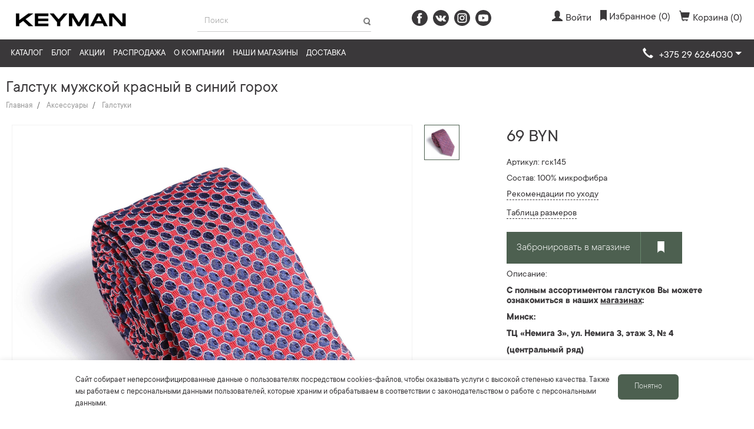

--- FILE ---
content_type: text/html; charset=utf-8
request_url: https://keyman.by/catalog/aksessuary/galstuki/galstuk-muzhskoj-krasnyj-v-sinij-goroh
body_size: 47263
content:
<!DOCTYPE html>
<!--[if IE]><![endif]-->
<!--[if IE 8 ]><html prefix="og: http://ogp.me/ns#" dir="ltr" lang="ru" class="ie8"><![endif]-->
<!--[if IE 9 ]><html prefix="og: http://ogp.me/ns#" dir="ltr" lang="ru" class="ie9"><![endif]-->
<!--[if (gt IE 9)|!(IE)]><!-->
<html prefix="og: http://ogp.me/ns#" dir="ltr" lang="ru">
<!--<![endif]-->
<head>
<link rel="preconnect" href="//mc.yandex.ru">
<link rel="dns-prefetch" href="//mc.yandex.ru">

<link rel="preconnect" href="//fonts.googleapis.com/">
<link rel="dns-prefetch" href="//fonts.googleapis.com/">
<link rel="preconnect" href="//fonts.gstatic.com/">
<link rel="dns-prefetch" href="//fonts.gstatic.com/">

<link rel="preconnect" href="//www.google.com">
<link rel="dns-prefetch" href="//www.google.com">

<link rel="preconnect" href="//www.google-analytics.com">
<link rel="dns-prefetch" href="//www.google-analytics.com">

<link rel="preconnect" href="//www.googletagmanager.com">
<link rel="dns-prefetch" href="//www.googletagmanager.com">

<link rel="preconnect" href="//www.youtube.com">
<link rel="dns-prefetch" href="//www.youtube.com">

<link rel="preconnect" href="//connect.facebook.net">
<link rel="dns-prefetch" href="//connect.facebook.net">

<script type="text/javascript">
    window.dataLayer = window.dataLayer || [];

    function gtag() {
        dataLayer.push(arguments);
    }

    document.addEventListener('DOMContentLoaded', () => {
        setTimeout(initMetrika, 3500);
        setTimeout(initGTM, 3500);
        setTimeout(initGTAG, 3500);
        setTimeout(initGA, 3500);
        setTimeout(initPixels, 3500);
    })

    document.addEventListener('scroll', initMetrikaOnEvent);
    document.addEventListener('mousemove', initMetrikaOnEvent);
    document.addEventListener('touchstart', initMetrikaOnEvent);

    document.addEventListener('scroll', initGTMOnEvent);
    document.addEventListener('mousemove', initGTMOnEvent);
    document.addEventListener('touchstart', initGTMOnEvent);

    document.addEventListener('scroll', initGTAGOnEvent);
    document.addEventListener('mousemove', initGTAGOnEvent);
    document.addEventListener('touchstart', initGTAGOnEvent);

    document.addEventListener('scroll', initGAOnEvent);
    document.addEventListener('mousemove', initGAOnEvent);
    document.addEventListener('touchstart', initGAOnEvent);

    document.addEventListener('scroll', initPixelsOnEvent);
    document.addEventListener('mousemove', initPixelsOnEvent);
    document.addEventListener('touchstart', initPixelsOnEvent);

    function initMetrikaOnEvent(event) {
        initMetrika();
        event.currentTarget.removeEventListener(event.type, initMetrikaOnEvent); // remove the event listener that got triggered
    }

    function initGTMOnEvent (event) {
        initGTM();
        event.currentTarget.removeEventListener(event.type, initGTMOnEvent); // remove the event listener that got triggered
    }

    function initGTAGOnEvent (event) {
        initGTAG();
        event.currentTarget.removeEventListener(event.type, initGTAGOnEvent); // remove the event listener that got triggered
    }

    function initGAOnEvent(event) {
        initGA();
        event.currentTarget.removeEventListener(event.type, initGAOnEvent); // remove the event listener that got triggered
    }

    function initPixelsOnEvent(event) {
        initPixels();
        event.currentTarget.removeEventListener(event.type, initPixelsOnEvent); // remove the event listener that got triggered
    }

    function initMetrika() {
        if (window.metrikaDidInit) {
            return false;
        }
        window.metrikaDidInit = true;

        (function (d, w, c) {
            (w[c] = w[c] || []).push(function () {
                try {
                    w.yaCounter41117629 = new Ya.Metrika2({
                        id: 41117629,
                        clickmap: true,
                        trackLinks: true,
                        accurateTrackBounce: true,
                        webvisor: true,
                        trackHash: true
                    });
                    w.yaCounter46628976 = new Ya.Metrika2({
                        id: 46628976,
                        clickmap: true,
                        trackLinks: true,
                        accurateTrackBounce: true,
                        webvisor: true,
                        trackHash: true,
                        ecommerce: "dataLayer"
                    });
                } catch (e) {
                }
            });
            var n = d.getElementsByTagName("script")[0], s = d.createElement("script"), f = function () {
                n.parentNode.insertBefore(s, n);
            };
            s.type = "text/javascript";
            s.async = true;
            s.src = "https://mc.yandex.ru/metrika/tag.js";
            if (w.opera == "[object Opera]") {
                d.addEventListener("DOMContentLoaded", f, false);
            } else {
                f();
            }
        })(document, window, "yandex_metrika_callbacks2");
    }

    function initGTM() {
        if (window.gtmDidInit) {
            return false;
        }
        window.gtmDidInit = true; // flag to ensure script does not get added to DOM more than once.

        const script = document.createElement('script');
        script.type = 'text/javascript';
        script.async = true;
        script.onload = () => {
            dataLayer.push({event: 'gtm.js', 'gtm.start': (new Date()).getTime(), 'gtm.uniqueEventId': 0});
        } // this part ensures PageViews is always tracked
        script.src = 'https://www.googletagmanager.com/gtm.js?id=GTM-W9VJ58D';

        document.head.appendChild(script);
    }

    function initGTAG() {
        if (window.gtagDidInit) {
            return false;
        }
        window.gtagDidInit = true; // flag to ensure script does not get added to DOM more than once.

        const script_gtag = document.createElement('script');
        script_gtag.type = 'text/javascript';
        script_gtag.async = true;
        script_gtag.src = 'https://www.googletagmanager.com/gtag/js?id=G-WWLGWHJSZB';

        document.head.appendChild(script_gtag);

        gtag('js', new Date());
        gtag('config', 'G-WWLGWHJSZB');
    }

    function initGA() {
        if (window.gaDidInit) {
            return false;
        }
        window.gaDidInit = true; // flag to ensure script does not get added to DOM more than once.

        const script_ga = document.createElement('script');
        script_ga.type = 'text/javascript';
        script_ga.async = true;
        script_ga.src = 'https://www.googletagmanager.com/gtag/js?id=UA-75437837-15';

        document.head.appendChild(script_ga);

        gtag('js', new Date());
        gtag('config', 'UA-75437837-15');
    }

    function initPixels() {
        if (window.pixelsDidInit) {
            return false;
        }
        window.pixelsDidInit = true; // flag to ensure script does not get added to DOM more than once.

        (function (d, s, id) {
            var js, fjs = d.getElementsByTagName(s)[0];
            if (d.getElementById(id)) return;
            js = d.createElement(s);
            js.id = id;
            js.src = "//connect.facebook.net/ru_RU/sdk.js#xfbml=1&version=v2.6&appId=797017173735907";
            fjs.parentNode.insertBefore(js, fjs);
        }(document, 'script', 'facebook-jssdk'));

        !function (f, b, e, v, n, t, s)
                {if(f.fbq)return;n=f.fbq=function(){n.callMethod?
                n.callMethod.apply(n,arguments):n.queue.push(arguments)};
                if(!f._fbq)f._fbq=n;n.push=n;n.loaded=!0;n.version='2.0';
                n.queue=[];t=b.createElement(e);t.async=!0;
                t.src=v;s=b.getElementsByTagName(e)[0];
                s.parentNode.insertBefore(t,s)}(window, document, 'script',
            'https://connect.facebook.net/en_US/fbevents.js');
        fbq('init', '2507350776230278');
        fbq('track', 'PageView');
    }
</script>

<meta charset="UTF-8">
<meta name="viewport" content="width=device-width, initial-scale=1, maximum-scale=1">
<meta http-equiv="X-UA-Compatible" content="IE=edge">
<title>Галстук мужской красный в синий горох - купить по выгодной цене в магазине Keyman</title>
<base href="https://keyman.by/"/>
<meta name="description" content="В магазине стильной мужской одежды - галстук мужской красный в синий горох. Приятные цены, высокое качество! Наши магазины в Минске и Гродно – приезжайте и покупайте!"/>
<meta name="keywords" content="галстук мужской красный в синий горох"/>

<script src="catalog/view/theme/keyman/js/jquery-1.12.3.min.js"></script>
<script src="catalog/view/theme/keyman/js/bootstrap.min.js"></script>
<script src="catalog/view/theme/keyman/js/owl.carousel.min.js"></script>
<script src="catalog/view/theme/keyman/js/ion.rangeSlider.min.js"></script>

<!-- embedded -->
<style>.mfp-bg{top:0;left:0;width:100%;height:100%;z-index:1042;overflow:hidden;position:fixed;background:#0b0b0b;opacity:.8;filter:alpha(opacity=80)}.mfp-wrap{top:0;left:0;width:100%;height:100%;z-index:1043;position:fixed;outline:none!important;-webkit-backface-visibility:hidden}.mfp-container{text-align:center;position:absolute;width:100%;height:100%;left:0;top:0;padding:0 8px;-webkit-box-sizing:border-box;-moz-box-sizing:border-box;box-sizing:border-box}.mfp-container:before{content:'';display:inline-block;height:100%;vertical-align:middle}.mfp-align-top .mfp-container:before{display:none}.mfp-content{position:relative;display:inline-block;vertical-align:middle;margin:0 auto;text-align:left;z-index:1045}.mfp-inline-holder .mfp-content,.mfp-ajax-holder .mfp-content{width:100%;cursor:auto}.mfp-ajax-cur{cursor:progress}.mfp-zoom-out-cur,.mfp-zoom-out-cur .mfp-image-holder .mfp-close{cursor:-moz-zoom-out;cursor:-webkit-zoom-out;cursor:zoom-out}.mfp-zoom{cursor:pointer;cursor:-webkit-zoom-in;cursor:-moz-zoom-in;cursor:zoom-in}.mfp-auto-cursor .mfp-content{cursor:auto}.mfp-close,.mfp-arrow,.mfp-preloader,.mfp-counter{-webkit-user-select:none;-moz-user-select:none;user-select:none}.mfp-loading.mfp-figure{display:none}.mfp-hide{display:none!important}.mfp-preloader{color:#ccc;position:absolute;top:50%;width:auto;text-align:center;margin-top:-.8em;left:8px;right:8px;z-index:1044}.mfp-preloader a{color:#ccc}.mfp-preloader a:hover{color:#fff}.mfp-s-ready .mfp-preloader{display:none}.mfp-s-error .mfp-content{display:none}button.mfp-close,button.mfp-arrow{overflow:visible;cursor:pointer;background:transparent;border:0;-webkit-appearance:none;display:block;outline:none;padding:0;z-index:1046;-webkit-box-shadow:none;box-shadow:none}button::-moz-focus-inner{padding:0;border:0}.mfp-close{width:44px;height:44px;line-height:44px;position:absolute;right:0;top:0;text-decoration:none;text-align:center;opacity:.65;padding:0 0 18px 10px;color:#fff;font-style:normal;font-size:28px;font-family:Arial,Baskerville,monospace}.mfp-close:hover,.mfp-close:focus{opacity:1}.mfp-close:active{top:1px}.mfp-close-btn-in .mfp-close{color:#333}.mfp-image-holder .mfp-close,.mfp-iframe-holder .mfp-close{color:#fff;right:-6px;text-align:right;padding-right:6px;width:100%}.mfp-counter{position:absolute;top:0;right:0;color:#ccc;font-size:12px;line-height:18px}.mfp-arrow{position:absolute;opacity:.65;margin:0;top:50%;margin-top:-55px;padding:0;width:90px;height:110px;-webkit-tap-highlight-color:rgba(0,0,0,0)}.mfp-arrow:active{margin-top:-54px}.mfp-arrow:hover,.mfp-arrow:focus{opacity:1}.mfp-arrow:before,.mfp-arrow:after,.mfp-arrow .mfp-b,.mfp-arrow .mfp-a{content:'';display:block;width:0;height:0;position:absolute;left:0;top:0;margin-top:35px;margin-left:35px;border:medium inset transparent}.mfp-arrow:after,.mfp-arrow .mfp-a{border-top-width:13px;border-bottom-width:13px;top:8px}.mfp-arrow:before,.mfp-arrow .mfp-b{border-top-width:21px;border-bottom-width:21px}.mfp-arrow-left{left:0}.mfp-arrow-left:after,.mfp-arrow-left .mfp-a{border-right:17px solid #fff;margin-left:31px}.mfp-arrow-left:before,.mfp-arrow-left .mfp-b{margin-left:25px;border-right:27px solid #3f3f3f}.mfp-arrow-right{right:0}.mfp-arrow-right:after,.mfp-arrow-right .mfp-a{border-left:17px solid #fff;margin-left:39px}.mfp-arrow-right:before,.mfp-arrow-right .mfp-b{border-left:27px solid #3f3f3f}.mfp-iframe-holder{padding-top:40px;padding-bottom:40px}.mfp-iframe-holder .mfp-content{line-height:0;width:100%;max-width:900px}.mfp-iframe-holder .mfp-close{top:-40px}.mfp-iframe-scaler{width:100%;height:0;overflow:hidden;padding-top:56.25%}.mfp-iframe-scaler iframe{position:absolute;display:block;top:0;left:0;width:100%;height:100%;box-shadow:0 0 8px rgba(0,0,0,0.6);background:#000}img.mfp-img{width:auto;max-width:100%;height:auto;display:block;line-height:0;-webkit-box-sizing:border-box;-moz-box-sizing:border-box;box-sizing:border-box;padding:40px 0;margin:0 auto}.mfp-figure{line-height:0}.mfp-figure:after{content:'';position:absolute;left:0;top:40px;bottom:40px;display:block;right:0;width:auto;height:auto;z-index:-1;box-shadow:0 0 8px rgba(0,0,0,0.6);background:#444}.mfp-figure small{color:#bdbdbd;display:block;font-size:12px;line-height:14px}.mfp-bottom-bar{margin-top:-36px;position:absolute;top:100%;left:0;width:100%;cursor:auto}.mfp-title{text-align:left;line-height:18px;color:#f3f3f3;word-wrap:break-word;padding-right:36px}.mfp-image-holder .mfp-content{max-width:100%}.mfp-gallery .mfp-image-holder .mfp-figure{cursor:pointer}@media screen and (max-width: 800px) and (orientation: landscape),screen and (max-height: 300px){.mfp-img-mobile .mfp-image-holder{padding-left:0;padding-right:0}.mfp-img-mobile img.mfp-img{padding:0}.mfp-img-mobile .mfp-figure:after{top:0;bottom:0}.mfp-img-mobile .mfp-figure small{display:inline;margin-left:5px}.mfp-img-mobile .mfp-bottom-bar{background:rgba(0,0,0,0.6);bottom:0;margin:0;top:auto;padding:3px 5px;position:fixed;-webkit-box-sizing:border-box;-moz-box-sizing:border-box;box-sizing:border-box}.mfp-img-mobile .mfp-bottom-bar:empty{padding:0}.mfp-img-mobile .mfp-counter{right:5px;top:3px}.mfp-img-mobile .mfp-close{top:0;right:0;width:35px;height:35px;line-height:35px;background:rgba(0,0,0,0.6);position:fixed;text-align:center;padding:0}}@media all and (max-width: 900px){.mfp-arrow{-webkit-transform:scale(0.75);transform:scale(0.75)}.mfp-arrow-left{-webkit-transform-origin:0;transform-origin:0}.mfp-arrow-right{-webkit-transform-origin:100%;transform-origin:100%}.mfp-container{padding-left:6px;padding-right:6px}}.mfp-ie7 .mfp-img{padding:0}.mfp-ie7 .mfp-bottom-bar{width:600px;left:50%;margin-left:-300px;margin-top:5px;padding-bottom:5px}.mfp-ie7 .mfp-container{padding:0}.mfp-ie7 .mfp-content{padding-top:44px}.mfp-ie7 .mfp-close{top:0;right:0;padding-top:0}</style>
<style>/*!
 * Datetimepicker for Bootstrap v3
//! version : 3.1.3
 * https://github.com/Eonasdan/bootstrap-datetimepicker/
 */.bootstrap-datetimepicker-widget{top:0;left:0;width:250px;padding:4px;margin-top:1px;z-index:99999!important;border-radius:4px}.bootstrap-datetimepicker-widget.timepicker-sbs{width:600px}.bootstrap-datetimepicker-widget.bottom:before{content:'';display:inline-block;border-left:7px solid transparent;border-right:7px solid transparent;border-bottom:7px solid #ccc;border-bottom-color:rgba(0,0,0,.2);position:absolute;top:-7px;left:7px}.bootstrap-datetimepicker-widget.bottom:after{content:'';display:inline-block;border-left:6px solid transparent;border-right:6px solid transparent;border-bottom:6px solid #fff;position:absolute;top:-6px;left:8px}.bootstrap-datetimepicker-widget.top:before{content:'';display:inline-block;border-left:7px solid transparent;border-right:7px solid transparent;border-top:7px solid #ccc;border-top-color:rgba(0,0,0,.2);position:absolute;bottom:-7px;left:6px}.bootstrap-datetimepicker-widget.top:after{content:'';display:inline-block;border-left:6px solid transparent;border-right:6px solid transparent;border-top:6px solid #fff;position:absolute;bottom:-6px;left:7px}.bootstrap-datetimepicker-widget .dow{width:14.2857%}.bootstrap-datetimepicker-widget.pull-right:before{left:auto;right:6px}.bootstrap-datetimepicker-widget.pull-right:after{left:auto;right:7px}.bootstrap-datetimepicker-widget>ul{list-style-type:none;margin:0}.bootstrap-datetimepicker-widget a[data-action]{padding:6px 0}.bootstrap-datetimepicker-widget a[data-action]:active{box-shadow:none}.bootstrap-datetimepicker-widget .timepicker-hour,.bootstrap-datetimepicker-widget .timepicker-minute,.bootstrap-datetimepicker-widget .timepicker-second{width:54px;font-weight:700;font-size:1.2em;margin:0}.bootstrap-datetimepicker-widget button[data-action]{padding:6px}.bootstrap-datetimepicker-widget table[data-hour-format="12"] .separator{width:4px;padding:0;margin:0}.bootstrap-datetimepicker-widget .datepicker>div{display:none}.bootstrap-datetimepicker-widget .picker-switch{text-align:center}.bootstrap-datetimepicker-widget table{width:100%;margin:0}.bootstrap-datetimepicker-widget td,.bootstrap-datetimepicker-widget th{text-align:center;border-radius:4px}.bootstrap-datetimepicker-widget td{height:54px;line-height:54px;width:54px}.bootstrap-datetimepicker-widget td.cw{font-size:10px;height:20px;line-height:20px;color:#777}.bootstrap-datetimepicker-widget td.day{height:20px;line-height:20px;width:20px}.bootstrap-datetimepicker-widget td.day:hover,.bootstrap-datetimepicker-widget td.hour:hover,.bootstrap-datetimepicker-widget td.minute:hover,.bootstrap-datetimepicker-widget td.second:hover{background:#eee;cursor:pointer}.bootstrap-datetimepicker-widget td.old,.bootstrap-datetimepicker-widget td.new{color:#777}.bootstrap-datetimepicker-widget td.today{position:relative}.bootstrap-datetimepicker-widget td.today:before{content:'';display:inline-block;border-left:7px solid transparent;border-bottom:7px solid #428bca;border-top-color:rgba(0,0,0,.2);position:absolute;bottom:4px;right:4px}.bootstrap-datetimepicker-widget td.active,.bootstrap-datetimepicker-widget td.active:hover{background-color:#428bca;color:#fff;text-shadow:0 -1px 0 rgba(0,0,0,.25)}.bootstrap-datetimepicker-widget td.active.today:before{border-bottom-color:#fff}.bootstrap-datetimepicker-widget td.disabled,.bootstrap-datetimepicker-widget td.disabled:hover{background:0 0;color:#777;cursor:not-allowed}.bootstrap-datetimepicker-widget td span{display:inline-block;width:54px;height:54px;line-height:54px;margin:2px 1.5px;cursor:pointer;border-radius:4px}.bootstrap-datetimepicker-widget td span:hover{background:#eee}.bootstrap-datetimepicker-widget td span.active{background-color:#428bca;color:#fff;text-shadow:0 -1px 0 rgba(0,0,0,.25)}.bootstrap-datetimepicker-widget td span.old{color:#777}.bootstrap-datetimepicker-widget td span.disabled,.bootstrap-datetimepicker-widget td span.disabled:hover{background:0 0;color:#777;cursor:not-allowed}.bootstrap-datetimepicker-widget th{height:20px;line-height:20px;width:20px}.bootstrap-datetimepicker-widget th.picker-switch{width:145px}.bootstrap-datetimepicker-widget th.next,.bootstrap-datetimepicker-widget th.prev{font-size:21px}.bootstrap-datetimepicker-widget th.disabled,.bootstrap-datetimepicker-widget th.disabled:hover{background:0 0;color:#777;cursor:not-allowed}.bootstrap-datetimepicker-widget thead tr:first-child th{cursor:pointer}.bootstrap-datetimepicker-widget thead tr:first-child th:hover{background:#eee}.input-group.date .input-group-addon span{display:block;cursor:pointer;width:16px;height:16px}.bootstrap-datetimepicker-widget.left-oriented:before{left:auto;right:6px}.bootstrap-datetimepicker-widget.left-oriented:after{left:auto;right:7px}.bootstrap-datetimepicker-widget ul.list-unstyled li div.timepicker div.timepicker-picker table.table-condensed tbody>tr>td{padding:0!important}@media screen and (max-width:767px){.bootstrap-datetimepicker-widget.timepicker-sbs{width:283px}}</style>
<style>.ulogin_form{display:inline-block;line-height:1em}.panel.ulogin_panel{clear:both}.ulogin_provider{margin-right:10px;display:inline-block;cursor:pointer;float:left}.ulogin_provider:hover{opacity:.75}.ulogin_right{float:right}.ulogin-buttons-container{width:auto!important}.ulogin-button-facebook{background:url(/catalog/view/theme/keyman/img/facebook.svg) no-repeat!important;width:27px!important;height:27px!important;display:inline-block!important;margin-right:9px!important}.ulogin-button-vkontakte{background:url(/catalog/view/theme/keyman/img/vk.svg) no-repeat!important;width:27px!important;height:27px!important;display:inline-block!important;margin-right:9px!important}.ulogin-button-facebook:hover{background:url(/catalog/view/theme/keyman/img/facebook_hov.svg) no-repeat!important}.ulogin-button-vkontakte:hover{background:url(/catalog/view/theme/keyman/img/vk_hov.svg) no-repeat!important}.ulogin-button-instagram{background:url(/catalog/view/theme/keyman/image/socials.png) -72px 0 no-repeat!important;width:27px!important;height:27px!important;display:inline-block!important;margin-right:9px!important}</style>
<style>.big_provider{background:url(/catalog/view/theme/keyman/img/ulogin/panel.png);width:32px;height:32px}.small_provider{background:url(/catalog/view/theme/keyman/img/ulogin/small.png);width:16px;height:16px}.vkontakte_big{background-position:0 -38px}.vkontakte_small{background-position:0 -19px}.odnoklassniki_big{background-position:0 -73px}.odnoklassniki_small{background-position:0 -42px}.mailru_big{background-position:0 -108px}.mailru_small{background-position:0 -65px}.facebook_big{background-position:0 -143px}.facebook_small{background-position:0 -88px}.twitter_big{background-position:0 -178px}.twitter_small{background-position:0 -111px}.google_big{background-position:0 -213px}.google_small{background-position:0 -134px}.yandex_big{background-position:0 -248px}.yandex_small{background-position:0 -157px}.livejournal_big{background-position:0 -283px}.livejournal_small{background-position:0 -180px}.openid_big{background-position:0 -318px}.openid_small{background-position:0 -203px}.guest_big{background-position:0 -353px}.guest_small{background-position:0 -226px}.flickr_big{background-position:0 -388px}.flickr_small{background-position:0 -249px}.lastfm_big{background-position:0 -423px}.lastfm_small{background-position:0 -272px}.linkedin_big{background-position:0 -458px}.linkedin_small{background-position:0 -295px}.liveid_big{background-position:0 -493px}.liveid_small{background-position:0 -318px}.soundcloud_big{background-position:0 -528px}.soundcloud_small{background-position:0 -341px}.steam_big{background-position:0 -563px}.steam_small{background-position:0 -364px}.uid_big{background-position:0 -598px}.uid_small{background-position:0 -387px}.webmoney_big{background-position:0 -633px}.webmoney_small{background-position:0 -410px}.youtube_big{background-position:0 -668px}.youtube_small{background-position:0 -433px}.foursquare_big{background-position:0 -703px}.foursquare_small{background-position:0 -456px}.tumblr_big{background-position:0 -738px}.tumblr_small{background-position:0 -479px}.googleplus_big{background-position:0 -773px}.googleplus_small{background-position:0 -502px}.dudu_big{background-position:0 -808px}.dudu_small{background-position:0 -525px}.vimeo_big{background-position:0 -843px}.vimeo_small{background-position:0 -548px}.instagram_big{background-position:0 -878px}.instagram_small{background-position:0 -571px}.wargaming_big{background-position:0 -913px}.wargaming_small{background-position:0 -594px}.transparent{filter:"alpha(opacity=55) progid:DXImageTransform.Microsoft.AlphaImageLoader(src=transparent.png, sizingMethod='crop'";opacity:.55}</style>
<style>a,body{color:#3a383a}.modal-open,.sr-only,svg:not(:root){overflow:hidden}pre,textarea{overflow:auto}.text-left,caption,th{text-align:left}.btn,.text-nowrap{white-space:nowrap}html{font-family:sans-serif;-ms-text-size-adjust:100%;-webkit-text-size-adjust:100%}.carousel-inner > .active,.carousel-inner > .next,.carousel-inner > .prev,.collapse.in,.media-object,.navbar-brand > img,.open > .dropdown-menu,.tab-content > .active,article,aside,details,figcaption,figure,footer,header,hgroup,input[type=file],main,menu,nav,section,summary{display:block}audio,canvas,progress,video{display:inline-block;vertical-align:baseline}audio:not([controls]){display:none;height:0}.badge:empty,.collapse,.label:empty,.tab-content > .tab-pane,[hidden],template{display:none}.btn-group .dropdown-toggle:active,.btn-group.open .dropdown-toggle,.dropdown-toggle:focus,.navbar-toggle:focus,.open > a,a:active,a:hover{outline:0}.alert .alert-link,b,dt,optgroup,strong{font-weight:700}dfn{font-style:italic}h1{margin:.67em 0}mark{background:#ff0;color:#000}sub,sup{font-size:75%;line-height:0;position:relative;vertical-align:baseline}sup{top:-.5em}sub{bottom:-.25em}img{border:0;vertical-align:middle}hr{-webkit-box-sizing:content-box;-moz-box-sizing:content-box;box-sizing:content-box;height:0}*,:after,:before,input[type=checkbox],input[type=radio]{-webkit-box-sizing:border-box;-moz-box-sizing:border-box}code,kbd,pre,samp{font-size:1em}button,input,optgroup,select,textarea{color:inherit;font:inherit;margin:0}.glyphicon,address{font-style:normal}button{overflow:visible}button,select{text-transform:none}button,html input[type=button],input[type=reset],input[type=submit]{-webkit-appearance:button;cursor:pointer}button[disabled],html input[disabled]{cursor:default}button::-moz-focus-inner,input::-moz-focus-inner{border:0;padding:0}input{line-height:normal}input[type=checkbox],input[type=radio]{box-sizing:border-box;padding:0}input[type=number]::-webkit-inner-spin-button,input[type=number]::-webkit-outer-spin-button{height:auto}input[type=search]{-webkit-appearance:textfield;-webkit-box-sizing:content-box;-moz-box-sizing:content-box;box-sizing:content-box}input[type=search]::-webkit-search-cancel-button,input[type=search]::-webkit-search-decoration{-webkit-appearance:none}td,th{padding:0}@media print{blockquote,img,pre,tr{page-break-inside:avoid}*,:after,:before{background:0 0!important;color:#000!important;-webkit-box-shadow:none!important;box-shadow:none!important;text-shadow:none!important}a,a:visited{text-decoration:underline}a[href]:after{content:" (" attr(href) ")"}abbr[title]:after{content:" (" attr(title) ")"}a[href^="#"]:after,a[href^="javascript:"]:after{content:""}blockquote,pre{border:1px solid #999}thead{display:table-header-group}img{max-width:100%!important}h2,h3,p{orphans:3;widows:3}h2,h3{page-break-after:avoid}.navbar{display:none}.btn > .caret,.dropup > .btn > .caret{border-top-color:#000!important}.label{border:1px solid #000}.table{border-collapse:collapse!important}.table td,.table th{background-color:#fff!important}.table-bordered td,.table-bordered th{border:1px solid #ddd!important}}.dropdown-menu,.modal-content{-webkit-background-clip:padding-box}.btn,.btn-danger.active,.btn-danger:active,.btn-default.active,.btn-default:active,.btn-info.active,.btn-info:active,.btn-primary.active,.btn-primary:active,.btn-success.active,.btn-success:active,.btn-warning.active,.btn-warning:active,.btn.active,.btn:active,.form-control,.navbar-toggle,.open > .dropdown-toggle.btn-danger,.open > .dropdown-toggle.btn-default,.open > .dropdown-toggle.btn-info,.open > .dropdown-toggle.btn-primary,.open > .dropdown-toggle.btn-success,.open > .dropdown-toggle.btn-warning{background-image:none}@font-face{font-family:'Glyphicons Halflings';font-display:swap;src:url(/catalog/view/theme/keyman/fonts/glyphicons-halflings-regular.eot);src:url(/catalog/view/theme/keyman/fonts/glyphicons-halflings-regular.eot?#iefix) format("embedded-opentype"),url(/catalog/view/theme/keyman/fonts/glyphicons-halflings-regular.woff2) format("woff2"),url(/catalog/view/theme/keyman/fonts/glyphicons-halflings-regular.woff) format("woff"),url(/catalog/view/theme/keyman/fonts/glyphicons-halflings-regular.ttf) format("truetype"),url(/catalog/view/theme/keyman/fonts/glyphicons-halflings-regular.svg#glyphicons_halflingsregular) format("svg")}.glyphicon{position:relative;top:1px;display:inline-block;font-family:'Glyphicons Halflings';font-weight:400;line-height:1;-webkit-font-smoothing:antialiased;-moz-osx-font-smoothing:grayscale}.img-thumbnail,body{line-height:1.42857143;background-color:#fff}.glyphicon-asterisk:before{content:"\002a"}.glyphicon-plus:before{content:"\002b"}.glyphicon-eur:before,.glyphicon-euro:before{content:"\20ac"}.glyphicon-minus:before{content:"\2212"}.glyphicon-cloud:before{content:"\2601"}.glyphicon-envelope:before{content:"\2709"}.glyphicon-pencil:before{content:"\270f"}.glyphicon-glass:before{content:"\e001"}.glyphicon-music:before{content:"\e002"}.glyphicon-search:before{content:"\e003"}.glyphicon-heart:before{content:"\e005"}.glyphicon-star:before{content:"\e006"}.glyphicon-star-empty:before{content:"\e007"}.glyphicon-user:before{content:"\e008"}.glyphicon-film:before{content:"\e009"}.glyphicon-th-large:before{content:"\e010"}.glyphicon-th:before{content:"\e011"}.glyphicon-th-list:before{content:"\e012"}.glyphicon-ok:before{content:"\e013"}.glyphicon-remove:before{content:"\e014"}.glyphicon-zoom-in:before{content:"\e015"}.glyphicon-zoom-out:before{content:"\e016"}.glyphicon-off:before{content:"\e017"}.glyphicon-signal:before{content:"\e018"}.glyphicon-cog:before{content:"\e019"}.glyphicon-trash:before{content:"\e020"}.glyphicon-home:before{content:"\e021"}.glyphicon-file:before{content:"\e022"}.glyphicon-time:before{content:"\e023"}.glyphicon-road:before{content:"\e024"}.glyphicon-download-alt:before{content:"\e025"}.glyphicon-download:before{content:"\e026"}.glyphicon-upload:before{content:"\e027"}.glyphicon-inbox:before{content:"\e028"}.glyphicon-play-circle:before{content:"\e029"}.glyphicon-repeat:before{content:"\e030"}.glyphicon-refresh:before{content:"\e031"}.glyphicon-list-alt:before{content:"\e032"}.glyphicon-lock:before{content:"\e033"}.glyphicon-flag:before{content:"\e034"}.glyphicon-headphones:before{content:"\e035"}.glyphicon-volume-off:before{content:"\e036"}.glyphicon-volume-down:before{content:"\e037"}.glyphicon-volume-up:before{content:"\e038"}.glyphicon-qrcode:before{content:"\e039"}.glyphicon-barcode:before{content:"\e040"}.glyphicon-tag:before{content:"\e041"}.glyphicon-tags:before{content:"\e042"}.glyphicon-book:before{content:"\e043"}.glyphicon-bookmark:before{content:"\e044"}.glyphicon-print:before{content:"\e045"}.glyphicon-camera:before{content:"\e046"}.glyphicon-font:before{content:"\e047"}.glyphicon-bold:before{content:"\e048"}.glyphicon-italic:before{content:"\e049"}.glyphicon-text-height:before{content:"\e050"}.glyphicon-text-width:before{content:"\e051"}.glyphicon-align-left:before{content:"\e052"}.glyphicon-align-center:before{content:"\e053"}.glyphicon-align-right:before{content:"\e054"}.glyphicon-align-justify:before{content:"\e055"}.glyphicon-list:before{content:"\e056"}.glyphicon-indent-left:before{content:"\e057"}.glyphicon-indent-right:before{content:"\e058"}.glyphicon-facetime-video:before{content:"\e059"}.glyphicon-picture:before{content:"\e060"}.glyphicon-map-marker:before{content:"\e062"}.glyphicon-adjust:before{content:"\e063"}.glyphicon-tint:before{content:"\e064"}.glyphicon-edit:before{content:"\e065"}.glyphicon-share:before{content:"\e066"}.glyphicon-check:before{content:"\e067"}.glyphicon-move:before{content:"\e068"}.glyphicon-step-backward:before{content:"\e069"}.glyphicon-fast-backward:before{content:"\e070"}.glyphicon-backward:before{content:"\e071"}.glyphicon-play:before{content:"\e072"}.glyphicon-pause:before{content:"\e073"}.glyphicon-stop:before{content:"\e074"}.glyphicon-forward:before{content:"\e075"}.glyphicon-fast-forward:before{content:"\e076"}.glyphicon-step-forward:before{content:"\e077"}.glyphicon-eject:before{content:"\e078"}.glyphicon-chevron-left:before{content:"\e079"}.glyphicon-chevron-right:before{content:"\e080"}.glyphicon-plus-sign:before{content:"\e081"}.glyphicon-minus-sign:before{content:"\e082"}.glyphicon-remove-sign:before{content:"\e083"}.glyphicon-ok-sign:before{content:"\e084"}.glyphicon-question-sign:before{content:"\e085"}.glyphicon-info-sign:before{content:"\e086"}.glyphicon-screenshot:before{content:"\e087"}.glyphicon-remove-circle:before{content:"\e088"}.glyphicon-ok-circle:before{content:"\e089"}.glyphicon-ban-circle:before{content:"\e090"}.glyphicon-arrow-left:before{content:"\e091"}.glyphicon-arrow-right:before{content:"\e092"}.glyphicon-arrow-up:before{content:"\e093"}.glyphicon-arrow-down:before{content:"\e094"}.glyphicon-share-alt:before{content:"\e095"}.glyphicon-resize-full:before{content:"\e096"}.glyphicon-resize-small:before{content:"\e097"}.glyphicon-exclamation-sign:before{content:"\e101"}.glyphicon-gift:before{content:"\e102"}.glyphicon-leaf:before{content:"\e103"}.glyphicon-fire:before{content:"\e104"}.glyphicon-eye-open:before{content:"\e105"}.glyphicon-eye-close:before{content:"\e106"}.glyphicon-warning-sign:before{content:"\e107"}.glyphicon-plane:before{content:"\e108"}.glyphicon-calendar:before{content:"\e109"}.glyphicon-random:before{content:"\e110"}.glyphicon-comment:before{content:"\e111"}.glyphicon-magnet:before{content:"\e112"}.glyphicon-chevron-up:before{content:"\e113"}.glyphicon-chevron-down:before{content:"\e114"}.glyphicon-retweet:before{content:"\e115"}.glyphicon-shopping-cart:before{content:"\e116"}.glyphicon-folder-close:before{content:"\e117"}.glyphicon-folder-open:before{content:"\e118"}.glyphicon-resize-vertical:before{content:"\e119"}.glyphicon-resize-horizontal:before{content:"\e120"}.glyphicon-hdd:before{content:"\e121"}.glyphicon-bullhorn:before{content:"\e122"}.glyphicon-bell:before{content:"\e123"}.glyphicon-certificate:before{content:"\e124"}.glyphicon-thumbs-up:before{content:"\e125"}.glyphicon-thumbs-down:before{content:"\e126"}.glyphicon-hand-right:before{content:"\e127"}.glyphicon-hand-left:before{content:"\e128"}.glyphicon-hand-up:before{content:"\e129"}.glyphicon-hand-down:before{content:"\e130"}.glyphicon-circle-arrow-right:before{content:"\e131"}.glyphicon-circle-arrow-left:before{content:"\e132"}.glyphicon-circle-arrow-up:before{content:"\e133"}.glyphicon-circle-arrow-down:before{content:"\e134"}.glyphicon-globe:before{content:"\e135"}.glyphicon-wrench:before{content:"\e136"}.glyphicon-tasks:before{content:"\e137"}.glyphicon-filter:before{content:"\e138"}.glyphicon-briefcase:before{content:"\e139"}.glyphicon-fullscreen:before{content:"\e140"}.glyphicon-dashboard:before{content:"\e141"}.glyphicon-paperclip:before{content:"\e142"}.glyphicon-heart-empty:before{content:"\e143"}.glyphicon-link:before{content:"\e144"}.glyphicon-phone:before{content:"\e145"}.glyphicon-pushpin:before{content:"\e146"}.glyphicon-usd:before{content:"\e148"}.glyphicon-gbp:before{content:"\e149"}.glyphicon-sort:before{content:"\e150"}.glyphicon-sort-by-alphabet:before{content:"\e151"}.glyphicon-sort-by-alphabet-alt:before{content:"\e152"}.glyphicon-sort-by-order:before{content:"\e153"}.glyphicon-sort-by-order-alt:before{content:"\e154"}.glyphicon-sort-by-attributes:before{content:"\e155"}.glyphicon-sort-by-attributes-alt:before{content:"\e156"}.glyphicon-unchecked:before{content:"\e157"}.glyphicon-expand:before{content:"\e158"}.glyphicon-collapse-down:before{content:"\e159"}.glyphicon-collapse-up:before{content:"\e160"}.glyphicon-log-in:before{content:"\e161"}.glyphicon-flash:before{content:"\e162"}.glyphicon-log-out:before{content:"\e163"}.glyphicon-new-window:before{content:"\e164"}.glyphicon-record:before{content:"\e165"}.glyphicon-save:before{content:"\e166"}.glyphicon-open:before{content:"\e167"}.glyphicon-saved:before{content:"\e168"}.glyphicon-import:before{content:"\e169"}.glyphicon-export:before{content:"\e170"}.glyphicon-send:before{content:"\e171"}.glyphicon-floppy-disk:before{content:"\e172"}.glyphicon-floppy-saved:before{content:"\e173"}.glyphicon-floppy-remove:before{content:"\e174"}.glyphicon-floppy-save:before{content:"\e175"}.glyphicon-floppy-open:before{content:"\e176"}.glyphicon-credit-card:before{content:"\e177"}.glyphicon-transfer:before{content:"\e178"}.glyphicon-cutlery:before{content:"\e179"}.glyphicon-header:before{content:"\e180"}.glyphicon-compressed:before{content:"\e181"}.glyphicon-earphone:before{content:"\e182"}.glyphicon-phone-alt:before{content:"\e183"}.glyphicon-tower:before{content:"\e184"}.glyphicon-stats:before{content:"\e185"}.glyphicon-sd-video:before{content:"\e186"}.glyphicon-hd-video:before{content:"\e187"}.glyphicon-subtitles:before{content:"\e188"}.glyphicon-sound-stereo:before{content:"\e189"}.glyphicon-sound-dolby:before{content:"\e190"}.glyphicon-sound-5-1:before{content:"\e191"}.glyphicon-sound-6-1:before{content:"\e192"}.glyphicon-sound-7-1:before{content:"\e193"}.glyphicon-copyright-mark:before{content:"\e194"}.glyphicon-registration-mark:before{content:"\e195"}.glyphicon-cloud-download:before{content:"\e197"}.glyphicon-cloud-upload:before{content:"\e198"}.glyphicon-tree-conifer:before{content:"\e199"}.glyphicon-tree-deciduous:before{content:"\e200"}.glyphicon-cd:before{content:"\e201"}.glyphicon-save-file:before{content:"\e202"}.glyphicon-open-file:before{content:"\e203"}.glyphicon-level-up:before{content:"\e204"}.glyphicon-copy:before{content:"\e205"}.glyphicon-paste:before{content:"\e206"}.glyphicon-alert:before{content:"\e209"}.glyphicon-equalizer:before{content:"\e210"}.glyphicon-king:before{content:"\e211"}.glyphicon-queen:before{content:"\e212"}.glyphicon-pawn:before{content:"\e213"}.glyphicon-bishop:before{content:"\e214"}.glyphicon-knight:before{content:"\e215"}.glyphicon-baby-formula:before{content:"\e216"}.glyphicon-tent:before{content:"\26fa"}.glyphicon-blackboard:before{content:"\e218"}.glyphicon-bed:before{content:"\e219"}.glyphicon-apple:before{content:"\f8ff"}.glyphicon-erase:before{content:"\e221"}.glyphicon-hourglass:before{content:"\231b"}.glyphicon-lamp:before{content:"\e223"}.glyphicon-duplicate:before{content:"\e224"}.glyphicon-piggy-bank:before{content:"\e225"}.glyphicon-scissors:before{content:"\e226"}.glyphicon-bitcoin:before,.glyphicon-btc:before,.glyphicon-xbt:before{content:"\e227"}.glyphicon-jpy:before,.glyphicon-yen:before{content:"\00a5"}.glyphicon-rub:before,.glyphicon-ruble:before{content:"\20bd"}.glyphicon-scale:before{content:"\e230"}.glyphicon-ice-lolly:before{content:"\e231"}.glyphicon-ice-lolly-tasted:before{content:"\e232"}.glyphicon-education:before{content:"\e233"}.glyphicon-option-horizontal:before{content:"\e234"}.glyphicon-option-vertical:before{content:"\e235"}.glyphicon-menu-hamburger:before{content:"\e236"}.glyphicon-modal-window:before{content:"\e237"}.glyphicon-oil:before{content:"\e238"}.glyphicon-grain:before{content:"\e239"}.glyphicon-sunglasses:before{content:"\e240"}.glyphicon-text-size:before{content:"\e241"}.glyphicon-text-color:before{content:"\e242"}.glyphicon-text-background:before{content:"\e243"}.glyphicon-object-align-top:before{content:"\e244"}.glyphicon-object-align-bottom:before{content:"\e245"}.glyphicon-object-align-horizontal:before{content:"\e246"}.glyphicon-object-align-left:before{content:"\e247"}.glyphicon-object-align-vertical:before{content:"\e248"}.glyphicon-object-align-right:before{content:"\e249"}.glyphicon-triangle-right:before{content:"\e250"}.glyphicon-triangle-left:before{content:"\e251"}.glyphicon-triangle-bottom:before{content:"\e252"}.glyphicon-triangle-top:before{content:"\e253"}.glyphicon-console:before{content:"\e254"}.glyphicon-superscript:before{content:"\e255"}.glyphicon-subscript:before{content:"\e256"}.glyphicon-menu-left:before{content:"\e257"}.glyphicon-menu-right:before{content:"\e258"}.glyphicon-menu-down:before{content:"\e259"}.glyphicon-menu-up:before{content:"\e260"}*,:after,:before{box-sizing:border-box}html{font-size:10px;-webkit-tap-highlight-color:transparent}body{margin:0;font-family:"TT Commons", system-ui, sans-serif;font-weight: normal;font-size:18px}button,input,select,textarea{font-family:inherit;font-size:inherit;line-height:inherit}a{background-color:transparent;text-decoration:none}a:focus,a:hover{color:#131213;text-decoration:underline}a:focus,input[type=checkbox]:focus,input[type=file]:focus,input[type=radio]:focus{outline:dotted thin;outline:-webkit-focus-ring-color auto 5px;outline-offset:-2px}.navbar-nav,figure{margin:0}.carousel-inner > .item > a > img,.carousel-inner > .item > img,.img-responsive,.thumbnail a > img,.thumbnail > img{display:block;max-width:100%;height:auto}.img-thumbnail,.list-inline > li,label{display:inline-block}.btn-group-vertical > .btn-group:not(:first-child):not(:last-child) > .btn,.btn-group-vertical > .btn:first-child:not(:last-child),.btn-group-vertical > .btn:last-child:not(:first-child),.btn-group-vertical > .btn:not(:first-child):not(:last-child),.btn-group > .btn-group:not(:first-child):not(:last-child) > .btn,.btn-group > .btn:not(:first-child):not(:last-child):not(.dropdown-toggle),.img-rounded,.input-group .form-control:not(:first-child):not(:last-child),.input-group-addon:not(:first-child):not(:last-child),.input-group-btn:not(:first-child):not(:last-child),.nav-pills > li > a{border-radius:0}.img-thumbnail{padding:4px;border:1px solid #f2f2f2;border-radius:0;-webkit-transition:.2s ease-in-out;-o-transition:.2s ease-in-out;transition:.2s ease-in-out;max-width:100%;height:auto}.img-circle{border-radius:50%}hr{margin-top:22px;margin-bottom:22px;border:0;border-top:1px solid #eee}.sr-only{position:absolute;width:1px;height:1px;margin:-1px;padding:0;clip:rect(0,0,0,0);border:0}.sr-only-focusable:active,.sr-only-focusable:focus{position:static;width:auto;height:auto;margin:0;overflow:visible;clip:auto}[role=button]{cursor:pointer}.h1,.h2,.h3,.h4,.h5,.h6,h1,h2,h3,h4,h5,h6{font-family:"TT Commons", system-ui, sans-serif;font-weight:300;line-height:1.1;color:inherit}legend,pre{color:#333}.h1 .small,.h1 small,.h2 .small,.h2 small,.h3 .small,.h3 small,.h4 .small,.h4 small,.h5 .small,.h5 small,.h6 .small,.h6 small,h1 .small,h1 small,h2 .small,h2 small,h3 .small,h3 small,h4 .small,h4 small,h5 .small,h5 small,h6 .small,h6 small{font-weight:400;line-height:1;color:#999}kbd kbd,label{font-weight:700}address,blockquote .small,blockquote footer,blockquote small,dd,dt,pre{line-height:1.42857143}.h1,.h2,.h3,h1,h2,h3{margin-top:22px;margin-bottom:11px}.h1 .small,.h1 small,.h2 .small,.h2 small,.h3 .small,.h3 small,h1 .small,h1 small,h2 .small,h2 small,h3 .small,h3 small{font-size:65%}.h4,.h5,.h6,h4,h5,h6{margin-top:11px;margin-bottom:11px}dl,ol,ul{margin-top:0}.h4 .small,.h4 small,.h5 .small,.h5 small,.h6 .small,.h6 small,h4 .small,h4 small,h5 .small,h5 small,h6 .small,h6 small{font-size:75%}.h1,.h2,h1,h2{font-size:28px}.h3,h3{font-size:26px}.h4,.h5,h4,h5{font-size:16px}.h6,h6{font-size:14px}p{margin:0 0 11px}.lead{margin-bottom:22px;font-size:18px;font-weight:300;line-height:1.4}.checkbox label,.checkbox-inline,.radio label,.radio-inline{font-weight:400;cursor:pointer;padding-left:20px;margin-bottom:0}.small,small{font-size:87%}.mark,mark{background-color:#fcf8e3;padding:.2em}pre code,table{background-color:transparent}.list-inline,.list-unstyled,.media-list{padding-left:0;list-style:none}.text-right{text-align:right}.text-center{text-align:center}.text-justify{text-align:justify}.text-lowercase{text-transform:lowercase}.text-uppercase{text-transform:uppercase}.text-capitalize{text-transform:capitalize}.text-muted{color:#999}.text-primary{color:#4d6050}a.text-primary:focus,a.text-primary:hover{color:#69876e}.has-success .checkbox,.has-success .checkbox-inline,.has-success .control-label,.has-success .form-control-feedback,.has-success .help-block,.has-success .radio,.has-success .radio-inline,.has-success.checkbox label,.has-success.checkbox-inline label,.has-success.radio label,.has-success.radio-inline label,.text-success,a.list-group-item-success,button.list-group-item-success{color:#3c763d}.alert-success .alert-link,a.text-success:focus,a.text-success:hover{color:#2b542c}.text-info,a.list-group-item-info,button.list-group-item-info{color:#31708f}.alert-info .alert-link,a.text-info:focus,a.text-info:hover{color:#245269}.has-warning .checkbox,.has-warning .checkbox-inline,.has-warning .control-label,.has-warning .form-control-feedback,.has-warning .help-block,.has-warning .radio,.has-warning .radio-inline,.has-warning.checkbox label,.has-warning.checkbox-inline label,.has-warning.radio label,.has-warning.radio-inline label,.text-warning,a.list-group-item-warning,button.list-group-item-warning{color:#8a6d3b}.alert-warning .alert-link,a.text-warning:focus,a.text-warning:hover{color:#66512c}.has-error .checkbox,.has-error .checkbox-inline,.has-error .control-label,.has-error .form-control-feedback,.has-error .help-block,.has-error .radio,.has-error .radio-inline,.has-error.checkbox label,.has-error.checkbox-inline label,.has-error.radio label,.has-error.radio-inline label,.text-danger,a.list-group-item-danger,button.list-group-item-danger{color:#a94442}.alert-danger .alert-link,a.text-danger:focus,a.text-danger:hover{color:#843534}.bg-primary,.nav-pills > li.active > a,.nav-pills > li.active > a:focus,.nav-pills > li.active > a:hover{color:#fff;background-color:#4d6050}.label-primary[href]:focus,.label-primary[href]:hover,a.bg-primary:focus,a.bg-primary:hover{background-color:#69876e}.bg-success,.table > tbody > tr.success > td,.table > tbody > tr.success > th,.table > tbody > tr > td.success,.table > tbody > tr > th.success,.table > tfoot > tr.success > td,.table > tfoot > tr.success > th,.table > tfoot > tr > td.success,.table > tfoot > tr > th.success,.table > thead > tr.success > td,.table > thead > tr.success > th,.table > thead > tr > td.success,.table > thead > tr > th.success{background-color:#dff0d8}a.bg-success:focus,a.bg-success:hover{background-color:#c1e2b3}.bg-info,.table > tbody > tr.info > td,.table > tbody > tr.info > th,.table > tbody > tr > td.info,.table > tbody > tr > th.info,.table > tfoot > tr.info > td,.table > tfoot > tr.info > th,.table > tfoot > tr > td.info,.table > tfoot > tr > th.info,.table > thead > tr.info > td,.table > thead > tr.info > th,.table > thead > tr > td.info,.table > thead > tr > th.info{background-color:#d9edf7}a.bg-info:focus,a.bg-info:hover{background-color:#afd9ee}.bg-warning,.table > tbody > tr.warning > td,.table > tbody > tr.warning > th,.table > tbody > tr > td.warning,.table > tbody > tr > th.warning,.table > tfoot > tr.warning > td,.table > tfoot > tr.warning > th,.table > tfoot > tr > td.warning,.table > tfoot > tr > th.warning,.table > thead > tr.warning > td,.table > thead > tr.warning > th,.table > thead > tr > td.warning,.table > thead > tr > th.warning{background-color:#fcf8e3}a.bg-warning:focus,a.bg-warning:hover{background-color:#f7ecb5}.bg-danger,.table > tbody > tr.danger > td,.table > tbody > tr.danger > th,.table > tbody > tr > td.danger,.table > tbody > tr > th.danger,.table > tfoot > tr.danger > td,.table > tfoot > tr.danger > th,.table > tfoot > tr > td.danger,.table > tfoot > tr > th.danger,.table > thead > tr.danger > td,.table > thead > tr.danger > th,.table > thead > tr > td.danger,.table > thead > tr > th.danger{background-color:#f2dede}.form-control,.navbar-inverse .navbar-toggle .icon-bar,.table .table{background-color:#fff}a.bg-danger:focus,a.bg-danger:hover{background-color:#e4b9b9}.page-header{padding-bottom:10px;margin:44px 0 22px;border-bottom:1px solid #eee}.table,address,dl,legend{margin-bottom:22px}ol,ul{margin-bottom:11px}.alert > p,.alert > ul,.panel > .list-group,.panel > .panel-collapse > .list-group,.panel > .panel-collapse > .table,.panel > .table,.panel > .table-responsive > .table,blockquote ol:last-child,blockquote p:last-child,blockquote ul:last-child,ol ol,ol ul,ul ol,ul ul{margin-bottom:0}.list-inline{margin-left:-5px}.list-inline > li{padding-left:5px;padding-right:5px}legend,pre{display:block}.btn .caret,.btn-group > .btn:first-child,.col-xs-offset-0,.modal-footer .btn-block + .btn-block,dd{margin-left:0}abbr[data-original-title],abbr[title]{cursor:help;border-bottom:1px dotted #999}.initialism{font-size:90%;text-transform:uppercase}blockquote{padding:11px 22px;margin:0 0 22px;font-size:20px;border-left:5px solid #eee}code,kbd{padding:2px 4px;font-size:90%;border-radius:0}blockquote .small,blockquote footer,blockquote small{display:block;font-size:80%;color:#999}blockquote .small:before,blockquote footer:before,blockquote small:before{content:'\2014 \00A0'}.blockquote-reverse,blockquote.pull-right{padding-right:15px;padding-left:0;border-right:5px solid #eee;border-left:0;text-align:right}.blockquote-reverse .small:before,.blockquote-reverse footer:before,.blockquote-reverse small:before,blockquote.pull-right .small:before,blockquote.pull-right footer:before,blockquote.pull-right small:before{content:''}.blockquote-reverse .small:after,.blockquote-reverse footer:after,.blockquote-reverse small:after,blockquote.pull-right .small:after,blockquote.pull-right footer:after,blockquote.pull-right small:after{content:'\00A0 \2014'}code,kbd,pre,samp{font-family:Menlo,Monaco,Consolas,"Courier New",monospace}code{color:#c7254e;background-color:#f9f2f4}kbd{color:#fff;background-color:#333;-webkit-box-shadow:inset 0 -1px 0 rgba(0,0,0,.25);box-shadow:inset 0 -1px 0 rgba(0,0,0,.25)}kbd kbd{padding:0;font-size:100%;-webkit-box-shadow:none;box-shadow:none}pre{padding:10.5px;margin:0 0 11px;font-size:15px;word-break:break-all;word-wrap:break-word;background-color:#f5f5f5;border:1px solid #ccc;border-radius:0}pre code{padding:0;font-size:inherit;color:inherit;white-space:pre-wrap;border-radius:0}.pre-scrollable{max-height:340px;overflow-y:scroll}.container,.container-fluid{margin-right:auto;margin-left:auto;padding-left:10px;padding-right:10px}.col-md-10.col-md-offset-1.col-sm-offset-0.col-sm-12 a{color:#a92727}.form-horizontal .form-group,.row{margin-left:-10px;margin-right:-10px}.col-lg-1,.col-lg-10,.col-lg-11,.col-lg-12,.col-lg-2,.col-lg-3,.col-lg-4,.col-lg-5,.col-lg-6,.col-lg-7,.col-lg-8,.col-lg-9,.col-md-1,.col-md-10,.col-md-11,.col-md-12,.col-md-2,.col-md-3,.col-md-4,.col-md-5,.col-md-6,.col-md-7,.col-md-8,.col-md-9,.col-sm-1,.col-sm-10,.col-sm-11,.col-sm-12,.col-sm-2,.col-sm-3,.col-sm-4,.col-sm-5,.col-sm-6,.col-sm-7,.col-sm-8,.col-sm-9,.col-xs-1,.col-xs-10,.col-xs-11,.col-xs-12,.col-xs-2,.col-xs-3,.col-xs-4,.col-xs-5,.col-xs-6,.col-xs-7,.col-xs-8,.col-xs-9{position:relative;min-height:1px;padding-left:10px;padding-right:10px}.btn-group > .btn-group,.btn-toolbar .btn,.btn-toolbar .btn-group,.btn-toolbar .input-group,.col-xs-1,.col-xs-10,.col-xs-11,.col-xs-12,.col-xs-2,.col-xs-3,.col-xs-4,.col-xs-5,.col-xs-6,.col-xs-7,.col-xs-8,.col-xs-9,.nav-pills > li,.pager .previous > a,.pager .previous > span{float:left}.btn-group-justified > .btn-group .btn,.col-xs-12,.nav-justified,input[type=button].btn-block,input[type=reset].btn-block,input[type=submit].btn-block{width:100%}.col-xs-11{width:91.66666667%}.col-xs-10{width:83.33333333%}.col-xs-9{width:75%}.col-xs-8{width:66.66666667%}.col-xs-7{width:58.33333333%}.col-xs-6{width:50%}.col-xs-5{width:41.66666667%}.col-xs-4{width:33.33333333%}.col-xs-3{width:25%}.col-xs-2{width:16.66666667%}.col-xs-1{width:8.33333333%}.col-xs-pull-12{right:100%}.col-xs-pull-11{right:91.66666667%}.col-xs-pull-10{right:83.33333333%}.col-xs-pull-9{right:75%}.col-xs-pull-8{right:66.66666667%}.col-xs-pull-7{right:58.33333333%}.col-xs-pull-6{right:50%}.col-xs-pull-5{right:41.66666667%}.col-xs-pull-4{right:33.33333333%}.col-xs-pull-3{right:25%}.col-xs-pull-2{right:16.66666667%}.col-xs-pull-1{right:8.33333333%}.col-xs-pull-0{right:auto}.carousel-inner > .active.right,.carousel-inner > .next,.col-xs-push-12{left:100%}.col-xs-push-11{left:91.66666667%}.col-xs-push-10{left:83.33333333%}.col-xs-push-9{left:75%}.col-xs-push-8{left:66.66666667%}.col-xs-push-7{left:58.33333333%}.col-xs-push-6{left:50%}.col-xs-push-5{left:41.66666667%}.col-xs-push-4{left:33.33333333%}.col-xs-push-3{left:25%}.col-xs-push-2{left:16.66666667%}.col-xs-push-1{left:8.33333333%}.btn-group-justified > .btn-group .dropdown-menu,.col-xs-push-0{left:auto}.col-xs-offset-12{margin-left:100%}.col-xs-offset-11{margin-left:91.66666667%}.col-xs-offset-10{margin-left:83.33333333%}.col-xs-offset-9{margin-left:75%}.col-xs-offset-8{margin-left:66.66666667%}.col-xs-offset-7{margin-left:58.33333333%}.col-xs-offset-6{margin-left:50%}.col-xs-offset-5{margin-left:41.66666667%}.col-xs-offset-4{margin-left:33.33333333%}.col-xs-offset-3{margin-left:25%}.col-xs-offset-2{margin-left:16.66666667%}.col-xs-offset-1{margin-left:8.33333333%}.dropdown-menu-right,.dropdown-menu.pull-right,.pull-right > .dropdown-menu{right:0;left:auto}.caret,.nav-pills > li + li{margin-left:2px}table{border-collapse:collapse;border-spacing:0}caption{padding-top:8px;padding-bottom:8px;color:#999}.table{width:100%;max-width:100%}.table > tbody > tr > td,.table > tbody > tr > th,.table > tfoot > tr > td,.table > tfoot > tr > th,.table > thead > tr > td,.table > thead > tr > th{padding:8px;line-height:1.42857143;vertical-align:top;border-top:1px solid #ddd}.table > thead > tr > th{vertical-align:bottom;border-bottom:2px solid #ddd}.panel-group .panel-footer,.panel > .table > tbody:first-child > tr:first-child td,.panel > .table > tbody:first-child > tr:first-child th,.table > caption + thead > tr:first-child > td,.table > caption + thead > tr:first-child > th,.table > colgroup + thead > tr:first-child > td,.table > colgroup + thead > tr:first-child > th,.table > thead:first-child > tr:first-child > td,.table > thead:first-child > tr:first-child > th{border-top:0}.table > tbody + tbody{border-top:2px solid #ddd}.table-condensed > tbody > tr > td,.table-condensed > tbody > tr > th,.table-condensed > tfoot > tr > td,.table-condensed > tfoot > tr > th,.table-condensed > thead > tr > td,.table-condensed > thead > tr > th{padding:5px}.nav-tabs-justified > .active > a,.nav-tabs-justified > .active > a:focus,.nav-tabs-justified > .active > a:hover,.nav-tabs.nav-justified > .active > a,.nav-tabs.nav-justified > .active > a:focus,.nav-tabs.nav-justified > .active > a:hover,.table-bordered,.table-bordered > tbody > tr > td,.table-bordered > tbody > tr > th,.table-bordered > tfoot > tr > td,.table-bordered > tfoot > tr > th,.table-bordered > thead > tr > td,.table-bordered > thead > tr > th{border:1px solid #ddd}.table-bordered > thead > tr > td,.table-bordered > thead > tr > th{border-bottom-width:2px}fieldset,legend{padding:0;border:0}.table-striped > tbody > tr:nth-of-type(odd){background-color:#f9f9f9}.table-hover > tbody > tr:hover,.table > tbody > tr.active > td,.table > tbody > tr.active > th,.table > tbody > tr > td.active,.table > tbody > tr > th.active,.table > tfoot > tr.active > td,.table > tfoot > tr.active > th,.table > tfoot > tr > td.active,.table > tfoot > tr > th.active,.table > thead > tr.active > td,.table > thead > tr.active > th,.table > thead > tr > td.active,.table > thead > tr > th.active{background-color:#f5f5f5}table col[class*=col-]{position:static;float:none;display:table-column}table td[class*=col-],table th[class*=col-]{position:static;float:none;display:table-cell}.table-hover > tbody > tr.active:hover > td,.table-hover > tbody > tr.active:hover > th,.table-hover > tbody > tr:hover > .active,.table-hover > tbody > tr > td.active:hover,.table-hover > tbody > tr > th.active:hover{background-color:#e8e8e8}.table-hover > tbody > tr.success:hover > td,.table-hover > tbody > tr.success:hover > th,.table-hover > tbody > tr:hover > .success,.table-hover > tbody > tr > td.success:hover,.table-hover > tbody > tr > th.success:hover{background-color:#d0e9c6}.table-hover > tbody > tr.info:hover > td,.table-hover > tbody > tr.info:hover > th,.table-hover > tbody > tr:hover > .info,.table-hover > tbody > tr > td.info:hover,.table-hover > tbody > tr > th.info:hover{background-color:#c4e3f3}.table-hover > tbody > tr.warning:hover > td,.table-hover > tbody > tr.warning:hover > th,.table-hover > tbody > tr:hover > .warning,.table-hover > tbody > tr > td.warning:hover,.table-hover > tbody > tr > th.warning:hover{background-color:#faf2cc}.table-hover > tbody > tr.danger:hover > td,.table-hover > tbody > tr.danger:hover > th,.table-hover > tbody > tr:hover > .danger,.table-hover > tbody > tr > td.danger:hover,.table-hover > tbody > tr > th.danger:hover{background-color:#ebcccc}.table-responsive{overflow-x:auto;min-height:.01%}@media screen and (max-width: 479px){.table-responsive{width:100%;margin-bottom:16.5px;overflow-y:hidden;-ms-overflow-style:-ms-autohiding-scrollbar;border:1px solid #ddd}.table-responsive > .table{margin-bottom:0}.table-responsive > .table > tbody > tr > td,.table-responsive > .table > tbody > tr > th,.table-responsive > .table > tfoot > tr > td,.table-responsive > .table > tfoot > tr > th,.table-responsive > .table > thead > tr > td,.table-responsive > .table > thead > tr > th{white-space:nowrap}.table-responsive > .table-bordered{border:0}.table-responsive > .table-bordered > tbody > tr > td:first-child,.table-responsive > .table-bordered > tbody > tr > th:first-child,.table-responsive > .table-bordered > tfoot > tr > td:first-child,.table-responsive > .table-bordered > tfoot > tr > th:first-child,.table-responsive > .table-bordered > thead > tr > td:first-child,.table-responsive > .table-bordered > thead > tr > th:first-child{border-left:0}.table-responsive > .table-bordered > tbody > tr > td:last-child,.table-responsive > .table-bordered > tbody > tr > th:last-child,.table-responsive > .table-bordered > tfoot > tr > td:last-child,.table-responsive > .table-bordered > tfoot > tr > th:last-child,.table-responsive > .table-bordered > thead > tr > td:last-child,.table-responsive > .table-bordered > thead > tr > th:last-child{border-right:0}.table-responsive > .table-bordered > tbody > tr:last-child > td,.table-responsive > .table-bordered > tbody > tr:last-child > th,.table-responsive > .table-bordered > tfoot > tr:last-child > td,.table-responsive > .table-bordered > tfoot > tr:last-child > th{border-bottom:0}}fieldset{margin:0;min-width:0}legend{width:100%;font-size:24px;line-height:inherit;border-bottom:1px solid #e5e5e5}.form-control,output{font-size:16px;line-height:1.42857143;color:#555}label{max-width:100%;margin-bottom:5px}input[type=search]{-webkit-box-sizing:border-box;-moz-box-sizing:border-box;box-sizing:border-box;-webkit-appearance:none}input[type=checkbox],input[type=radio]{margin:4px 0 0;line-height:normal}.btn-block,input[type=range]{display:block;width:100%}.form-group-lg select[multiple].form-control,.form-group-lg textarea.form-control,.form-group-sm select[multiple].form-control,.form-group-sm textarea.form-control,select[multiple],select[multiple].input-group-lg > .form-control,select[multiple].input-group-lg > .input-group-addon,select[multiple].input-group-lg > .input-group-btn > .btn,select[multiple].input-group-sm > .form-control,select[multiple].input-group-sm > .input-group-addon,select[multiple].input-group-sm > .input-group-btn > .btn,select[multiple].input-lg,select[multiple].input-sm,select[size],textarea.form-control,textarea.input-group-lg > .form-control,textarea.input-group-lg > .input-group-addon,textarea.input-group-lg > .input-group-btn > .btn,textarea.input-group-sm > .form-control,textarea.input-group-sm > .input-group-addon,textarea.input-group-sm > .input-group-btn > .btn,textarea.input-lg,textarea.input-sm{height:auto}output{display:block;padding-top:7px}.form-control{display:block;width:100%;height:34px;padding:6px 12px;border:1px solid #c7c7c7;border-radius:0;-webkit-box-shadow:inset 0 1px 1px rgba(0,0,0,.075);box-shadow:inset 0 1px 1px rgba(0,0,0,.075);-webkit-transition:border-color .15s ease-in-out,-webkit-box-shadow .15s ease-in-out;-o-transition:border-color .15s ease-in-out,box-shadow .15s ease-in-out;transition:border-color .15s ease-in-out,box-shadow .15s ease-in-out}.form-control:focus{border-color:#66afe9;outline:0;-webkit-box-shadow:inset 0 1px 1px rgba(0,0,0,.075),0 0 8px rgba(102,175,233,.6);box-shadow:inset 0 1px 1px rgba(0,0,0,.075),0 0 8px rgba(102,175,233,.6)}.form-control::-moz-placeholder{color:#999;opacity:1}.form-control:-ms-input-placeholder{color:#999}.form-control::-webkit-input-placeholder{color:#999}.form-control::-ms-expand{border:0;background-color:transparent}.form-control[disabled],.form-control[readonly],fieldset[disabled] .form-control{background-color:#eee;opacity:1}.checkbox-inline.disabled,.checkbox.disabled label,.form-control[disabled],.radio-inline.disabled,.radio.disabled label,fieldset[disabled] .checkbox label,fieldset[disabled] .checkbox-inline,fieldset[disabled] .form-control,fieldset[disabled] .radio label,fieldset[disabled] .radio-inline,fieldset[disabled] input[type=checkbox],fieldset[disabled] input[type=radio],input[type=checkbox].disabled,input[type=checkbox][disabled],input[type=radio].disabled,input[type=radio][disabled]{cursor:not-allowed}@media screen and (-webkit-min-device-pixel-ratio: 0){input[type=date].form-control,input[type=datetime-local].form-control,input[type=month].form-control,input[type=time].form-control{line-height:34px}.input-group-sm input[type=date],.input-group-sm input[type=datetime-local],.input-group-sm input[type=month],.input-group-sm input[type=time],input[type=date].input-sm,input[type=datetime-local].input-sm,input[type=month].input-sm,input[type=time].input-sm{line-height:33px}.input-group-lg input[type=date],.input-group-lg input[type=datetime-local],.input-group-lg input[type=month],.input-group-lg input[type=time],input[type=date].input-lg,input[type=datetime-local].input-lg,input[type=month].input-lg,input[type=time].input-lg{line-height:46px}}.form-group{margin-bottom:15px}.checkbox,.radio{position:relative;display:block;margin-top:10px;margin-bottom:10px}.checkbox label,.radio label{min-height:22px}.checkbox input[type=checkbox],.checkbox-inline input[type=checkbox],.radio input[type=radio],.radio-inline input[type=radio]{position:absolute;margin-left:-20px}.checkbox + .checkbox,.radio + .radio{margin-top:-5px}.checkbox-inline,.radio-inline{position:relative;display:inline-block;vertical-align:middle}.checkbox-inline + .checkbox-inline,.radio-inline + .radio-inline{margin-top:0;margin-left:10px}.form-control-static{padding-top:7px;padding-bottom:7px;margin-bottom:0;min-height:38px}.form-control-static.input-lg,.form-control-static.input-sm{padding-left:0;padding-right:0}.form-group-sm .form-control,.input-group-sm > .form-control,.input-group-sm > .input-group-addon,.input-group-sm > .input-group-btn > .btn,.input-sm{height:33px;padding:5px 10px;font-size:14px;line-height:1.5;border-radius:0}.form-group-sm select.form-control,select.input-group-sm > .form-control,select.input-group-sm > .input-group-addon,select.input-group-sm > .input-group-btn > .btn,select.input-sm{height:33px;line-height:33px}.form-group-sm .form-control-static{height:33px;min-height:36px;padding:6px 10px;font-size:14px;line-height:1.5}.form-group-lg .form-control,.input-group-lg > .form-control,.input-group-lg > .input-group-addon,.input-group-lg > .input-group-btn > .btn,.input-lg{height:46px;padding:10px 16px;font-size:18px;line-height:1.33;border-radius:0}.form-group-lg select.form-control,select.input-group-lg > .form-control,select.input-group-lg > .input-group-addon,select.input-group-lg > .input-group-btn > .btn,select.input-lg{height:46px;line-height:46px}.form-group-lg .form-control-static{height:46px;min-height:40px;padding:11px 16px;font-size:18px;line-height:1.33}.carousel,.dropdown,.dropup,.has-feedback,.input-group-btn > .btn{position:relative}.has-feedback .form-control{padding-right:42.5px}.form-control-feedback{position:absolute;top:0;right:0;z-index:2;display:block;width:34px;height:34px;line-height:34px;text-align:center;pointer-events:none}.form-group-lg .form-control + .form-control-feedback,.input-group-lg + .form-control-feedback,.input-lg + .form-control-feedback{width:46px;height:46px;line-height:46px}.form-group-sm .form-control + .form-control-feedback,.input-group-sm + .form-control-feedback,.input-sm + .form-control-feedback{width:33px;height:33px;line-height:33px}.has-success .form-control{border-color:#3c763d;-webkit-box-shadow:inset 0 1px 1px rgba(0,0,0,.075);box-shadow:inset 0 1px 1px rgba(0,0,0,.075)}.has-success .form-control:focus{border-color:#2b542c;-webkit-box-shadow:inset 0 1px 1px rgba(0,0,0,.075),0 0 6px #67b168;box-shadow:inset 0 1px 1px rgba(0,0,0,.075),0 0 6px #67b168}.has-success .input-group-addon{color:#3c763d;border-color:#3c763d;background-color:#dff0d8}.has-warning .form-control{border-color:#8a6d3b;-webkit-box-shadow:inset 0 1px 1px rgba(0,0,0,.075);box-shadow:inset 0 1px 1px rgba(0,0,0,.075)}.has-warning .form-control:focus{border-color:#66512c;-webkit-box-shadow:inset 0 1px 1px rgba(0,0,0,.075),0 0 6px #c0a16b;box-shadow:inset 0 1px 1px rgba(0,0,0,.075),0 0 6px #c0a16b}.has-warning .input-group-addon{color:#8a6d3b;border-color:#8a6d3b;background-color:#fcf8e3}.has-error .form-control{border-color:#a94442;-webkit-box-shadow:inset 0 1px 1px rgba(0,0,0,.075);box-shadow:inset 0 1px 1px rgba(0,0,0,.075)}.has-error .form-control:focus{border-color:#843534;-webkit-box-shadow:inset 0 1px 1px rgba(0,0,0,.075),0 0 6px #ce8483;box-shadow:inset 0 1px 1px rgba(0,0,0,.075),0 0 6px #ce8483}.has-error .input-group-addon{color:#a94442;border-color:#a94442;background-color:#f2dede}.has-feedback label ~ .form-control-feedback{top:27px}.has-feedback label.sr-only ~ .form-control-feedback{top:0}.help-block{display:block;margin-top:5px;margin-bottom:10px;color:#7b777b}.btn,.caret{display:inline-block;vertical-align:middle}.form-horizontal .checkbox,.form-horizontal .checkbox-inline,.form-horizontal .radio,.form-horizontal .radio-inline{margin-top:0;margin-bottom:0;padding-top:7px}.form-horizontal .checkbox,.form-horizontal .radio{min-height:29px}.form-horizontal .has-feedback .form-control-feedback{right:10px}.btn{margin-bottom:0;font-weight:300;text-align:center;-ms-touch-action:manipulation;touch-action:manipulation;cursor:pointer;border:1px solid transparent;padding:6px 12px;font-size:16px;line-height:1.42857143;border-radius:0;-webkit-user-select:none;-moz-user-select:none;-ms-user-select:none;user-select:none}.btn.active.focus,.btn.active:focus,.btn.focus,.btn:active.focus,.btn:active:focus,.btn:focus{outline:dotted thin;outline:-webkit-focus-ring-color auto 5px;outline-offset:-2px}.btn.focus,.btn:focus,.btn:hover{color:#fff;text-decoration:none}.btn.active,.btn:active{outline:0;-webkit-box-shadow:inset 0 3px 5px rgba(0,0,0,.125);box-shadow:inset 0 3px 5px rgba(0,0,0,.125)}.btn.disabled,.btn[disabled],fieldset[disabled] .btn{cursor:not-allowed;opacity:.65;-webkit-box-shadow:none;box-shadow:none}a.btn.disabled,fieldset[disabled] a.btn{pointer-events:none}.btn-default{color:#fff;background-color:#3a383a;border-color:transparent}.btn-default.active,.btn-default.focus,.btn-default:active,.btn-default:focus,.btn-default:hover,.open > .dropdown-toggle.btn-default{color:#fff;background-color:#201f20;border-color:transparent}.btn-default.active.focus,.btn-default.active:focus,.btn-default.active:hover,.btn-default:active.focus,.btn-default:active:focus,.btn-default:active:hover,.open > .dropdown-toggle.btn-default.focus,.open > .dropdown-toggle.btn-default:focus,.open > .dropdown-toggle.btn-default:hover{color:#fff;background-color:#0e0d0e;border-color:transparent}.btn-default.disabled.focus,.btn-default.disabled:focus,.btn-default.disabled:hover,.btn-default[disabled].focus,.btn-default[disabled]:focus,.btn-default[disabled]:hover,.navbar-default,fieldset[disabled] .btn-default.focus,fieldset[disabled] .btn-default:focus,fieldset[disabled] .btn-default:hover{background-color:#3a383a;border-color:transparent}.btn-default .badge,.list-group-item.active > .badge,.nav-pills > .active > a > .badge{color:#3a383a;background-color:#fff}.btn-primary{color:#fff;background-color:#4d6050;border-color:transparent}.btn-primary.active,.btn-primary.focus,.btn-primary:active,.btn-primary:focus,.btn-primary:hover,.open > .dropdown-toggle.btn-primary{color:#fff;background-color:#69876e;border-color:transparent}.btn-primary.active.focus,.btn-primary.active:focus,.btn-primary.active:hover,.btn-primary:active.focus,.btn-primary:active:focus,.btn-primary:active:hover,.open > .dropdown-toggle.btn-primary.focus,.open > .dropdown-toggle.btn-primary:focus,.open > .dropdown-toggle.btn-primary:hover{color:#fff;background-color:#2f0b0b;border-color:transparent}.btn-primary.disabled.focus,.btn-primary.disabled:focus,.btn-primary.disabled:hover,.btn-primary[disabled].focus,.btn-primary[disabled]:focus,.btn-primary[disabled]:hover,fieldset[disabled] .btn-primary.focus,fieldset[disabled] .btn-primary:focus,fieldset[disabled] .btn-primary:hover{background-color:#4d6050;border-color:transparent}.btn-primary .badge,.panel-primary > .panel-heading .badge{color:#4d6050;background-color:#fff}.btn-success{color:#fff;background-color:#5cb85c;border-color:transparent}.btn-success.active,.btn-success.focus,.btn-success:active,.btn-success:focus,.btn-success:hover,.open > .dropdown-toggle.btn-success{color:#fff;background-color:#449d44;border-color:transparent}.btn-success.active.focus,.btn-success.active:focus,.btn-success.active:hover,.btn-success:active.focus,.btn-success:active:focus,.btn-success:active:hover,.open > .dropdown-toggle.btn-success.focus,.open > .dropdown-toggle.btn-success:focus,.open > .dropdown-toggle.btn-success:hover{color:#fff;background-color:#398439;border-color:transparent}.btn-success.disabled.focus,.btn-success.disabled:focus,.btn-success.disabled:hover,.btn-success[disabled].focus,.btn-success[disabled]:focus,.btn-success[disabled]:hover,fieldset[disabled] .btn-success.focus,fieldset[disabled] .btn-success:focus,fieldset[disabled] .btn-success:hover{background-color:#5cb85c;border-color:transparent}.btn-success .badge{color:#5cb85c;background-color:#fff}.btn-info{color:#fff;background-color:#1663ab;border-color:transparent}.btn-info.active,.btn-info.focus,.btn-info:active,.btn-info:focus,.btn-info:hover,.open > .dropdown-toggle.btn-info{color:#fff;background-color:#10497e;border-color:transparent}.btn-info.active.focus,.btn-info.active:focus,.btn-info.active:hover,.btn-info:active.focus,.btn-info:active:focus,.btn-info:active:hover,.open > .dropdown-toggle.btn-info.focus,.open > .dropdown-toggle.btn-info:focus,.open > .dropdown-toggle.btn-info:hover{color:#fff;background-color:#0c375e;border-color:transparent}.btn-info.disabled.focus,.btn-info.disabled:focus,.btn-info.disabled:hover,.btn-info[disabled].focus,.btn-info[disabled]:focus,.btn-info[disabled]:hover,fieldset[disabled] .btn-info.focus,fieldset[disabled] .btn-info:focus,fieldset[disabled] .btn-info:hover{background-color:#1663ab;border-color:transparent}.btn-info .badge{color:#1663ab;background-color:#fff}.btn-warning{color:#fff;background-color:#f0ad4e;border-color:transparent}.btn-warning.active,.btn-warning.focus,.btn-warning:active,.btn-warning:focus,.btn-warning:hover,.open > .dropdown-toggle.btn-warning{color:#fff;background-color:#ec971f;border-color:transparent}.btn-warning.active.focus,.btn-warning.active:focus,.btn-warning.active:hover,.btn-warning:active.focus,.btn-warning:active:focus,.btn-warning:active:hover,.open > .dropdown-toggle.btn-warning.focus,.open > .dropdown-toggle.btn-warning:focus,.open > .dropdown-toggle.btn-warning:hover{color:#fff;background-color:#d58512;border-color:transparent}.btn-warning.disabled.focus,.btn-warning.disabled:focus,.btn-warning.disabled:hover,.btn-warning[disabled].focus,.btn-warning[disabled]:focus,.btn-warning[disabled]:hover,fieldset[disabled] .btn-warning.focus,fieldset[disabled] .btn-warning:focus,fieldset[disabled] .btn-warning:hover{background-color:#f0ad4e;border-color:transparent}.btn-warning .badge{color:#f0ad4e;background-color:#fff}.btn-danger{color:#fff;background-color:#d9534f;border-color:transparent}.btn-danger.active,.btn-danger.focus,.btn-danger:active,.btn-danger:focus,.btn-danger:hover,.open > .dropdown-toggle.btn-danger{color:#fff;background-color:#c9302c;border-color:transparent}.btn-danger.active.focus,.btn-danger.active:focus,.btn-danger.active:hover,.btn-danger:active.focus,.btn-danger:active:focus,.btn-danger:active:hover,.open > .dropdown-toggle.btn-danger.focus,.open > .dropdown-toggle.btn-danger:focus,.open > .dropdown-toggle.btn-danger:hover{color:#fff;background-color:#ac2925;border-color:transparent}.btn-danger.disabled.focus,.btn-danger.disabled:focus,.btn-danger.disabled:hover,.btn-danger[disabled].focus,.btn-danger[disabled]:focus,.btn-danger[disabled]:hover,fieldset[disabled] .btn-danger.focus,fieldset[disabled] .btn-danger:focus,fieldset[disabled] .btn-danger:hover{background-color:#d9534f;border-color:transparent}.btn-danger .badge{color:#d9534f;background-color:#fff}.btn-link{color:#3a383a;font-weight:400;border-radius:0}.btn-link,.btn-link.active,.btn-link:active,.btn-link[disabled],fieldset[disabled] .btn-link{background-color:transparent;-webkit-box-shadow:none;box-shadow:none}.btn-link,.btn-link:active,.btn-link:focus,.btn-link:hover,.navbar-default .navbar-collapse,.navbar-default .navbar-form,.navbar-default .navbar-toggle{border-color:transparent}.btn-link:focus,.btn-link:hover{color:#131213;text-decoration:underline;background-color:transparent}.btn-link[disabled]:focus,.btn-link[disabled]:hover,fieldset[disabled] .btn-link:focus,fieldset[disabled] .btn-link:hover{color:#999;text-decoration:none}.btn-group-lg > .btn,.btn-lg{padding:10px 16px;font-size:18px;line-height:1.33;border-radius:0}.btn-group-sm > .btn,.btn-sm{padding:5px 10px;font-size:14px;line-height:1.5;border-radius:0}.btn-group-xs > .btn,.btn-xs{padding:1px 5px;font-size:14px;line-height:1.5;border-radius:0}.alert > p + p,.btn-block + .btn-block,.panel-group .panel + .panel{margin-top:5px}.fade{opacity:0;-webkit-transition:opacity .15s linear;-o-transition:opacity .15s linear;transition:opacity .15s linear}.fade.in{opacity:1}tr.collapse.in{display:table-row}tbody.collapse.in{display:table-row-group}.collapsing{position:relative;height:0;overflow:hidden;-webkit-transition-property:height,visibility;-o-transition-property:height,visibility;transition-property:height,visibility;-webkit-transition-duration:.35s;-o-transition-duration:.35s;transition-duration:.35s;-webkit-transition-timing-function:ease;-o-transition-timing-function:ease;transition-timing-function:ease}.caret{width:0;height:0;border-top:4px dashed;border-right:4px solid transparent;border-left:4px solid transparent}.dropdown-menu{position:absolute;top:100%;left:0;z-index:1000;display:none;float:left;min-width:160px;padding:5px 0;margin:2px 0 0;list-style:none;font-size:16px;text-align:left;background-color:#fff;border:1px solid rgba(0,0,0,.15);border-radius:0;-webkit-box-shadow:0 6px 12px rgba(0,0,0,.175);box-shadow:0 6px 12px rgba(0,0,0,.175);background-clip:padding-box}.dropdown-header,.dropdown-menu > li > a{padding:3px 20px;white-space:nowrap;display:block;line-height:1.42857143}.dropdown-menu .divider{height:1px;margin:10px 0;overflow:hidden;background-color:#fff}.alert h4,.input-group-addon input[type=checkbox],.input-group-addon input[type=radio],.media:first-child{margin-top:0}.dropdown-menu > li > a{clear:both;font-weight:400;color:#1663ab}.dropdown-menu > li > a:focus,.dropdown-menu > li > a:hover{text-decoration:none;color:#309bff;background-color:#fff}.dropdown-menu > .active > a,.dropdown-menu > .active > a:focus,.dropdown-menu > .active > a:hover{color:#000;text-decoration:none;outline:0;background-color:#fff}.dropdown-menu > .disabled > a,.dropdown-menu > .disabled > a:focus,.dropdown-menu > .disabled > a:hover,.navbar-default .btn-link,.navbar-default .navbar-brand,.navbar-default .navbar-link,.navbar-default .navbar-nav > li > a,.navbar-default .navbar-text,.navbar-inverse .btn-link:focus,.navbar-inverse .btn-link:hover,.navbar-inverse .navbar-link:hover{color:#fff}.dropdown-menu > .disabled > a:focus,.dropdown-menu > .disabled > a:hover{text-decoration:none;background-color:transparent;background-image:none;cursor:not-allowed}.dropdown-menu-left{left:0;right:auto}.dropdown-header{font-size:14px;color:#fff}.dropdown-backdrop{position:fixed;left:0;right:0;bottom:0;top:0;z-index:990}.btn-group,.btn-group-vertical,.input-group,.input-group .form-control,.input-group-btn,.nav > li,.nav > li > a,.navbar{position:relative}.dropup .caret,.navbar-fixed-bottom .dropdown .caret{border-top:0;border-bottom:4px dashed;content:""}.dropup .dropdown-menu,.navbar-fixed-bottom .dropdown .dropdown-menu{top:auto;bottom:100%;margin-bottom:2px}.btn-group,.btn-group-vertical{display:inline-block;vertical-align:middle}.btn-group-justified,.input-group{display:table;border-collapse:separate}.btn-group-vertical > .btn,.btn-group > .btn{position:relative;float:left}.btn-group-vertical > .btn.active,.btn-group-vertical > .btn:active,.btn-group-vertical > .btn:focus,.btn-group-vertical > .btn:hover,.btn-group > .btn.active,.btn-group > .btn:active,.btn-group > .btn:focus,.btn-group > .btn:hover,.input-group-btn > .btn:active,.input-group-btn > .btn:focus,.input-group-btn > .btn:hover{z-index:2}.btn-group .btn + .btn,.btn-group .btn + .btn-group,.btn-group .btn-group + .btn,.btn-group .btn-group + .btn-group,.input-group-btn > .btn + .btn,.modal-footer .btn-group .btn + .btn{margin-left:-1px}.btn-toolbar{margin-left:-5px}.btn-toolbar > .btn,.btn-toolbar > .btn-group,.btn-toolbar > .input-group{margin-left:5px}.btn-group > .btn-group:first-child:not(:last-child) > .btn:last-child,.btn-group > .btn-group:first-child:not(:last-child) > .dropdown-toggle,.btn-group > .btn:first-child:not(:last-child):not(.dropdown-toggle),.input-group .form-control:first-child,.input-group-addon:first-child,.input-group-btn:first-child > .btn,.input-group-btn:first-child > .btn-group > .btn,.input-group-btn:first-child > .dropdown-toggle,.input-group-btn:last-child > .btn-group:not(:last-child) > .btn,.input-group-btn:last-child > .btn:not(:last-child):not(.dropdown-toggle),.pagination-lg > li:last-child > a,.pagination-lg > li:last-child > span,.pagination-sm > li:last-child > a,.pagination-sm > li:last-child > span,.pagination > li:last-child > a,.pagination > li:last-child > span{border-bottom-right-radius:0;border-top-right-radius:0}.btn-group > .btn-group:last-child:not(:first-child) > .btn:first-child,.btn-group > .btn:last-child:not(:first-child),.btn-group > .dropdown-toggle:not(:first-child),.input-group .form-control:last-child,.input-group-addon:last-child,.input-group-btn:first-child > .btn-group:not(:first-child) > .btn,.input-group-btn:first-child > .btn:not(:first-child),.input-group-btn:last-child > .btn,.input-group-btn:last-child > .btn-group > .btn,.input-group-btn:last-child > .dropdown-toggle,.pagination-lg > li:first-child > a,.pagination-lg > li:first-child > span,.pagination-sm > li:first-child > a,.pagination-sm > li:first-child > span{border-bottom-left-radius:0;border-top-left-radius:0}.btn-group > .btn + .dropdown-toggle{padding-left:8px;padding-right:8px}.btn-group > .btn-lg + .dropdown-toggle{padding-left:12px;padding-right:12px}.btn-group.open .dropdown-toggle{-webkit-box-shadow:inset 0 3px 5px rgba(0,0,0,.125);box-shadow:inset 0 3px 5px rgba(0,0,0,.125)}.btn-group.open .dropdown-toggle.btn-link{-webkit-box-shadow:none;box-shadow:none}.btn-lg .caret{border-width:5px 5px 0}.dropup .btn-lg .caret{border-width:0 5px 5px}.btn-group-vertical > .btn,.btn-group-vertical > .btn-group,.btn-group-vertical > .btn-group > .btn{display:block;float:none;width:100%;max-width:100%}.btn-group-vertical > .btn-group > .btn,.nav-justified > li,.nav-stacked > li,.nav-tabs.nav-justified > li{float:none}.btn-group-vertical > .btn + .btn,.btn-group-vertical > .btn + .btn-group,.btn-group-vertical > .btn-group + .btn,.btn-group-vertical > .btn-group + .btn-group{margin-top:-1px;margin-left:0}.btn-group-vertical > .btn-group:first-child:not(:last-child) > .btn:last-child,.btn-group-vertical > .btn-group:first-child:not(:last-child) > .dropdown-toggle{border-bottom-right-radius:0;border-bottom-left-radius:0}.btn-group-vertical > .btn-group:last-child:not(:first-child) > .btn:first-child,.list-group-item:first-child,.panel > .panel-heading + .panel-collapse > .list-group .list-group-item:first-child{border-top-right-radius:0;border-top-left-radius:0}.btn-group-justified{width:100%;table-layout:fixed}.btn-group-justified > .btn,.btn-group-justified > .btn-group{float:none;display:table-cell;width:1%}[data-toggle=buttons] > .btn input[type=checkbox],[data-toggle=buttons] > .btn input[type=radio],[data-toggle=buttons] > .btn-group > .btn input[type=checkbox],[data-toggle=buttons] > .btn-group > .btn input[type=radio]{position:absolute;clip:rect(0,0,0,0);pointer-events:none}.input-group[class*=col-]{float:none;padding-left:0;padding-right:0}.input-group .form-control{z-index:2;float:left;width:100%;margin-bottom:0}.input-group .form-control:focus{z-index:3}.input-group .form-control,.input-group-addon,.input-group-btn{display:table-cell}.input-group-addon,.input-group-btn{width:1%;white-space:nowrap;vertical-align:middle}.input-group-addon{padding:6px 12px;font-size:16px;font-weight:400;line-height:1;color:#555;text-align:center;background-color:#eee;border:1px solid #c7c7c7;border-radius:0}.input-group-addon.input-sm{padding:5px 10px;font-size:14px;border-radius:0}.input-group-addon.input-lg{padding:10px 16px;font-size:18px;border-radius:0}.input-group-addon:first-child,.panel > .table-bordered > tbody > tr > td:last-child,.panel > .table-bordered > tbody > tr > th:last-child,.panel > .table-bordered > tfoot > tr > td:last-child,.panel > .table-bordered > tfoot > tr > th:last-child,.panel > .table-bordered > thead > tr > td:last-child,.panel > .table-bordered > thead > tr > th:last-child,.panel > .table-responsive > .table-bordered > tbody > tr > td:last-child,.panel > .table-responsive > .table-bordered > tbody > tr > th:last-child,.panel > .table-responsive > .table-bordered > tfoot > tr > td:last-child,.panel > .table-responsive > .table-bordered > tfoot > tr > th:last-child,.panel > .table-responsive > .table-bordered > thead > tr > td:last-child,.panel > .table-responsive > .table-bordered > thead > tr > th:last-child{border-right:0}.input-group-addon:last-child,.panel > .table-bordered > tbody > tr > td:first-child,.panel > .table-bordered > tbody > tr > th:first-child,.panel > .table-bordered > tfoot > tr > td:first-child,.panel > .table-bordered > tfoot > tr > th:first-child,.panel > .table-bordered > thead > tr > td:first-child,.panel > .table-bordered > thead > tr > th:first-child,.panel > .table-responsive > .table-bordered > tbody > tr > td:first-child,.panel > .table-responsive > .table-bordered > tbody > tr > th:first-child,.panel > .table-responsive > .table-bordered > tfoot > tr > td:first-child,.panel > .table-responsive > .table-bordered > tfoot > tr > th:first-child,.panel > .table-responsive > .table-bordered > thead > tr > td:first-child,.panel > .table-responsive > .table-bordered > thead > tr > th:first-child{border-left:0}.input-group-btn{font-size:0;white-space:nowrap}.input-group-btn:first-child > .btn,.input-group-btn:first-child > .btn-group{margin-right:-1px}.input-group-btn:last-child > .btn,.input-group-btn:last-child > .btn-group{z-index:2;margin-left:-1px}.nav{margin-bottom:0;padding-left:0;list-style:none}.nav > li{display:block}.nav > li > a{display:block;padding:16px}.nav > li > a:focus,.nav > li > a:hover{text-decoration:none;background-color:#434243}.list-group-item.disabled .list-group-item-text,.list-group-item.disabled:focus .list-group-item-text,.list-group-item.disabled:hover .list-group-item-text,.nav > li.disabled > a,.navbar-inverse .btn-link,.navbar-inverse .navbar-brand,.navbar-inverse .navbar-link,.navbar-inverse .navbar-nav > li > a,.navbar-inverse .navbar-text{color:#999}.nav > li.disabled > a:focus,.nav > li.disabled > a:hover{color:#999;text-decoration:none;background-color:transparent;cursor:not-allowed}.nav .open > a,.nav .open > a:focus,.nav .open > a:hover{background-color:#434243;border-color:#3a383a}.nav .nav-divider{height:1px;margin:10px 0;overflow:hidden;background-color:#e5e5e5}.media-object.img-thumbnail,.nav > li > a > img{max-width:none}.nav-tabs,.panel-group .panel-footer + .panel-collapse .panel-body{border-bottom:1px solid #ddd}.nav-tabs > li{float:left;margin-bottom:-1px}.nav-tabs > li > a{margin-right:2px;line-height:1.42857143;border:1px solid transparent;border-radius:0}.nav-tabs > li > a:hover{border-color:#eee #eee #ddd}.nav-tabs > li.active > a,.nav-tabs > li.active > a:focus,.nav-tabs > li.active > a:hover{color:#555;background-color:#fff;border:1px solid #ddd;border-bottom-color:transparent;cursor:default}.nav-tabs-justified > li > a,.nav-tabs.nav-justified > li > a{border-radius:0;margin-right:0}.nav-tabs.nav-justified{width:100%;border-bottom:0}.nav-tabs.nav-justified > li > a{text-align:center;margin-bottom:5px}.nav-justified > .dropdown .dropdown-menu,.nav-tabs.nav-justified > .dropdown .dropdown-menu{top:auto;left:auto}.nav-stacked > li + li{margin-top:2px;margin-left:0}.nav-justified > li > a{text-align:center;margin-bottom:5px}.nav-tabs-justified,.panel-group .panel-heading,.panel > .table-bordered > tbody > tr:first-child > td,.panel > .table-bordered > tbody > tr:first-child > th,.panel > .table-bordered > tbody > tr:last-child > td,.panel > .table-bordered > tbody > tr:last-child > th,.panel > .table-bordered > tfoot > tr:last-child > td,.panel > .table-bordered > tfoot > tr:last-child > th,.panel > .table-bordered > thead > tr:first-child > td,.panel > .table-bordered > thead > tr:first-child > th,.panel > .table-responsive > .table-bordered > tbody > tr:first-child > td,.panel > .table-responsive > .table-bordered > tbody > tr:first-child > th,.panel > .table-responsive > .table-bordered > tbody > tr:last-child > td,.panel > .table-responsive > .table-bordered > tbody > tr:last-child > th,.panel > .table-responsive > .table-bordered > tfoot > tr:last-child > td,.panel > .table-responsive > .table-bordered > tfoot > tr:last-child > th,.panel > .table-responsive > .table-bordered > thead > tr:first-child > td,.panel > .table-responsive > .table-bordered > thead > tr:first-child > th{border-bottom:0}.nav-tabs .dropdown-menu{margin-top:-1px;border-top-right-radius:0;border-top-left-radius:0}.navbar{min-height:45px;margin-bottom:50px;border:1px solid transparent}.navbar-collapse{overflow-x:visible;padding-right:0;padding-left:0;border-top:1px solid transparent;-webkit-box-shadow:inset 0 1px 0 rgba(255,255,255,.1);box-shadow:inset 0 1px 0 rgba(255,255,255,.1);-webkit-overflow-scrolling:touch}.navbar-collapse.in{overflow-y:auto}.navbar-fixed-bottom .navbar-collapse,.navbar-fixed-top .navbar-collapse{max-height:310px}@media (max-device-width: 320px) and (orientation: landscape){.navbar-fixed-bottom .navbar-collapse,.navbar-fixed-top .navbar-collapse{max-height:200px}}.container-fluid > .navbar-collapse,.container-fluid > .navbar-header,.container > .navbar-collapse,.container > .navbar-header{margin-right:0;margin-left:0}.navbar-static-top{z-index:1000;border-width:0 0 1px}.navbar-fixed-bottom,.navbar-fixed-top{position:fixed;right:0;left:0;z-index:1030}.navbar-fixed-top{top:0;border-width:0 0 1px}.navbar-fixed-bottom{bottom:0;margin-bottom:0;border-width:1px 0 0}.navbar-brand{float:left;padding:0;font-size:18px;line-height:22px;height:45px}.badge,.label{line-height:1;white-space:nowrap;font-weight:700}.navbar-brand:focus,.navbar-brand:hover{text-decoration:none}.navbar-toggle{position:relative;float:right;margin-right:0;padding:9px 10px;margin-top:5.5px;margin-bottom:5.5px;background-color:transparent;border:1px solid transparent;border-radius:0}.navbar-toggle .icon-bar{display:block;width:22px;height:2px;border-radius:1px}.navbar-toggle .icon-bar + .icon-bar{margin-top:4px}.breadcrumb > li,.pagination{display:inline-block}.navbar-nav > li > a{padding-top:10px;padding-bottom:10px;line-height:22px}.navbar-form{padding:10px 0;border-top:1px solid transparent;border-bottom:1px solid transparent;-webkit-box-shadow:inset 0 1px 0 rgba(255,255,255,.1),0 1px 0 rgba(255,255,255,.1);box-shadow:inset 0 1px 0 rgba(255,255,255,.1),0 1px 0 rgba(255,255,255,.1);margin:5.5px 0}.navbar-nav > li > .dropdown-menu{margin-top:0;border-top-right-radius:0;border-top-left-radius:0}.navbar-fixed-bottom .navbar-nav > li > .dropdown-menu,.panel-group .panel{margin-bottom:0;border-radius:0}.navbar-btn{margin-top:5.5px;margin-bottom:5.5px}.navbar-btn.btn-sm{margin-top:6px;margin-bottom:6px}.navbar-btn.btn-xs,.navbar-text{margin-top:11.5px;margin-bottom:11.5px}.navbar-default .navbar-brand:focus,.navbar-default .navbar-brand:hover{color:#e6e6e6;background-color:transparent}.navbar-default .navbar-nav > .active > a,.navbar-default .navbar-nav > .active > a:focus,.navbar-default .navbar-nav > .active > a:hover,.navbar-default .navbar-nav > li > a:focus,.navbar-default .navbar-nav > li > a:hover{color:#ddd;background-color:transparent}.navbar-default .navbar-nav > .disabled > a,.navbar-default .navbar-nav > .disabled > a:focus,.navbar-default .navbar-nav > .disabled > a:hover{color:#ccc;background-color:transparent}.navbar-default .navbar-toggle .icon-bar,.navbar-default .navbar-toggle:focus,.navbar-default .navbar-toggle:hover{background-color:#444}.navbar-default .navbar-nav > .open > a,.navbar-default .navbar-nav > .open > a:focus,.navbar-default .navbar-nav > .open > a:hover{background-color:transparent;color:#ddd}.navbar-default .btn-link:focus,.navbar-default .btn-link:hover,.navbar-default .navbar-link:hover{color:#ddd}.navbar-default .btn-link[disabled]:focus,.navbar-default .btn-link[disabled]:hover,fieldset[disabled] .navbar-default .btn-link:focus,fieldset[disabled] .navbar-default .btn-link:hover{color:#ccc}.navbar-inverse{background-color:#222;border-color:#080808}.navbar-inverse .navbar-brand:focus,.navbar-inverse .navbar-brand:hover,.navbar-inverse .navbar-nav > li > a:focus,.navbar-inverse .navbar-nav > li > a:hover{color:#fff;background-color:transparent}.navbar-inverse .navbar-nav > .active > a,.navbar-inverse .navbar-nav > .active > a:focus,.navbar-inverse .navbar-nav > .active > a:hover{color:#fff;background-color:#080808}.navbar-inverse .navbar-nav > .disabled > a,.navbar-inverse .navbar-nav > .disabled > a:focus,.navbar-inverse .navbar-nav > .disabled > a:hover{color:#444;background-color:transparent}.navbar-inverse .navbar-toggle{border-color:#333}.navbar-inverse .navbar-toggle:focus,.navbar-inverse .navbar-toggle:hover{background-color:#333}.navbar-inverse .navbar-collapse,.navbar-inverse .navbar-form{border-color:#101010}.navbar-inverse .navbar-nav > .open > a,.navbar-inverse .navbar-nav > .open > a:focus,.navbar-inverse .navbar-nav > .open > a:hover{background-color:#080808;color:#fff}.breadcrumb > .active,.navbar-inverse .btn-link[disabled]:focus,.navbar-inverse .btn-link[disabled]:hover,fieldset[disabled] .navbar-inverse .btn-link:focus,fieldset[disabled] .navbar-inverse .btn-link:hover{color:#444}.breadcrumb{padding:0;margin-bottom:22px;list-style:none;background-color:#fff;border-radius:0}.pager,.pagination{padding-left:0;margin:22px 0}.breadcrumb > li + li:before{content:"/\00a0";padding:0 5px;color:#666}.pagination{border-radius:0}.label,.pager li,.pagination > li{display:inline}.pagination > li > a,.pagination > li > span{position:relative;float:left;padding:6px 12px;line-height:1.42857143;text-decoration:none;color:#3a383a;background-color:#fff;border:1px solid #3a383a;margin-left:-1px}.pagination > li:first-child > a,.pagination > li:first-child > span{margin-left:0;border-bottom-left-radius:0;border-top-left-radius:0}.nav-pills > li > a > .badge,.tooltip.right{margin-left:3px}.pagination > li > a:focus,.pagination > li > a:hover,.pagination > li > span:focus,.pagination > li > span:hover{z-index:2;color:#131213;background-color:#ddd;border-color:#444}.pagination > .active > a,.pagination > .active > a:focus,.pagination > .active > a:hover,.pagination > .active > span,.pagination > .active > span:focus,.pagination > .active > span:hover{z-index:3;color:#fff;background-color:#3a383a;border-color:#222;cursor:default}.pagination > .disabled > a,.pagination > .disabled > a:focus,.pagination > .disabled > a:hover,.pagination > .disabled > span,.pagination > .disabled > span:focus,.pagination > .disabled > span:hover{color:#999;background-color:#fff;border-color:#ddd;cursor:not-allowed}.pagination-lg > li > a,.pagination-lg > li > span{padding:10px 16px;font-size:18px;line-height:1.33}.pagination-sm > li > a,.pagination-sm > li > span{padding:5px 10px;font-size:14px;line-height:1.5}.pager{list-style:none;text-align:center}.pager li > a,.pager li > span{display:inline-block;padding:5px 14px;background-color:#fff;border:1px solid #3a383a;border-radius:15px}.pager li > a:focus,.pager li > a:hover{text-decoration:none;background-color:#ddd}.list-group-item > .badge,.pager .next > a,.pager .next > span{float:right}.pager .disabled > a,.pager .disabled > a:focus,.pager .disabled > a:hover,.pager .disabled > span{color:#999;background-color:#fff;cursor:not-allowed}.label{padding:.2em .6em .3em;font-size:75%;color:#fff;text-align:center;vertical-align:baseline;border-radius:.25em}.badge,.progress-bar{font-size:14px;text-align:center}a.badge:focus,a.badge:hover,a.label:focus,a.label:hover{color:#fff;text-decoration:none;cursor:pointer}.btn .badge,.btn .label{position:relative;top:-1px}.label-default{background-color:#999}.label-default[href]:focus,.label-default[href]:hover{background-color:grey}.label-primary{background-color:#4d6050}.label-success,.progress-bar-success{background-color:#5cb85c}.label-success[href]:focus,.label-success[href]:hover{background-color:#449d44}.label-info,.progress-bar-info{background-color:#1663ab}.label-info[href]:focus,.label-info[href]:hover{background-color:#10497e}.label-warning,.progress-bar-warning{background-color:#f0ad4e}.label-warning[href]:focus,.label-warning[href]:hover{background-color:#ec971f}.label-danger,.progress-bar-danger{background-color:#d9534f}.label-danger[href]:focus,.label-danger[href]:hover{background-color:#c9302c}.badge{display:inline-block;min-width:10px;padding:3px 7px;color:#fff;vertical-align:middle;background-color:#999;border-radius:10px}.jumbotron,.jumbotron .h1,.jumbotron h1,.list-group-item.active .list-group-item-heading,.list-group-item.active .list-group-item-heading > .small,.list-group-item.active .list-group-item-heading > small,.list-group-item.active:focus .list-group-item-heading,.list-group-item.active:focus .list-group-item-heading > .small,.list-group-item.active:focus .list-group-item-heading > small,.list-group-item.active:hover .list-group-item-heading,.list-group-item.active:hover .list-group-item-heading > .small,.list-group-item.active:hover .list-group-item-heading > small,.list-group-item.disabled .list-group-item-heading,.list-group-item.disabled:focus .list-group-item-heading,.list-group-item.disabled:hover .list-group-item-heading,.panel-heading > .dropdown .dropdown-toggle,.panel-title > .small,.panel-title > .small > a,.panel-title > a,.panel-title > small,.panel-title > small > a,a.list-group-item-danger .list-group-item-heading,a.list-group-item-info .list-group-item-heading,a.list-group-item-success .list-group-item-heading,a.list-group-item-warning .list-group-item-heading,button.list-group-item-danger .list-group-item-heading,button.list-group-item-info .list-group-item-heading,button.list-group-item-success .list-group-item-heading,button.list-group-item-warning .list-group-item-heading{color:inherit}.btn-group-xs > .btn .badge,.btn-xs .badge{top:0;padding:1px 5px}.list-group-item > .badge + .badge{margin-right:5px}.jumbotron{padding-top:30px;padding-bottom:30px;margin-bottom:30px;background-color:#eee}.alert,.progress,.thumbnail{margin-bottom:22px}.jumbotron p{margin-bottom:15px;font-size:24px;font-weight:200}.jumbotron > hr{border-top-color:#d5d5d5}.container .jumbotron,.container-fluid .jumbotron{border-radius:0;padding-left:10px;padding-right:10px}.jumbotron .container{max-width:100%}.thumbnail{display:block;padding:4px;line-height:1.42857143;background-color:#fff;border:1px solid #f2f2f2;border-radius:0;-webkit-transition:border .2s ease-in-out;-o-transition:border .2s ease-in-out;transition:border .2s ease-in-out}.thumbnail a > img,.thumbnail > img{margin-left:auto;margin-right:auto}a.thumbnail.active,a.thumbnail:focus,a.thumbnail:hover{border-color:#3a383a}.thumbnail .caption{padding:9px;color:#3a383a}.alert{padding:15px;border:1px solid transparent;border-radius:0}.alert h4{color:inherit}.alert-dismissable,.alert-dismissible{padding-right:35px}.alert-dismissable .close,.alert-dismissible .close{position:relative;top:-2px;right:-21px;color:inherit}.alert-success{background-color:#dff0d8;border-color:#d6e9c6;color:#3c763d}.alert-success hr{border-top-color:#c9e2b3}.alert-info{background-color:#d9edf7;border-color:#bce8f1;color:#31708f}.alert-info hr{border-top-color:#a6e1ec}.alert-warning{background-color:#fcf8e3;border-color:#faebcc;color:#8a6d3b}.alert-warning hr{border-top-color:#f7e1b5}.alert-danger{background-color:#f2dede;border-color:#ebccd1;color:#a94442}.alert-danger hr{border-top-color:#e4b9c0}@-webkit-keyframes progress-bar-stripes{from{background-position:40px 0}to{background-position:0 0}}@-o-keyframes progress-bar-stripes{from{background-position:40px 0}to{background-position:0 0}}@keyframes progress-bar-stripes{from{background-position:40px 0}to{background-position:0 0}}.progress{overflow:hidden;height:22px;background-color:#f5f5f5;border-radius:0;-webkit-box-shadow:inset 0 1px 2px rgba(0,0,0,.1);box-shadow:inset 0 1px 2px rgba(0,0,0,.1)}.progress-bar{float:left;width:0;height:100%;line-height:22px;color:#fff;background-color:#4d6050;-webkit-box-shadow:inset 0 -1px 0 rgba(0,0,0,.15);box-shadow:inset 0 -1px 0 rgba(0,0,0,.15);-webkit-transition:width .6s;-o-transition:width .6s;transition:width .6s}.progress-bar-striped,.progress-striped .progress-bar{background-image:-webkit-linear-gradient(45deg,rgba(255,255,255,.15) 25%,transparent 25%,transparent 50%,rgba(255,255,255,.15) 50%,rgba(255,255,255,.15) 75%,transparent 75%,transparent);background-image:-o-linear-gradient(45deg,rgba(255,255,255,.15) 25%,transparent 25%,transparent 50%,rgba(255,255,255,.15) 50%,rgba(255,255,255,.15) 75%,transparent 75%,transparent);background-image:linear-gradient(45deg,rgba(255,255,255,.15) 25%,transparent 25%,transparent 50%,rgba(255,255,255,.15) 50%,rgba(255,255,255,.15) 75%,transparent 75%,transparent);-webkit-background-size:40px 40px;background-size:40px 40px}.progress-bar.active,.progress.active .progress-bar{-webkit-animation:2s linear infinite progress-bar-stripes;-o-animation:2s linear infinite progress-bar-stripes;animation:2s linear infinite progress-bar-stripes}.progress-striped .progress-bar-danger,.progress-striped .progress-bar-info,.progress-striped .progress-bar-success,.progress-striped .progress-bar-warning{background-image:-webkit-linear-gradient(45deg,rgba(255,255,255,.15) 25%,transparent 25%,transparent 50%,rgba(255,255,255,.15) 50%,rgba(255,255,255,.15) 75%,transparent 75%,transparent);background-image:-o-linear-gradient(45deg,rgba(255,255,255,.15) 25%,transparent 25%,transparent 50%,rgba(255,255,255,.15) 50%,rgba(255,255,255,.15) 75%,transparent 75%,transparent);background-image:linear-gradient(45deg,rgba(255,255,255,.15) 25%,transparent 25%,transparent 50%,rgba(255,255,255,.15) 50%,rgba(255,255,255,.15) 75%,transparent 75%,transparent)}.media{margin-top:15px}.media,.media-body{zoom:1;overflow:hidden}.media-body{width:10000px}.media-right,.media > .pull-right{padding-left:10px}.media-left,.media > .pull-left{padding-right:10px}.media-body,.media-left,.media-right{display:table-cell;vertical-align:top}.media-middle{vertical-align:middle}.media-bottom{vertical-align:bottom}.list-group-item-heading,.media-heading{margin-top:0;margin-bottom:5px}.list-group{margin-bottom:20px;padding-left:0}.list-group-item{position:relative;display:block;padding:10px 15px;margin-bottom:-1px;background-color:#fff;border:1px solid #ddd}.list-group-item:last-child{margin-bottom:0;border-bottom-right-radius:0;border-bottom-left-radius:0}a.list-group-item,button.list-group-item{color:#555}a.list-group-item .list-group-item-heading,button.list-group-item .list-group-item-heading{color:#333}a.list-group-item:focus,a.list-group-item:hover,button.list-group-item:focus,button.list-group-item:hover{text-decoration:none;color:#555;background-color:#f5f5f5}button.list-group-item{width:100%;text-align:left}.list-group-item.disabled,.list-group-item.disabled:focus,.list-group-item.disabled:hover{background-color:#eee;color:#999;cursor:not-allowed}.list-group-item.active,.list-group-item.active:focus,.list-group-item.active:hover{z-index:2;color:#fff;background-color:#4d6050;border-color:#4d6050}.list-group-item.active .list-group-item-text,.list-group-item.active:focus .list-group-item-text,.list-group-item.active:hover .list-group-item-text{color:#e07d7d}.list-group-item-success{color:#3c763d;background-color:#dff0d8}a.list-group-item-success:focus,a.list-group-item-success:hover,button.list-group-item-success:focus,button.list-group-item-success:hover{color:#3c763d;background-color:#d0e9c6}a.list-group-item-success.active,a.list-group-item-success.active:focus,a.list-group-item-success.active:hover,button.list-group-item-success.active,button.list-group-item-success.active:focus,button.list-group-item-success.active:hover{color:#fff;background-color:#3c763d;border-color:#3c763d}.list-group-item-info{color:#31708f;background-color:#d9edf7}a.list-group-item-info:focus,a.list-group-item-info:hover,button.list-group-item-info:focus,button.list-group-item-info:hover{color:#31708f;background-color:#c4e3f3}a.list-group-item-info.active,a.list-group-item-info.active:focus,a.list-group-item-info.active:hover,button.list-group-item-info.active,button.list-group-item-info.active:focus,button.list-group-item-info.active:hover{color:#fff;background-color:#31708f;border-color:#31708f}.list-group-item-warning{color:#8a6d3b;background-color:#fcf8e3}a.list-group-item-warning:focus,a.list-group-item-warning:hover,button.list-group-item-warning:focus,button.list-group-item-warning:hover{color:#8a6d3b;background-color:#faf2cc}a.list-group-item-warning.active,a.list-group-item-warning.active:focus,a.list-group-item-warning.active:hover,button.list-group-item-warning.active,button.list-group-item-warning.active:focus,button.list-group-item-warning.active:hover{color:#fff;background-color:#8a6d3b;border-color:#8a6d3b}.list-group-item-danger{color:#a94442;background-color:#f2dede}a.list-group-item-danger:focus,a.list-group-item-danger:hover,button.list-group-item-danger:focus,button.list-group-item-danger:hover{color:#a94442;background-color:#ebcccc}a.list-group-item-danger.active,a.list-group-item-danger.active:focus,a.list-group-item-danger.active:hover,button.list-group-item-danger.active,button.list-group-item-danger.active:focus,button.list-group-item-danger.active:hover{color:#fff;background-color:#a94442;border-color:#a94442}.list-group-item-text{margin-bottom:0;line-height:1.3}.carousel-inner > .item > a > img,.carousel-inner > .item > img,.close{line-height:1}.panel{margin-bottom:22px;background-color:#fff;border:1px solid transparent;border-radius:0;-webkit-box-shadow:0 1px 1px rgba(0,0,0,.05);box-shadow:0 1px 1px rgba(0,0,0,.05)}.panel-footer,.well{background-color:#f5f5f5}.panel-body{padding:15px}.panel-heading{padding:10px 15px;border-bottom:1px solid transparent;border-top-right-radius:-1;border-top-left-radius:-1}.panel-title{margin-top:0;margin-bottom:0;font-size:18px;color:inherit}.panel-footer{padding:10px 15px;border-top:1px solid #ddd;border-bottom-right-radius:-1;border-bottom-left-radius:-1}.panel > .list-group .list-group-item,.panel > .panel-collapse > .list-group .list-group-item{border-width:1px 0;border-radius:0}.panel > .table-responsive:first-child > .table:first-child,.panel > .table-responsive:first-child > .table:first-child > tbody:first-child > tr:first-child,.panel > .table-responsive:first-child > .table:first-child > thead:first-child > tr:first-child,.panel > .table:first-child,.panel > .table:first-child > tbody:first-child > tr:first-child,.panel > .table:first-child > thead:first-child > tr:first-child{border-top-left-radius:-1;border-top-right-radius:-1}.panel > .table-responsive:last-child > .table:last-child,.panel > .table-responsive:last-child > .table:last-child > tbody:last-child > tr:last-child,.panel > .table-responsive:last-child > .table:last-child > tfoot:last-child > tr:last-child,.panel > .table:last-child,.panel > .table:last-child > tbody:last-child > tr:last-child,.panel > .table:last-child > tfoot:last-child > tr:last-child{border-bottom-left-radius:-1;border-bottom-right-radius:-1}.panel > .list-group:first-child .list-group-item:first-child,.panel > .panel-collapse > .list-group:first-child .list-group-item:first-child{border-top:0;border-top-right-radius:-1;border-top-left-radius:-1}.panel > .list-group:last-child .list-group-item:last-child,.panel > .panel-collapse > .list-group:last-child .list-group-item:last-child{border-bottom:0;border-bottom-right-radius:-1;border-bottom-left-radius:-1}.list-group + .panel-footer,.panel-heading + .list-group .list-group-item:first-child{border-top-width:0}.panel > .panel-collapse > .table caption,.panel > .table caption,.panel > .table-responsive > .table caption{padding-left:15px;padding-right:15px}.panel > .table-responsive:first-child > .table:first-child > tbody:first-child > tr:first-child td:first-child,.panel > .table-responsive:first-child > .table:first-child > tbody:first-child > tr:first-child th:first-child,.panel > .table-responsive:first-child > .table:first-child > thead:first-child > tr:first-child td:first-child,.panel > .table-responsive:first-child > .table:first-child > thead:first-child > tr:first-child th:first-child,.panel > .table:first-child > tbody:first-child > tr:first-child td:first-child,.panel > .table:first-child > tbody:first-child > tr:first-child th:first-child,.panel > .table:first-child > thead:first-child > tr:first-child td:first-child,.panel > .table:first-child > thead:first-child > tr:first-child th:first-child{border-top-left-radius:-1}.panel > .table-responsive:first-child > .table:first-child > tbody:first-child > tr:first-child td:last-child,.panel > .table-responsive:first-child > .table:first-child > tbody:first-child > tr:first-child th:last-child,.panel > .table-responsive:first-child > .table:first-child > thead:first-child > tr:first-child td:last-child,.panel > .table-responsive:first-child > .table:first-child > thead:first-child > tr:first-child th:last-child,.panel > .table:first-child > tbody:first-child > tr:first-child td:last-child,.panel > .table:first-child > tbody:first-child > tr:first-child th:last-child,.panel > .table:first-child > thead:first-child > tr:first-child td:last-child,.panel > .table:first-child > thead:first-child > tr:first-child th:last-child{border-top-right-radius:-1}.panel > .table-responsive:last-child > .table:last-child > tbody:last-child > tr:last-child td:first-child,.panel > .table-responsive:last-child > .table:last-child > tbody:last-child > tr:last-child th:first-child,.panel > .table-responsive:last-child > .table:last-child > tfoot:last-child > tr:last-child td:first-child,.panel > .table-responsive:last-child > .table:last-child > tfoot:last-child > tr:last-child th:first-child,.panel > .table:last-child > tbody:last-child > tr:last-child td:first-child,.panel > .table:last-child > tbody:last-child > tr:last-child th:first-child,.panel > .table:last-child > tfoot:last-child > tr:last-child td:first-child,.panel > .table:last-child > tfoot:last-child > tr:last-child th:first-child{border-bottom-left-radius:-1}.panel > .table-responsive:last-child > .table:last-child > tbody:last-child > tr:last-child td:last-child,.panel > .table-responsive:last-child > .table:last-child > tbody:last-child > tr:last-child th:last-child,.panel > .table-responsive:last-child > .table:last-child > tfoot:last-child > tr:last-child td:last-child,.panel > .table-responsive:last-child > .table:last-child > tfoot:last-child > tr:last-child th:last-child,.panel > .table:last-child > tbody:last-child > tr:last-child td:last-child,.panel > .table:last-child > tbody:last-child > tr:last-child th:last-child,.panel > .table:last-child > tfoot:last-child > tr:last-child td:last-child,.panel > .table:last-child > tfoot:last-child > tr:last-child th:last-child{border-bottom-right-radius:-1}.panel-group .panel-heading + .panel-collapse > .list-group,.panel-group .panel-heading + .panel-collapse > .panel-body,.panel > .panel-body + .table,.panel > .panel-body + .table-responsive,.panel > .table + .panel-body,.panel > .table-responsive + .panel-body{border-top:1px solid #ddd}.panel > .table-bordered,.panel > .table-responsive > .table-bordered{border:0}.panel > .table-responsive{border:0;margin-bottom:0}.panel-group{margin-bottom:22px}.panel-default{border-color:#ddd}.panel-default > .panel-heading{color:#333;background-color:#f5f5f5;border-color:#ddd}.panel-default > .panel-heading + .panel-collapse > .panel-body{border-top-color:#ddd}.panel-default > .panel-heading .badge{color:#f5f5f5;background-color:#333}.panel-default > .panel-footer + .panel-collapse > .panel-body{border-bottom-color:#ddd}.panel-primary{border-color:#4d6050}.panel-primary > .panel-heading{color:#fff;background-color:#4d6050;border-color:#4d6050}.panel-primary > .panel-heading + .panel-collapse > .panel-body{border-top-color:#4d6050}.panel-primary > .panel-footer + .panel-collapse > .panel-body{border-bottom-color:#4d6050}.panel-success{border-color:#d6e9c6}.panel-success > .panel-heading{color:#3c763d;background-color:#dff0d8;border-color:#d6e9c6}.panel-success > .panel-heading + .panel-collapse > .panel-body{border-top-color:#d6e9c6}.panel-success > .panel-heading .badge{color:#dff0d8;background-color:#3c763d}.panel-success > .panel-footer + .panel-collapse > .panel-body{border-bottom-color:#d6e9c6}.panel-info{border-color:#bce8f1}.panel-info > .panel-heading{color:#31708f;background-color:#d9edf7;border-color:#bce8f1}.panel-info > .panel-heading + .panel-collapse > .panel-body{border-top-color:#bce8f1}.panel-info > .panel-heading .badge{color:#d9edf7;background-color:#31708f}.panel-info > .panel-footer + .panel-collapse > .panel-body{border-bottom-color:#bce8f1}.panel-warning{border-color:#faebcc}.panel-warning > .panel-heading{color:#8a6d3b;background-color:#fcf8e3;border-color:#faebcc}.panel-warning > .panel-heading + .panel-collapse > .panel-body{border-top-color:#faebcc}.panel-warning > .panel-heading .badge{color:#fcf8e3;background-color:#8a6d3b}.panel-warning > .panel-footer + .panel-collapse > .panel-body{border-bottom-color:#faebcc}.panel-danger{border-color:#ebccd1}.panel-danger > .panel-heading{color:#a94442;background-color:#f2dede;border-color:#ebccd1}.panel-danger > .panel-heading + .panel-collapse > .panel-body{border-top-color:#ebccd1}.panel-danger > .panel-heading .badge{color:#f2dede;background-color:#a94442}.panel-danger > .panel-footer + .panel-collapse > .panel-body{border-bottom-color:#ebccd1}.embed-responsive{position:relative;display:block;height:0;padding:0;overflow:hidden}.embed-responsive .embed-responsive-item,.embed-responsive embed,.embed-responsive iframe,.embed-responsive object,.embed-responsive video{position:absolute;top:0;left:0;bottom:0;height:100%;width:100%;border:0}.embed-responsive-16by9{padding-bottom:56.25%}.embed-responsive-4by3{padding-bottom:75%}.well{min-height:20px;padding:19px;margin-bottom:20px;border:1px solid #e3e3e3;border-radius:0;-webkit-box-shadow:inset 0 1px 1px rgba(0,0,0,.05);box-shadow:inset 0 1px 1px rgba(0,0,0,.05)}.well blockquote{border-color:rgba(0,0,0,.15)}.well-lg{padding:24px;border-radius:0}.well-sm{padding:9px;border-radius:0}.close{float:right;font-size:24px;font-weight:700;color:#3a383a;text-shadow:0 1px 0 #fff;opacity:.2}.popover,.tooltip{font-family:"TT Commons", system-ui, sans-serif;font-style:normal;font-weight:400;letter-spacing:normal;line-break:auto;line-height:1.42857143;text-shadow:none;text-transform:none;white-space:normal;word-break:normal;word-spacing:normal;word-wrap:normal;text-decoration:none}.close:focus,.close:hover{color:#3a383a;text-decoration:none;cursor:pointer;opacity:.5}.modal-backdrop.fade,.tooltip{opacity:0}button.close{padding:0;cursor:pointer;background:0 0;border:0;-webkit-appearance:none}.modal{display:none;overflow:hidden;position:fixed;top:0;right:0;bottom:0;left:0;z-index:1050;-webkit-overflow-scrolling:touch;outline:0}.modal.fade .modal-dialog{-webkit-transform:translate(0,-25%);-ms-transform:translate(0,-25%);-o-transform:translate(0,-25%);transform:translate(0,-25%);-webkit-transition:-webkit-transform .3s ease-out;-o-transition:-o-transform .3s ease-out;transition:transform .3s ease-out}.modal.in .modal-dialog{-webkit-transform:translate(0,0);-ms-transform:translate(0,0);-o-transform:translate(0,0);transform:translate(0,0)}.modal-open .modal{overflow-x:hidden;overflow-y:auto}.modal-dialog{position:relative;width:auto;margin:10px}.modal-content{position:relative;background-color:#fff;border:1px solid rgba(0,0,0,.2);border-radius:0;-webkit-box-shadow:0 3px 9px rgba(0,0,0,.5);box-shadow:0 3px 9px rgba(0,0,0,.5);background-clip:padding-box;outline:0}.modal-backdrop{position:fixed;top:0;right:0;bottom:0;left:0;z-index:1040;background-color:#000}.modal-backdrop.in{opacity:.5}.modal-header{padding:15px;border-bottom:1px solid #e5e5e5}.modal-header .close{margin-top:-2px}.modal-title{margin:0;line-height:1.42857143}.modal-body{position:relative;padding:20px}.modal-footer{padding:20px;text-align:right;border-top:1px solid #e5e5e5}.modal-footer .btn + .btn{margin-left:5px;margin-bottom:0}.modal-scrollbar-measure{position:absolute;top:-9999px;width:50px;height:50px;overflow:scroll}@media (min-width: 480px){.lead{font-size:24px}.dl-horizontal dt{float:left;width:160px;clear:left;text-align:right;overflow:hidden;text-overflow:ellipsis;white-space:nowrap}.dl-horizontal dd{margin-left:180px}.container{width:740px}.col-sm-1,.col-sm-10,.col-sm-11,.col-sm-12,.col-sm-2,.col-sm-3,.col-sm-4,.col-sm-5,.col-sm-6,.col-sm-7,.col-sm-8,.col-sm-9,.navbar-header,.navbar-nav > li{float:left}.col-sm-12,.form-inline .input-group > .form-control,.navbar-form .input-group > .form-control{width:100%}.col-sm-11{width:91.66666667%}.col-sm-10{width:83.33333333%}.col-sm-9{width:75%}.col-sm-8{width:66.66666667%}.col-sm-7{width:58.33333333%}.col-sm-6{width:50%}.col-sm-5{width:41.66666667%}.col-sm-4{width:33.33333333%}.col-sm-3{width:25%}.col-sm-2{width:16.66666667%}.col-sm-1{width:8.33333333%}.col-sm-pull-12{right:100%}.col-sm-pull-11{right:91.66666667%}.col-sm-pull-10{right:83.33333333%}.col-sm-pull-9{right:75%}.col-sm-pull-8{right:66.66666667%}.col-sm-pull-7{right:58.33333333%}.col-sm-pull-6{right:50%}.col-sm-pull-5{right:41.66666667%}.col-sm-pull-4{right:33.33333333%}.col-sm-pull-3{right:25%}.col-sm-pull-2{right:16.66666667%}.col-sm-pull-1{right:8.33333333%}.col-sm-pull-0{right:auto}.col-sm-push-12{left:100%}.col-sm-push-11{left:91.66666667%}.col-sm-push-10{left:83.33333333%}.col-sm-push-9{left:75%}.col-sm-push-8{left:66.66666667%}.col-sm-push-7{left:58.33333333%}.col-sm-push-6{left:50%}.col-sm-push-5{left:41.66666667%}.col-sm-push-4{left:33.33333333%}.col-sm-push-3{left:25%}.col-sm-push-2{left:16.66666667%}.col-sm-push-1{left:8.33333333%}.col-sm-push-0{left:auto}.col-sm-offset-12{margin-left:100%}.col-sm-offset-11{margin-left:91.66666667%}.col-sm-offset-10{margin-left:83.33333333%}.col-sm-offset-9{margin-left:75%}.col-sm-offset-8{margin-left:66.66666667%}.col-sm-offset-7{margin-left:58.33333333%}.col-sm-offset-6{margin-left:50%}.col-sm-offset-5{margin-left:41.66666667%}.col-sm-offset-4{margin-left:33.33333333%}.col-sm-offset-3{margin-left:25%}.col-sm-offset-2{margin-left:16.66666667%}.col-sm-offset-1{margin-left:8.33333333%}.col-sm-offset-0,.navbar > .container .navbar-brand,.navbar > .container-fluid .navbar-brand{margin-left:0}.form-inline .form-control-static,.form-inline .form-group,.navbar-form .form-control-static,.navbar-form .form-group{display:inline-block}.form-inline .control-label,.form-inline .form-group,.navbar-form .control-label,.navbar-form .form-group{margin-bottom:0;vertical-align:middle}.form-inline .form-control,.navbar-form .form-control{display:inline-block;width:auto;vertical-align:middle}.form-inline .input-group,.navbar-form .input-group{display:inline-table;vertical-align:middle}.form-inline .input-group .form-control,.form-inline .input-group .input-group-addon,.form-inline .input-group .input-group-btn,.navbar-form .input-group .form-control,.navbar-form .input-group .input-group-addon,.navbar-form .input-group .input-group-btn{width:auto}.form-inline .checkbox,.form-inline .radio,.navbar-form .checkbox,.navbar-form .radio{display:inline-block;margin-top:0;margin-bottom:0;vertical-align:middle}.form-inline .checkbox label,.form-inline .radio label,.navbar-form .checkbox label,.navbar-form .radio label{padding-left:0}.form-inline .checkbox input[type=checkbox],.form-inline .radio input[type=radio],.navbar-form .checkbox input[type=checkbox],.navbar-form .radio input[type=radio]{position:relative;margin-left:0}.form-inline .has-feedback .form-control-feedback,.navbar-form .has-feedback .form-control-feedback{top:0}.form-horizontal .control-label{text-align:right;margin-bottom:0;padding-top:7px}.form-horizontal .form-group-lg .control-label{padding-top:11px;font-size:18px}.form-horizontal .form-group-sm .control-label{padding-top:6px;font-size:14px}.navbar-right .dropdown-menu{left:auto;right:0}.navbar-right .dropdown-menu-left{left:0;right:auto}.nav-justified > li,.nav-tabs.nav-justified > li{display:table-cell;width:1%}.nav-tabs.nav-justified > li > a{margin-bottom:0;border-bottom:1px solid #ddd;border-radius:0}.nav-tabs-justified > .active > a,.nav-tabs-justified > .active > a:focus,.nav-tabs-justified > .active > a:hover,.nav-tabs.nav-justified > .active > a,.nav-tabs.nav-justified > .active > a:focus,.nav-tabs.nav-justified > .active > a:hover{border-bottom-color:#fff}.nav-justified > li > a{margin-bottom:0}.nav-tabs-justified > li > a{border-bottom:1px solid #ddd;border-radius:0}.navbar,.navbar-fixed-bottom,.navbar-fixed-top,.navbar-static-top{border-radius:0}.navbar-collapse{width:auto;border-top:0;-webkit-box-shadow:none;box-shadow:none}.navbar-collapse.collapse{display:block!important;height:auto!important;padding-bottom:0;overflow:visible!important}.navbar-collapse.in{overflow-y:visible}.navbar-fixed-bottom .navbar-collapse,.navbar-fixed-top .navbar-collapse,.navbar-static-top .navbar-collapse{padding-left:0;padding-right:0}.container-fluid > .navbar-collapse,.container-fluid > .navbar-header,.container > .navbar-collapse,.container > .navbar-header{margin-right:0;margin-left:0}.navbar-toggle{display:none}.navbar-nav{float:left;margin:0}.navbar-nav > li > a{padding-top:0;padding-bottom:0}.navbar-form{width:auto;border:0;margin-left:0;margin-right:0;padding-top:0;padding-bottom:0;-webkit-box-shadow:none;box-shadow:none}.navbar-text{float:left;margin-left:0;margin-right:0}.navbar-right,.navbar-right ~ .navbar-right{margin-right:0}.navbar-left{float:left!important}.navbar-right{float:right!important}.modal-dialog{width:600px;margin:30px auto}.modal-content{-webkit-box-shadow:0 5px 15px rgba(0,0,0,.5);box-shadow:0 5px 15px rgba(0,0,0,.5)}.modal-sm{width:300px}}@media (min-width: 768px){.container{width:960px}.col-md-1,.col-md-10,.col-md-11,.col-md-12,.col-md-2,.col-md-3,.col-md-4,.col-md-5,.col-md-6,.col-md-7,.col-md-8,.col-md-9{float:left}.col-md-12{width:100%}.col-md-11{width:91.66666667%}.col-md-10{width:83.33333333%}.col-md-9{width:75%}.col-md-8{width:66.66666667%}.col-md-7{width:58.33333333%}.col-md-6{width:50%}.col-md-5{width:41.66666667%}.col-md-4{width:33.33333333%}.col-md-3{width:25%}.col-md-2{width:16.66666667%}.col-md-1{width:8.33333333%}.col-md-pull-12{right:100%}.col-md-pull-11{right:91.66666667%}.col-md-pull-10{right:83.33333333%}.col-md-pull-9{right:75%}.col-md-pull-8{right:66.66666667%}.col-md-pull-7{right:58.33333333%}.col-md-pull-6{right:50%}.col-md-pull-5{right:41.66666667%}.col-md-pull-4{right:33.33333333%}.col-md-pull-3{right:25%}.col-md-pull-2{right:16.66666667%}.col-md-pull-1{right:8.33333333%}.col-md-pull-0{right:auto}.col-md-push-12{left:100%}.col-md-push-11{left:91.66666667%}.col-md-push-10{left:83.33333333%}.col-md-push-9{left:75%}.col-md-push-8{left:66.66666667%}.col-md-push-7{left:58.33333333%}.col-md-push-6{left:50%}.col-md-push-5{left:41.66666667%}.col-md-push-4{left:33.33333333%}.col-md-push-3{left:25%}.col-md-push-2{left:16.66666667%}.col-md-push-1{left:8.33333333%}.col-md-push-0{left:auto}.col-md-offset-12{margin-left:100%}.col-md-offset-11{margin-left:91.66666667%}.col-md-offset-10{margin-left:83.33333333%}.col-md-offset-9{margin-left:75%}.col-md-offset-8{margin-left:66.66666667%}.col-md-offset-7{margin-left:58.33333333%}.col-md-offset-6{margin-left:50%}.col-md-offset-5{margin-left:41.66666667%}.col-md-offset-4{margin-left:33.33333333%}.col-md-offset-3{margin-left:25%}.col-md-offset-2{margin-left:16.66666667%}.col-md-offset-1{margin-left:8.33333333%}.col-md-offset-0{margin-left:0}.modal-lg{width:900px}}.tooltip{position:absolute;z-index:1070;display:block;text-align:left;text-align:start;font-size:14px}.tooltip.in{opacity:.9}.tooltip.top{margin-top:-3px;padding:0}.tooltip.right{padding:0}.tooltip.bottom{margin-top:3px;padding:0}.tooltip.left{margin-left:-3px;padding:0}.tooltip-inner{max-width:265px;padding:3px 8px;color:#3a383a;text-align:center;background-color:#fff;border-radius:0}.tooltip-arrow{position:absolute;width:0;height:0;border-color:transparent;border-style:solid}.tooltip.top .tooltip-arrow{bottom:0;left:50%;margin-left:0;border-width:0;border-top-color:#fff}.tooltip.top-left .tooltip-arrow{bottom:0;right:0;margin-bottom:0;border-width:0;border-top-color:#fff}.tooltip.top-right .tooltip-arrow{bottom:0;left:0;margin-bottom:0;border-width:0;border-top-color:#fff}.tooltip.right .tooltip-arrow{top:50%;left:0;margin-top:0;border-width:0;border-right-color:#fff}.tooltip.left .tooltip-arrow{top:50%;right:0;margin-top:0;border-width:0;border-left-color:#fff}.tooltip.bottom .tooltip-arrow{top:0;left:50%;margin-left:0;border-width:0;border-bottom-color:#fff}.tooltip.bottom-left .tooltip-arrow{top:0;right:0;margin-top:0;border-width:0;border-bottom-color:#fff}.tooltip.bottom-right .tooltip-arrow{top:0;left:0;margin-top:0;border-width:0;border-bottom-color:#fff}.popover{position:absolute;top:0;left:0;z-index:1060;display:none;max-width:276px;padding:1px;text-align:left;text-align:start;font-size:16px;background-color:#fff;-webkit-background-clip:padding-box;background-clip:padding-box;border:1px solid rgba(0,0,0,.2);border-radius:0;-webkit-box-shadow:0 5px 10px rgba(0,0,0,.2);box-shadow:0 5px 10px rgba(0,0,0,.2)}.carousel-caption,.carousel-control{color:#fff;text-align:center;text-shadow:0 1px 2px rgba(0,0,0,.6)}.popover.top{margin-top:-10px}.popover.right{margin-left:10px}.popover.bottom{margin-top:10px}.popover.left{margin-left:-10px}.popover-title{margin:0;padding:8px 14px;font-size:16px;background-color:#f7f7f7;border-bottom:1px solid #ebebeb;border-radius:-1 -1 0 0}.popover-content{padding:9px 14px}.popover > .arrow,.popover > .arrow:after{position:absolute;display:block;width:0;height:0;border-color:transparent;border-style:solid}.popover > .arrow{border-width:11px}.popover > .arrow:after{border-width:10px;content:""}.popover.top > .arrow{left:50%;margin-left:-11px;border-bottom-width:0;border-top-color:rgba(0,0,0,.25);bottom:-11px}.popover.top > .arrow:after{content:" ";bottom:1px;margin-left:-10px;border-bottom-width:0;border-top-color:#fff}.popover.right > .arrow{top:50%;left:-11px;margin-top:-11px;border-left-width:0;border-right-color:rgba(0,0,0,.25)}.popover.right > .arrow:after{content:" ";left:1px;bottom:-10px;border-left-width:0;border-right-color:#fff}.popover.bottom > .arrow{left:50%;margin-left:-11px;border-top-width:0;border-bottom-color:rgba(0,0,0,.25);top:-11px}.popover.bottom > .arrow:after{content:" ";top:1px;margin-left:-10px;border-top-width:0;border-bottom-color:#fff}.popover.left > .arrow{top:50%;right:-11px;margin-top:-11px;border-right-width:0;border-left-color:rgba(0,0,0,.25)}.popover.left > .arrow:after{content:" ";right:1px;border-right-width:0;border-left-color:#fff;bottom:-10px}.carousel-inner{position:relative;overflow:hidden;width:100%}.carousel-inner > .item{display:none;position:relative;-webkit-transition:left .6s ease-in-out;-o-transition:left .6s ease-in-out;transition:left .6s ease-in-out}@media all and (transform-3d),(-webkit-transform-3d){.carousel-inner > .item{-webkit-transition:-webkit-transform .6s ease-in-out;-o-transition:-o-transform .6s ease-in-out;transition:transform .6s ease-in-out;-webkit-backface-visibility:hidden;backface-visibility:hidden;-webkit-perspective:1000px;perspective:1000px}.carousel-inner > .item.active.right,.carousel-inner > .item.next{-webkit-transform:translate3d(100%,0,0);transform:translate3d(100%,0,0);left:0}.carousel-inner > .item.active.left,.carousel-inner > .item.prev{-webkit-transform:translate3d(-100%,0,0);transform:translate3d(-100%,0,0);left:0}.carousel-inner > .item.active,.carousel-inner > .item.next.left,.carousel-inner > .item.prev.right{-webkit-transform:translate3d(0,0,0);transform:translate3d(0,0,0);left:0}}.carousel-inner > .active,.carousel-inner > .next.left,.carousel-inner > .prev.right{left:0}.carousel-inner > .next,.carousel-inner > .prev{position:absolute;top:0;width:100%}.carousel-inner > .active.left,.carousel-inner > .prev{left:-100%}.carousel-control{position:absolute;top:0;left:0;bottom:0;width:15%;opacity:.5;font-size:20px;background-color:rgba(0,0,0,0)}.carousel-control.left{background-image:-webkit-linear-gradient(left,rgba(0,0,0,.5) 0,rgba(0,0,0,.0001) 100%);background-image:-o-linear-gradient(left,rgba(0,0,0,.5) 0,rgba(0,0,0,.0001) 100%);background-image:-webkit-gradient(linear,left top,right top,from(rgba(0,0,0,.5)),to(rgba(0,0,0,.0001)));background-image:linear-gradient(to right,rgba(0,0,0,.5) 0,rgba(0,0,0,.0001) 100%);background-repeat:repeat-x}.carousel-control.right{left:auto;right:0;background-image:-webkit-linear-gradient(left,rgba(0,0,0,.0001) 0,rgba(0,0,0,.5) 100%);background-image:-o-linear-gradient(left,rgba(0,0,0,.0001) 0,rgba(0,0,0,.5) 100%);background-image:-webkit-gradient(linear,left top,right top,from(rgba(0,0,0,.0001)),to(rgba(0,0,0,.5)));background-image:linear-gradient(to right,rgba(0,0,0,.0001) 0,rgba(0,0,0,.5) 100%);background-repeat:repeat-x}.carousel-control:focus,.carousel-control:hover{outline:0;color:#fff;text-decoration:none;opacity:.9}.carousel-control .glyphicon-chevron-left,.carousel-control .glyphicon-chevron-right,.carousel-control .icon-next,.carousel-control .icon-prev{position:absolute;top:50%;margin-top:-10px;z-index:5;display:inline-block}.carousel-control .glyphicon-chevron-left,.carousel-control .icon-prev{left:50%;margin-left:-10px}.carousel-control .glyphicon-chevron-right,.carousel-control .icon-next{right:50%;margin-right:-10px}.carousel-control .icon-next,.carousel-control .icon-prev{width:20px;height:20px;line-height:1;font-family:serif}.carousel-control .icon-prev:before{content:'\2039'}.carousel-control .icon-next:before{content:'\203a'}.carousel-indicators{position:absolute;bottom:10px;left:50%;z-index:15;width:60%;margin-left:-30%;padding-left:0;list-style:none;text-align:center}.carousel-indicators li{display:inline-block;width:10px;height:10px;margin:1px;text-indent:-999px;border:1px solid #fff;border-radius:10px;cursor:pointer;background-color:rgba(0,0,0,0)}.carousel-indicators .active{margin:0;width:12px;height:12px;background-color:#fff}.carousel-caption{position:absolute;left:15%;right:15%;bottom:20px;z-index:10;padding-top:20px;padding-bottom:20px}.carousel-caption .btn,.text-hide{text-shadow:none}@media screen and (min-width: 480px){.jumbotron{padding-top:48px;padding-bottom:48px}.container .jumbotron,.container-fluid .jumbotron{padding-left:60px;padding-right:60px}.jumbotron .h1,.jumbotron h1{font-size:72px}.carousel-control .glyphicon-chevron-left,.carousel-control .glyphicon-chevron-right,.carousel-control .icon-next,.carousel-control .icon-prev{width:30px;height:30px;margin-top:-10px;font-size:30px}.carousel-control .glyphicon-chevron-left,.carousel-control .icon-prev{margin-left:-10px}.carousel-control .glyphicon-chevron-right,.carousel-control .icon-next{margin-right:-10px}.carousel-caption{left:20%;right:20%;padding-bottom:30px}.carousel-indicators{bottom:20px}}.btn-group-vertical > .btn-group:after,.btn-group-vertical > .btn-group:before,.btn-toolbar:after,.btn-toolbar:before,.clearfix:after,.clearfix:before,.container-fluid:after,.container-fluid:before,.container:after,.container:before,.dl-horizontal dd:after,.dl-horizontal dd:before,.form-horizontal .form-group:after,.form-horizontal .form-group:before,.modal-footer:after,.modal-footer:before,.modal-header:after,.modal-header:before,.nav:after,.nav:before,.navbar-collapse:after,.navbar-collapse:before,.navbar-header:after,.navbar-header:before,.navbar:after,.navbar:before,.pager:after,.pager:before,.panel-body:after,.panel-body:before,.row:after,.row:before{content:" ";display:table}.btn-group-vertical > .btn-group:after,.btn-toolbar:after,.clearfix:after,.container-fluid:after,.container:after,.dl-horizontal dd:after,.form-horizontal .form-group:after,.modal-footer:after,.modal-header:after,.nav:after,.navbar-collapse:after,.navbar-header:after,.navbar:after,.pager:after,.panel-body:after,.row:after{clear:both}.center-block{display:block;margin-left:auto;margin-right:auto}.pull-right{float:right!important}.pull-left{float:left!important}.hidden,.hide,.visible-lg,.visible-lg-block,.visible-lg-inline,.visible-lg-inline-block,.visible-md,.visible-md-block,.visible-md-inline,.visible-md-inline-block,.visible-print,.visible-print-block,.visible-print-inline,.visible-print-inline-block,.visible-sm,.visible-sm-block,.visible-sm-inline,.visible-sm-inline-block,.visible-xs,.visible-xs-block,.visible-xs-inline,.visible-xs-inline-block{display:none!important}.show{display:block!important}.invisible{visibility:hidden}.text-hide{font:0/0 a;color:transparent;background-color:transparent;border:0}.affix{position:fixed}@media (max-width: 479px){.navbar-nav .open .dropdown-menu{position:static;float:none;width:auto;margin-top:0;background-color:transparent;border:0;-webkit-box-shadow:none;box-shadow:none}.navbar-nav .open .dropdown-menu .dropdown-header,.navbar-nav .open .dropdown-menu > li > a{padding:5px 15px 5px 25px}.navbar-nav .open .dropdown-menu > li > a{line-height:22px}.navbar-nav .open .dropdown-menu > li > a:focus,.navbar-nav .open .dropdown-menu > li > a:hover{background-image:none}.navbar-form .form-group{margin-bottom:5px}.navbar-form .form-group:last-child{margin-bottom:0}.navbar-default .navbar-nav .open .dropdown-menu > li > a{color:#fff}.navbar-default .navbar-nav .open .dropdown-menu > .active > a,.navbar-default .navbar-nav .open .dropdown-menu > .active > a:focus,.navbar-default .navbar-nav .open .dropdown-menu > .active > a:hover,.navbar-default .navbar-nav .open .dropdown-menu > li > a:focus,.navbar-default .navbar-nav .open .dropdown-menu > li > a:hover{color:#ddd;background-color:transparent}.navbar-default .navbar-nav .open .dropdown-menu > .disabled > a,.navbar-default .navbar-nav .open .dropdown-menu > .disabled > a:focus,.navbar-default .navbar-nav .open .dropdown-menu > .disabled > a:hover{color:#ccc;background-color:transparent}.navbar-inverse .navbar-nav .open .dropdown-menu > .dropdown-header{border-color:#080808}.navbar-inverse .navbar-nav .open .dropdown-menu .divider{background-color:#080808}.navbar-inverse .navbar-nav .open .dropdown-menu > li > a{color:#999}.navbar-inverse .navbar-nav .open .dropdown-menu > li > a:focus,.navbar-inverse .navbar-nav .open .dropdown-menu > li > a:hover{color:#fff;background-color:transparent}.navbar-inverse .navbar-nav .open .dropdown-menu > .active > a,.navbar-inverse .navbar-nav .open .dropdown-menu > .active > a:focus,.navbar-inverse .navbar-nav .open .dropdown-menu > .active > a:hover{color:#fff;background-color:#080808}.navbar-inverse .navbar-nav .open .dropdown-menu > .disabled > a,.navbar-inverse .navbar-nav .open .dropdown-menu > .disabled > a:focus,.navbar-inverse .navbar-nav .open .dropdown-menu > .disabled > a:hover{color:#444;background-color:transparent}.visible-xs,.visible-xs-block{display:block!important}table.visible-xs{display:table!important}tr.visible-xs{display:table-row!important}td.visible-xs,th.visible-xs{display:table-cell!important}.visible-xs-inline{display:inline!important}.visible-xs-inline-block{display:inline-block!important}.hidden-xs{display:none!important}}@media (min-width: 480px) and (max-width: 767px){.visible-sm,.visible-sm-block{display:block!important}table.visible-sm{display:table!important}tr.visible-sm{display:table-row!important}td.visible-sm,th.visible-sm{display:table-cell!important}.visible-sm-inline{display:inline!important}.visible-sm-inline-block{display:inline-block!important}.hidden-sm{display:none!important}}@media (min-width: 768px) and (max-width: 991px){.visible-md,.visible-md-block{display:block!important}table.visible-md{display:table!important}tr.visible-md{display:table-row!important}td.visible-md,th.visible-md{display:table-cell!important}.visible-md-inline{display:inline!important}.visible-md-inline-block{display:inline-block!important}.hidden-md{display:none!important}}@media (min-width: 992px){.container{width:1160px}.col-lg-1,.col-lg-10,.col-lg-11,.col-lg-12,.col-lg-2,.col-lg-3,.col-lg-4,.col-lg-5,.col-lg-6,.col-lg-7,.col-lg-8,.col-lg-9{float:left}.col-lg-12{width:100%}.col-lg-11{width:91.66666667%}.col-lg-10{width:83.33333333%}.col-lg-9{width:75%}.col-lg-8{width:66.66666667%}.col-lg-7{width:58.33333333%}.col-lg-6{width:50%}.col-lg-5{width:41.66666667%}.col-lg-4{width:33.33333333%}.col-lg-3{width:25%}.col-lg-2{width:16.66666667%}.col-lg-1{width:8.33333333%}.col-lg-pull-12{right:100%}.col-lg-pull-11{right:91.66666667%}.col-lg-pull-10{right:83.33333333%}.col-lg-pull-9{right:75%}.col-lg-pull-8{right:66.66666667%}.col-lg-pull-7{right:58.33333333%}.col-lg-pull-6{right:50%}.col-lg-pull-5{right:41.66666667%}.col-lg-pull-4{right:33.33333333%}.col-lg-pull-3{right:25%}.col-lg-pull-2{right:16.66666667%}.col-lg-pull-1{right:8.33333333%}.col-lg-pull-0{right:auto}.col-lg-push-12{left:100%}.col-lg-push-11{left:91.66666667%}.col-lg-push-10{left:83.33333333%}.col-lg-push-9{left:75%}.col-lg-push-8{left:66.66666667%}.col-lg-push-7{left:58.33333333%}.col-lg-push-6{left:50%}.col-lg-push-5{left:41.66666667%}.col-lg-push-4{left:33.33333333%}.col-lg-push-3{left:25%}.col-lg-push-2{left:16.66666667%}.col-lg-push-1{left:8.33333333%}.col-lg-push-0{left:auto}.col-lg-offset-12{margin-left:100%}.col-lg-offset-11{margin-left:91.66666667%}.col-lg-offset-10{margin-left:83.33333333%}.col-lg-offset-9{margin-left:75%}.col-lg-offset-8{margin-left:66.66666667%}.col-lg-offset-7{margin-left:58.33333333%}.col-lg-offset-6{margin-left:50%}.col-lg-offset-5{margin-left:41.66666667%}.col-lg-offset-4{margin-left:33.33333333%}.col-lg-offset-3{margin-left:25%}.col-lg-offset-2{margin-left:16.66666667%}.col-lg-offset-1{margin-left:8.33333333%}.col-lg-offset-0{margin-left:0}.visible-lg,.visible-lg-block{display:block!important}table.visible-lg{display:table!important}tr.visible-lg{display:table-row!important}td.visible-lg,th.visible-lg{display:table-cell!important}.visible-lg-inline{display:inline!important}.visible-lg-inline-block{display:inline-block!important}.hidden-lg{display:none!important}}@media print{.visible-print,.visible-print-block{display:block!important}table.visible-print{display:table!important}tr.visible-print{display:table-row!important}td.visible-print,th.visible-print{display:table-cell!important}.visible-print-inline{display:inline!important}.visible-print-inline-block{display:inline-block!important}.hidden-print{display:none!important}}.h3-title,.navbar-default .navbar-nav > li > a{font-family:"TT Commons", system-ui, sans-serif;font-weight:400;text-transform:uppercase}</style>
<style>.owl-carousel{display:none;width:100%;-webkit-tap-highlight-color:transparent;position:relative;z-index:1}.owl-carousel .owl-stage{position:relative;-ms-touch-action:pan-Y;touch-action:manipulation;-moz-backface-visibility:hidden}.owl-carousel .owl-stage:after{content:".";display:block;clear:both;visibility:hidden;line-height:0;height:0}.owl-carousel .owl-stage-outer{position:relative;overflow:hidden;-webkit-transform:translate3d(0px,0px,0px)}.owl-carousel .owl-wrapper,.owl-carousel .owl-item{-webkit-backface-visibility:hidden;-moz-backface-visibility:hidden;-ms-backface-visibility:hidden;-webkit-transform:translate3d(0,0,0);-moz-transform:translate3d(0,0,0);-ms-transform:translate3d(0,0,0)}.owl-carousel .owl-item{position:relative;min-height:1px;float:left;-webkit-backface-visibility:hidden;-webkit-tap-highlight-color:transparent;-webkit-touch-callout:none}.owl-carousel .owl-item img{display:block;width:100%}.owl-carousel .owl-nav.disabled,.owl-carousel .owl-dots.disabled{display:none}.owl-carousel .owl-nav .owl-prev,.owl-carousel .owl-nav .owl-next,.owl-carousel .owl-dot{cursor:pointer;-webkit-user-select:none;-khtml-user-select:none;-moz-user-select:none;-ms-user-select:none;user-select:none}.owl-carousel .owl-nav button.owl-prev,.owl-carousel .owl-nav button.owl-next,.owl-carousel button.owl-dot{background:none;color:inherit;border:none;padding:0!important;font:inherit}.owl-carousel.owl-loaded{display:block}.owl-carousel.owl-loading{opacity:0;display:block}.owl-carousel.owl-hidden{opacity:0}.owl-carousel.owl-refresh .owl-item{visibility:hidden}.owl-carousel.owl-drag .owl-item{-ms-touch-action:pan-y;touch-action:pan-y;-webkit-user-select:none;-moz-user-select:none;-ms-user-select:none;user-select:none}.owl-carousel.owl-grab{cursor:move;cursor:grab}.owl-carousel.owl-rtl{direction:rtl}.owl-carousel.owl-rtl .owl-item{float:right}.no-js .owl-carousel{display:block}.owl-carousel .animated{animation-duration:1000ms;animation-fill-mode:both}.owl-carousel .owl-animated-in{z-index:0}.owl-carousel .owl-animated-out{z-index:1}.owl-carousel .fadeOut{animation-name:fadeOut}@keyframes fadeOut{0%{opacity:1}100%{opacity:0}}.owl-height{transition:height 500ms ease-in-out}.owl-carousel .owl-item .owl-lazy{opacity:0;transition:opacity 400ms ease}.owl-carousel .owl-item .owl-lazy[src^=""],.owl-carousel .owl-item .owl-lazy:not([src]){max-height:0}.owl-carousel .owl-item img.owl-lazy{transform-style:preserve-3d}.owl-carousel .owl-video-wrapper{position:relative;height:100%;background:#000}.owl-carousel .owl-video-play-icon{position:absolute;height:80px;width:80px;left:50%;top:50%;margin-left:-40px;margin-top:-40px;background:url(owl.video.play.png) no-repeat;cursor:pointer;z-index:1;-webkit-backface-visibility:hidden;transition:transform 100ms ease}.owl-carousel .owl-video-play-icon:hover{-ms-transform:scale(1.3,1.3);transform:scale(1.3,1.3)}.owl-carousel .owl-video-playing .owl-video-tn,.owl-carousel .owl-video-playing .owl-video-play-icon{display:none}.owl-carousel .owl-video-tn{opacity:0;height:100%;background-position:center center;background-repeat:no-repeat;background-size:contain;transition:opacity 400ms ease}.slider .owl-controls{text-align:center;top:20px;position:relative}.slider .owl-dots{text-align:center;top:0;position:relative}.slider .owl-controls .owl-dot{display:inline-block;margin:0 6px}.slider .owl-controls .owl-dot span{display:block;width:6px;height:6px;background:#fff;border-radius:20px;box-shadow:inset 0 0 3px rgba(0,0,0,0.3);background:#fff;border:1px solid #fff;margin-bottom:2px;transition:all .3s;-webkit-transition:all .3s;-moz-transition:all .3s;-o-transition:all .3s}.slider .owl-controls .owl-dot.active span{background:rgba(0,0,0,0);width:11px;height:11px;margin-bottom:0}.slider .owl-controls{position:absolute;top:auto;left:0;bottom:10px;width:100%}</style>
<style>.fancybox-wrap,.fancybox-skin,.fancybox-outer,.fancybox-inner,.fancybox-image,.fancybox-wrap iframe,.fancybox-wrap object,.fancybox-nav,.fancybox-nav span,.fancybox-tmp{padding:0;margin:0;border:0;outline:none;vertical-align:top}.fancybox-wrap{position:absolute;top:0;left:0;z-index:8020}.fancybox-skin{position:relative;background:#f9f9f9;color:#444;text-shadow:none;-webkit-border-radius:4px;-moz-border-radius:4px;border-radius:4px}.fancybox-opened{z-index:8030}.fancybox-opened .fancybox-skin{-webkit-box-shadow:0 10px 25px rgba(0,0,0,0.5);-moz-box-shadow:0 10px 25px rgba(0,0,0,0.5);box-shadow:0 10px 25px rgba(0,0,0,0.5)}.fancybox-outer,.fancybox-inner{position:relative}.fancybox-inner{overflow:hidden}.fancybox-type-iframe .fancybox-inner{-webkit-overflow-scrolling:touch}.fancybox-error{color:#444;font:14px/20px "Helvetica Neue",Helvetica,Arial,sans-serif;margin:0;padding:15px;white-space:nowrap}.fancybox-image,.fancybox-iframe{display:block;width:100%;height:100%}.fancybox-image{max-width:100%;max-height:100%}#fancybox-loading,.fancybox-close,.fancybox-prev span,.fancybox-next span{background-image:url(/catalog/view/theme/keyman/img/fancybox_sprite.png)}#fancybox-loading{position:fixed;top:50%;left:50%;margin-top:-22px;margin-left:-22px;background-position:0 -108px;opacity:.8;cursor:pointer;z-index:8060}#fancybox-loading div{width:44px;height:44px;background:url(/catalog/view/theme/keyman/img/fancybox_loading.gif) center center no-repeat}.fancybox-close{position:absolute;top:-18px;right:-18px;width:36px;height:36px;cursor:pointer;z-index:8040}.fancybox-nav{position:absolute;top:0;width:40%;height:100%;cursor:pointer;text-decoration:none;background:transparent url(/catalog/view/theme/keyman/img/blank.gif);-webkit-tap-highlight-color:rgba(0,0,0,0);z-index:8040}.fancybox-prev{left:0}.fancybox-next{right:0}.fancybox-nav span{position:absolute;top:50%;width:36px;height:34px;margin-top:-18px;cursor:pointer;z-index:8040;visibility:hidden}.fancybox-prev span{left:10px;background-position:0 -36px}.fancybox-next span{right:10px;background-position:0 -72px}.fancybox-nav:hover span{visibility:visible}.fancybox-tmp{position:absolute;top:-99999px;left:-99999px;visibility:hidden;max-width:99999px;max-height:99999px;overflow:visible!important}.fancybox-lock{overflow:hidden!important;width:auto}.fancybox-lock body{overflow:hidden!important}.fancybox-lock-test{overflow-y:hidden!important}.fancybox-overlay{position:absolute;top:0;left:0;overflow:hidden;display:none;z-index:8010;background:url(/catalog/view/theme/keyman/img/fancybox_overlay.png)}.fancybox-overlay-fixed{position:fixed;bottom:0;right:0}.fancybox-lock .fancybox-overlay{overflow:auto;overflow-y:scroll}.fancybox-title{visibility:hidden;font:normal 13px/20px "Helvetica Neue",Helvetica,Arial,sans-serif;position:relative;text-shadow:none;z-index:8050}.fancybox-opened .fancybox-title{visibility:visible}.fancybox-title-float-wrap{position:absolute;bottom:0;right:50%;margin-bottom:-35px;z-index:8050;text-align:center}.fancybox-title-float-wrap .child{display:inline-block;margin-right:-100%;padding:2px 20px;background:transparent;background:rgba(0,0,0,0.8);-webkit-border-radius:15px;-moz-border-radius:15px;border-radius:15px;text-shadow:0 1px 2px #222;color:#FFF;font-weight:700;line-height:24px;white-space:nowrap}.fancybox-title-outside-wrap{position:relative;margin-top:10px;color:#fff}.fancybox-title-inside-wrap{padding-top:10px}.fancybox-title-over-wrap{position:absolute;bottom:0;left:0;color:#fff;padding:10px;background:#000;background:rgba(0,0,0,.8)}@media only screen and (-webkit-min-device-pixel-ratio:1.5),only screen and (min--moz-device-pixel-ratio:1.5),only screen and (min-device-pixel-ratio:1.5){#fancybox-loading,.fancybox-close,.fancybox-prev span,.fancybox-next span{background-image:url(/catalog/view/theme/keyman/img/fancybox_sprite@2x.png);background-size:44px 152px}#fancybox-loading div{background-image:url(/catalog/view/theme/keyman/img/fancybox_loading@2x.gif);background-size:24px 24px}}</style>
<style>.irs{position:relative;display:block;-webkit-touch-callout:none;-webkit-user-select:none;-khtml-user-select:none;-moz-user-select:none;-ms-user-select:none;user-select:none}.irs-line{position:relative;display:block;overflow:hidden;outline:none!important}.irs-line-left,.irs-line-mid,.irs-line-right{position:absolute;display:block;top:0}.irs-line-left{left:0;width:11%}.irs-line-mid{left:9%;width:82%}.irs-line-right{right:0;width:11%}.irs-bar{position:absolute;display:block;left:0;width:0}.irs-bar-edge{position:absolute;display:block;top:0;left:0}.irs-shadow{position:absolute;display:none;left:0;width:0}.irs-slider{position:absolute;display:block;cursor:default;z-index:1}.irs-slider.type_last{z-index:2}.irs-min{position:absolute;display:block;left:0;cursor:default}.irs-max{position:absolute;display:block;right:0;cursor:default}.irs-from,.irs-to,.irs-single{position:absolute;display:block;top:0;left:0;cursor:default;white-space:nowrap}.irs-grid{position:absolute;display:none;bottom:0;left:0;width:100%;height:20px}.irs-with-grid .irs-grid{display:block}.irs-grid-pol{position:absolute;top:0;left:0;width:1px;height:8px;background:#000}.irs-grid-pol.small{height:4px}.irs-grid-text{position:absolute;bottom:0;left:0;white-space:nowrap;text-align:center;font-size:9px;line-height:9px;padding:0 3px;color:#000}.irs-disable-mask{position:absolute;display:block;top:0;left:-1%;width:102%;height:100%;cursor:default;background:rgba(0,0,0,0.0);z-index:2}.irs-disabled{opacity:.4}.lt-ie9 .irs-disabled{filter:alpha(opacity=40)}.irs-hidden-input{position:absolute!important;display:block!important;top:0!important;left:0!important;width:0!important;height:0!important;font-size:0!important;line-height:0!important;padding:0!important;margin:0!important;outline:none!important;z-index:-9999!important;background:none!important;border-style:solid!important;border-color:transparent!important}</style>
<style>.irs{height:55px}.irs-with-grid{height:75px}.irs-line{height:10px;top:33px;background:#EEE;background:linear-gradient(to bottom,#DDD -50%,#FFF 150%);border:1px solid #CCC;border-radius:16px;-moz-border-radius:16px}.irs-line-left{height:8px}.irs-line-mid{height:8px}.irs-line-right{height:8px}.irs-bar{height:10px;top:33px;border-top:1px solid #428bca;border-bottom:1px solid #428bca;background:#428bca;background:linear-gradient(to top,rgba(66,139,202,1) 0%,rgba(127,195,232,1) 100%)}.irs-bar-edge{height:10px;top:33px;width:14px;border:1px solid #428bca;border-right:0;background:#428bca;background:linear-gradient(to top,rgba(66,139,202,1) 0%,rgba(127,195,232,1) 100%);border-radius:16px 0 0 16px;-moz-border-radius:16px 0 0 16px}.irs-shadow{height:2px;top:38px;background:#000;opacity:.3;border-radius:5px;-moz-border-radius:5px}.lt-ie9 .irs-shadow{filter:alpha(opacity=30)}.irs-slider{top:25px;width:27px;height:27px;border:1px solid #AAA;background:#DDD;background:linear-gradient(to bottom,rgba(255,255,255,1) 0%,rgba(220,220,220,1) 20%,rgba(255,255,255,1) 100%);border-radius:27px;-moz-border-radius:27px;box-shadow:1px 1px 3px rgba(0,0,0,0.3);cursor:pointer}.irs-slider.state_hover,.irs-slider:hover{background:#FFF}.irs-min,.irs-max{color:#333;font-size:12px;line-height:1.333;text-shadow:none;top:0;padding:1px 5px;background:rgba(0,0,0,0.1);border-radius:3px;-moz-border-radius:3px}.lt-ie9 .irs-min,.lt-ie9 .irs-max{background:#ccc}.irs-from,.irs-to,.irs-single{color:#fff;font-size:14px;line-height:1.333;text-shadow:none;padding:1px 5px;background:#428bca;border-radius:3px;-moz-border-radius:3px}.lt-ie9 .irs-from,.lt-ie9 .irs-to,.lt-ie9 .irs-single{background:#999}.irs-grid{height:27px}.irs-grid-pol{opacity:.5;background:#428bca}.irs-grid-pol.small{background:#999}.irs-grid-text{bottom:5px;color:#99a4ac}</style>
<style>.selectBox-dropdown{min-width:150px;position:relative;text-decoration:none;text-align:left;outline:none;vertical-align:middle;text-transform:uppercase;display:inline-block;cursor:pointer}.selectBox-dropdown:focus,.selectBox-dropdown:focus .selectBox-arrow{border-color:#BBB;box-shadow:none}.selectBox-dropdown.selectBox-menuShowing-bottom{-moz-border-radius-bottomleft:0;-moz-border-radius-bottomright:0;-webkit-border-bottom-left-radius:0;-webkit-border-bottom-right-radius:0;border-bottom-left-radius:0;border-bottom-right-radius:0}.selectBox-dropdown.selectBox-menuShowing-top{-moz-border-radius-topleft:0;-moz-border-radius-topright:0;-webkit-border-top-left-radius:0;-webkit-border-top-right-radius:0;border-top-left-radius:0;border-top-right-radius:0}.selectBox-dropdown .selectBox-label{padding:2px 8px;display:inline-block;white-space:nowrap;overflow:hidden}.selectBox-dropdown .selectBox-arrow{position:absolute;top:0;right:0;width:23px;height:100%;background:url(../img/jquery.selectBox-arrow.gif) 50% center no-repeat;border-left:solid 1px #BBB}.selectBox-dropdown-menu{position:absolute;z-index:99999;max-height:200px;min-height:1em;border:solid 1px #DDD;background:#FFF;overflow:auto;-webkit-overflow-scrolling:touch}.selectBox-inline{min-width:150px;outline:none;border:solid 1px #BBB;background:#FFF;display:inline-block;-webkit-border-radius:4px;-moz-border-radius:4px;border-radius:4px;overflow:auto}.selectBox-inline:focus{border-color:#666}.selectBox-options,.selectBox-options LI,.selectBox-options LI A{list-style:none;display:block;cursor:default;padding:0;margin:0;color:#999;font-family:"Roboto Condensed";font-weight:300;text-transform:uppercase}.selectBox-options.selectBox-options-top{border-bottom:none;margin-top:1px;-moz-border-radius-topleft:5px;-moz-border-radius-topright:5px;-webkit-border-top-left-radius:5px;-webkit-border-top-right-radius:5px;border-top-left-radius:5px;border-top-right-radius:5px}.selectBox-options.selectBox-options-bottom{-moz-border-radius-bottomleft:5px;-moz-border-radius-bottomright:5px;-webkit-border-bottom-left-radius:5px;-webkit-border-bottom-right-radius:5px;border-bottom-left-radius:5px;border-bottom-right-radius:5px}.selectBox-options LI A{line-height:1.5;padding:5px 25px;white-space:nowrap;overflow:hidden;background:6px center no-repeat}.selectBox-options LI.selectBox-hover A{color:red}.selectBox-options LI.selectBox-disabled A{color:#888;background-color:transparent}.selectBox-options LI.selectBox-selected A{background-color:#eee;color:#d4002d}.selectBox-options .selectBox-optgroup{color:#666;background:#EEE;font-weight:700;line-height:1.5;padding:0 .3em;white-space:nowrap}.selectBox.selectBox-disabled{color:#888!important}.selectBox-dropdown.selectBox-disabled .selectBox-arrow{opacity:.5;filter:alpha(opacity=50);border-color:#666}.selectBox-inline.selectBox-disabled{color:#888!important}.selectBox-inline.selectBox-disabled .selectBox-options A{background-color:transparent!important}</style>

<link rel="stylesheet" href="catalog/view/theme/keyman/stylesheet/style_new444.css?v=2026">

<link href="https://keyman.by/catalog/aksessuary/galstuki/galstuk-muzhskoj-krasnyj-v-sinij-goroh" rel="canonical" />
<link href="https://keyman.by/image/catalog/favicon_keyman.png" rel="icon" />
<script defer src="catalog/view/javascript/jquery/magnific/jquery.magnific-popup.min.js" type="text/javascript"></script>
<script defer src="catalog/view/javascript/jquery/datetimepicker/moment.js" type="text/javascript"></script>
<script defer src="catalog/view/javascript/jquery/datetimepicker/bootstrap-datetimepicker.min.js" type="text/javascript"></script>
<script defer src="catalog/view/javascript/common.js" type="text/javascript"></script>
<script defer src="catalog/view/theme/keyman/js/jquery.selectBox.js" type="text/javascript"></script>
<script defer src="catalog/view/theme/keyman/js/zoomsl-3.0.js" type="text/javascript"></script>
<script defer src="https://www.google.com/recaptcha/api.js" type="text/javascript"></script>
<script defer src="catalog/view/theme/keyman/js/min/ulogin.js" type="text/javascript"></script>
<script defer src="catalog/view/javascript/ulogin.js" type="text/javascript"></script>
<meta name="google-site-verification" content="K2MPq6Kxgmg2TwUmDV5z6HTysPVizq6mAJrlGJtb2x4" /><meta property="og:type" content="website" />
<meta property="og:title" content="Галстук мужской красный в синий горох" />
<meta property="og:description" content="С полным ассортиментом галстуков Вы можете ознакомиться в наших магазин ах: Минск: ТЦ «Немига 3», ул. Немига 3, этаж 3, № 4 (центральный ряд) ТРЦ Dana Mall ,ул. П. Мстиславца 11, этаж 2." />
<meta property="og:image" content="https://keyman.by/image/cache/catalog/Accessories/Tie/kuzhalkov_11_2019/83_1-228x228.jpg" />
<meta property="og:url" content="https://keyman.by/catalog/aksessuary/galstuki/galstuk-muzhskoj-krasnyj-v-sinij-goroh" />
</head>

<body>
    <!-- Yandex.Metrika counter -->
    <noscript>
        <div><img src="https://mc.yandex.ru/watch/41117629" style="position:absolute; left:-9999px;" alt=""/></div>
    </noscript>
    <!-- /Yandex.Metrika counter -->

    <!-- Google Tag Manager (noscript) -->
    <noscript>
        <iframe src="https://www.googletagmanager.com/ns.html?id=GTM-W9VJ58D"
                height="0" width="0" style="display:none;visibility:hidden"></iframe>
    </noscript>
    <!-- End Google Tag Manager (noscript) -->

    <div id="fb-root"></div>
    <div class="fixed-header">
    <header>
      <div class="container-fluid">
       <div class="col-md-3 col-sm-6 col-xs-12">
                <div class="logo">
         <a href="https://keyman.by/"><img src="https://keyman.by/image/catalog/logo.png" width="200" height="67" alt="Keyman.by"></a>
       </div>
            </div>
     <!-- <div class="col-md-3 col-sm-6 col-xs-12">
     <div class="search"  id="search" >
        <div class="input-group">
           <input type="text" name="search" class="form-control" placeholder="Поиск"  value="">
           <span class="input-group-btn">
             <button class="btn" type="button"><img src="catalog/view/theme/keyman/image/icon-search.png" alt="Поиск"></button>
           </span>
         </div>
     </div>
</div> -->

<div class="col-md-3 col-sm-6 col-xs-12">
     <div class="search hidden-xs">
       <form action="https://keyman.by/index.php?route=product/search" method="get">
            <div class="input-group">
               <input type="hidden" name="route" value="product/search">
               <input type="text" name="search" class="form-control" placeholder="Поиск" value="">
               <span class="input-group-btn">
                 <button class="btn" type="submit"><img src="catalog/view/theme/keyman/image/icon-search.png" width="12" height="13" alt="Поиск"></button>
               </span>
             </div>
         </form>
     </div>
</div>     <div class="clearfix visible-sm visible-xs"></div>
     <div class="col-md-3 col-sm-5 col-xs-6 social-container">
      <div class="social-icons hidden-xs">
       <a class="social fb" href="https://facebook.com/keymanby/" target="_blank" rel="nofollow"></a>
       <a class="social vk" href="https://vk.com/keymanby" target="_blank" rel="nofollow"></a>
       <a class="social insta" href="https://instagram.com/keymanby/" target="_blank" rel="nofollow"></a>
       <a class="social youtube" href="https://www.youtube.com/channel/UCsXD2sI0leWVrkzedhiD1BA" target="_blank" rel="nofollow"></a>
     </div>
   </div>
   <div class="col-md-3 col-sm-7 col-xs-12 user-container">
     <div class="user hidden-xs">
         <div class="personal-in">
             <span>
                            <a href="#modal-in" data-toggle="modal" data-target="#modal-in"><i class="glyphicon glyphicon-user"></i>Войти</a>
                                        </span>
         </div>
         <div class="wishlist">
             <a id="wishlist-total" href="/catalog/wishlist" rel="nofollow" title="Избранное (0)">
                 <!-- <i class="glyphicon glyphicon-heart"></i> -->
                  <svg height="19px" xmlns="http://www.w3.org/2000/svg" viewBox="0 0 9.2 15.9167" class="Icon ProductCardWishlistButton__icon">
                    <path d="M9.1666 0H0V15.83337C1.7435 11.64887 7.4231 11.64887 9.1666 15.83337V0Z" fill="currentColor"/>
                  </svg>

                 <span>Избранное (0)</span>
             </a>
         </div>
         <div class="cart">
    <span><a href="https://keyman.by/cart" rel="nofollow"><i class="glyphicon glyphicon-shopping-cart"></i>Корзина (0)</a></span>
</div>     </div>
  </div>
</div>

</header>


<div class="navbar-block">
 <div class="navbar navbar-default" role="navigation">
  <div class="container-fluid">
    <div class="navbar-header mobile-header">
      <button type="button" class="navbar-toggle" id="navbar-toggle">
        <span class="sr-only">Раскрыть меню</span>
        <span class="icon-bar ib1"></span>
        <span class="icon-bar ib2"></span>
        <span class="icon-bar ib3"></span>
      </button>
      <div class="visible-xs nav-buttons">
        <div class="text-right" style="text-align: right; float: none; margin-bottom: 0px;">
          <span data-toggle="collapse" data-target="#minisearch" ><i class="glyphicon glyphicon-search"></i></span>
                    <a href="#modal-in" data-toggle="modal" data-target="#modal-in"><i class="glyphicon glyphicon-user"></i></a>
                              <!-- <a href="#"><i class="glyphicon glyphicon-user"></i></a> -->
          <a class="wishlist-mobile" href="/catalog/wishlist" rel="nofollow">
             <svg height="17px" xmlns="http://www.w3.org/2000/svg" viewBox="0 0 9.2 15.9167" class="Icon ProductCardWishlistButton__icon">
              <path d="M9.1666 0H0V15.83337C1.7435 11.64887 7.4231 11.64887 9.1666 15.83337V0Z" fill="currentColor"/>
            </svg>
          </a>
          <a class="" href="https://keyman.by/cart" rel="nofollow"><i class="glyphicon glyphicon-shopping-cart"></i></a>
          <div class="dropdown">
            <div class="callme_button_view dropdown-toggle" id="dropdownMenuMobileCallme" data-toggle="dropdown" aria-haspopup="true" aria-expanded="false" role="button"><i class="glyphicon glyphicon-earphone"></i><span class="hidden-xs">+375 29 6264030</span></div>
            <div class="dropdown-menu callme__dropdown__menu" aria-labelledby="dropdownMenuMobileCallme" >
              <div class="box">
                <div class="dropdown-mobile">
                  <div class="dropdown-item callme_viewform" data-toggle="modal" data-target="#callme_viewform_header">Заказать звонок</div>
                  <div class="dropdown-item callme__text">Мы перезвоним вам в рабочее время с 10:00 до 21:00</div>
                  <div class="dropdown-mobile__title callme__text">Напишите нам:</div>
                  <div class="dropdown-mobile__items"><a href="tel:375296264030" class="dropdown-mobile__items-link">+375 29 6264030</a>

                    <a href="viber://add?number=375296264030" class="dropdown-mobile__items-link">
                      <img loading="lazy" data-src="catalog/view/theme/keyman/img/icon-viber.png" class="lazyload dropdown-mobile__items-icon" alt="viber" style="width: 12%;">
                    </a>
                  </div>
                  <div class="dropdown-mobile__mail">
                    <a href="mailto:info@keyman.by" class="dropdown-mobile__mail-link">
                      <div class="dropdown-mobile__mail-text">
                        <img src="catalog/view/theme/keyman/img/icon-mail.png" class="dropdown-mobile__mail-icon" alt="mail" style="width: 9%;">
                        info@keyman.by
                      </div>
                    </a>
                  </div>
                </div>
              </div>

            </div>
          </div>
        </div>
        <div class="mini-search-block collapse" id="minisearch">
         <div class="search">
          <form method="get" action="https://keyman.by/index.php?route=product/search">
           <div class="input-group">
            <input type="hidden" name="route" value="product/search">
            <input type="text" class="form-control" placeholder="Поиск" name="search">
            <span class="input-group-btn">
              <button class="btn" type="submit"><img src="catalog/view/theme/keyman/image/icon-search.png" width="12" height="13" alt="Поиск"></button>
            </span>
          </div>
        </form>
      </div>
    </div>
  </div>
  <div class="logo logo-mobile">
    <a href="https://keyman.by/"><img src="https://keyman.by/image/catalog/logo.png" width="200" height="67" alt="Keyman.by"></a>
  </div>
</div>
<div class="navbar-collapse collapse navbar-mobile">
  <ul class="nav navbar-nav" data-i32temscope_mdp="" data-i32temtype_mdp="http://www.schema.org/SiteNavigationElement">
    <li class="dropdown">
      <a href="#" class="dropdown-toggle" data-toggle="dropdown">Каталог</a>
      <div class="dropdown-menu">
        <div class="container-fluid">
          <div class="row">

            <div class="col-md-8" id="total-categories">
              <div class="col-md-4 col-sm-12 pc_off">
                <ul class="high-categories" id="big-categories">
                 <li class="active"><a data-target="#catalog">Каталог</a></li>
                 <li><a data-target="#thematic">Тематические наборы</a></li>
               </ul>
             </div>
             <div class="clearfix visible-sm"></div>



             <div class="col-md-4 col-sm-6 width_pc">
              <div id="middle-categories">

                	<ul class="middle-categories cat_pc col-md-4 col-sm-6" id="catalog">
	                    	                    


	                  		                  			                  		                  		                    


	                  		                  			                  		                  		                    

	                  		                    


	                  		                                              <li  data-i32temprop_mdp="name" class="boild_li ">
                                                      <a data-i32temprop_mdp="url" href="https://keyman.by/catalog/novinki" data-target="#level3_61_3"  data-img="">
                                  Новинки</a>
                              </li>

                              
		                          
	                        	                  		                    


	                  		                    		                    <li  data-i32temprop_mdp="name" class="child_cat boild_li ">
		                                                  <a data-i32temprop_mdp="url" href="https://keyman.by/catalog/kostyumy" data-target="#level3_61_4"  data-img="https://keyman.by/image/cache/catalog/system_images/foto_dlya_razdelov/kostumy-b36-030-870x870.jpg">
                                  Костюмы</a>
                              </li>

                                                              <li data-i32temprop_mdp="name" class="mobile_off">
                                    <a data-i32temprop_mdp="url" href="https://keyman.by/catalog/kostyumy/kostyum-trojka" data-target="#level3_61_4" data-img="https://keyman.by/image/cache/catalog/system_images/foto_dlya_razdelov/razdel_kostum_trojkai-870x870.jpg">
                                      Костюм тройка (с жилетом)</a>
                                </li>
                                                              <li data-i32temprop_mdp="name" class="mobile_off">
                                    <a data-i32temprop_mdp="url" href="https://keyman.by/catalog/kostyumy/s-dvubortnym-pidzhakom" data-target="#level3_61_4" data-img="https://keyman.by/image/cache/catalog/Catalog/Misha_Beatles/September 24/keym-1117-870x870.jpg">
                                      С двубортным пиджаком</a>
                                </li>
                                                              <li data-i32temprop_mdp="name" class="mobile_off">
                                    <a data-i32temprop_mdp="url" href="https://keyman.by/catalog/kostyumy/s-odnobortnym-pidzhakom" data-target="#level3_61_4" data-img="https://keyman.by/image/cache/catalog/system_images/foto_dlya_razdelov/razdel_odnobortnij-870x870.jpg">
                                      С однобортным пиджаком</a>
                                </li>
                                                              <li data-i32temprop_mdp="name" class="mobile_off">
                                    <a data-i32temprop_mdp="url" href="https://keyman.by/catalog/kostyumy/smokingi" data-target="#level3_61_4" data-img="https://keyman.by/image/cache/catalog/system_images/foto_dlya_razdelov/razdel_smokingi-870x870.jpg">
                                      Смокинги</a>
                                </li>
                              
		                          
	                        	                  		                    	                    <!-- <li><br class="mobile_off"></li> -->
	                    


	                  		                    		                    <li  data-i32temprop_mdp="name" class="child_cat boild_li ">
		                                                  <a data-i32temprop_mdp="url" href="javascript:void(0);" data-target="#level3_61_5"  data-img="">
                                  Популярные костюмы</a>
                              </li>

                                                              <li data-i32temprop_mdp="name" class="mobile_off">
                                    <a data-i32temprop_mdp="url" href="https://keyman.by/catalog/kostyumy/tags/black" data-target="#level3_61_5" data-img="">
                                      Черные</a>
                                </li>
                                                              <li data-i32temprop_mdp="name" class="mobile_off">
                                    <a data-i32temprop_mdp="url" href="https://keyman.by/catalog/kostyumy/tags/v-kletku" data-target="#level3_61_5" data-img="">
                                      В клетку</a>
                                </li>
                                                              <li data-i32temprop_mdp="name" class="mobile_off">
                                    <a data-i32temprop_mdp="url" href="https://keyman.by/catalog/kostyumy/tags/delovye" data-target="#level3_61_5" data-img="">
                                      Деловые</a>
                                </li>
                                                              <li data-i32temprop_mdp="name" class="mobile_off">
                                    <a data-i32temprop_mdp="url" href="https://keyman.by/catalog/kostyumy/tags/klassicheskie" data-target="#level3_61_5" data-img="">
                                      Классические</a>
                                </li>
                                                              <li data-i32temprop_mdp="name" class="mobile_off">
                                    <a data-i32temprop_mdp="url" href="https://keyman.by/catalog/kostyumy/tags/svadebnye" data-target="#level3_61_5" data-img="">
                                      Свадебные</a>
                                </li>
                              
		                          
	                        	                  		                    


	                  		                    		                    <li  data-i32temprop_mdp="name" class="child_cat boild_li ">
		                                                  <a data-i32temprop_mdp="url" href="https://keyman.by/catalog/obuv" data-target="#level3_61_6"  data-img="https://keyman.by/image/cache/catalog/system_images/foto_dlya_razdelov/obuv-b36-031-2-870x870.jpg">
                                  Обувь</a>
                              </li>

                                                              <li data-i32temprop_mdp="name" class="mobile_off">
                                    <a data-i32temprop_mdp="url" href="https://keyman.by/catalog/obuv/botinki" data-target="#level3_61_6" data-img="https://keyman.by/image/cache/catalog/system_images/foto_dlya_razdelov/razdel_botinki_2-870x870.jpg">
                                      Ботинки</a>
                                </li>
                                                              <li data-i32temprop_mdp="name" class="mobile_off">
                                    <a data-i32temprop_mdp="url" href="https://keyman.by/catalog/obuv/kedy-krossovki" data-target="#level3_61_6" data-img="https://keyman.by/image/cache/catalog/system_images/foto_dlya_razdelov/razdel_kedi-870x870.jpg">
                                      Кеды (кроссовки)</a>
                                </li>
                                                              <li data-i32temprop_mdp="name" class="mobile_off">
                                    <a data-i32temprop_mdp="url" href="https://keyman.by/catalog/obuv/lofery" data-target="#level3_61_6" data-img="">
                                      Лоферы</a>
                                </li>
                                                              <li data-i32temprop_mdp="name" class="mobile_off">
                                    <a data-i32temprop_mdp="url" href="https://keyman.by/catalog/obuv/slipony" data-target="#level3_61_6" data-img="">
                                      Слипоны</a>
                                </li>
                                                              <li data-i32temprop_mdp="name" class="mobile_off">
                                    <a data-i32temprop_mdp="url" href="https://keyman.by/catalog/obuv/tufli" data-target="#level3_61_6" data-img="https://keyman.by/image/cache/catalog/system_images/foto_dlya_razdelov/razdel_tufli_2-870x870.jpg">
                                      Туфли</a>
                                </li>
                              
		                          
	                        	                  		                    


	                  		                    		                    <li  data-i32temprop_mdp="name" class="boild_li pc_off2">
		                                                  <a data-i32temprop_mdp="url" href="https://keyman.by/catalog/rubashki" data-target="#level3_61_2222"  data-img="https://keyman.by/image/cache/catalog/system_images/foto_dlya_razdelov/rubashky-b36-025-870x870.jpg">
                                  Рубашки</a>
                              </li>

                                                              <li data-i32temprop_mdp="name" class="mobile_off">
                                    <a data-i32temprop_mdp="url" href="https://keyman.by/catalog/rubashki/s-dlinnym-rukavom" data-target="#level3_61_7" data-img="https://keyman.by/image/cache/catalog/system_images/shirt_category-870x870.jpg">
                                      С длинным рукавом </a>
                                </li>
                              
		                          
	                        	                  		                    


	                  		                                              <li  data-i32temprop_mdp="name" class="child_cat boild_li pc_off2">
                                                      <a data-i32temprop_mdp="url" href="https://keyman.by/catalog/pidzhaki" data-target="#level3_61_8"  data-img="https://keyman.by/image/cache/catalog/Catalog/Misha_Beatles/April_24/keyman-2397-870x870.jpg">
                                  Пиджаки</a>
                              </li>

                              
		                          
	                        	                  		                    


	                  		                                              <li  data-i32temprop_mdp="name" class="boild_li pc_off2">
                                                      <a data-i32temprop_mdp="url" href="https://keyman.by/catalog/bryuki" data-target="#level3_61_9"  data-img="https://keyman.by/image/cache/catalog/system_images/foto_dlya_razdelov/bruky-b36-016-870x870.jpg">
                                  Брюки</a>
                              </li>

                              
		                          		                        </ul>
		                        <ul class="middle-categories cat_pc col-md-4 col-sm-6">
		                        
	                        	                  		                    	                    <!-- <li><br class="mobile_off"></li> -->
	                    


	                  		                    		                    <li  data-i32temprop_mdp="name" class="child_cat boild_li ">
		                                                  <a data-i32temprop_mdp="url" href="https://keyman.by/catalog/trikotazh" data-target="#level3_61_10"  data-img="https://keyman.by/image/cache/catalog/system_images/foto_dlya_razdelov/trikotazh-b36-020-2-870x870.jpg">
                                  Трикотаж</a>
                              </li>

                                                              <li data-i32temprop_mdp="name" class="mobile_off">
                                    <a data-i32temprop_mdp="url" href="https://keyman.by/catalog/trikotazh/golfy-vodolazki" data-target="#level3_61_10" data-img="">
                                      Гольфы (водолазки)</a>
                                </li>
                                                              <li data-i32temprop_mdp="name" class="mobile_off">
                                    <a data-i32temprop_mdp="url" href="https://keyman.by/catalog/trikotazh/dzhempery" data-target="#level3_61_10" data-img="">
                                      Джемперы</a>
                                </li>
                                                              <li data-i32temprop_mdp="name" class="mobile_off">
                                    <a data-i32temprop_mdp="url" href="https://keyman.by/catalog/trikotazh/majki-polo-futbolki" data-target="#level3_61_10" data-img="">
                                      Майки-поло / футболки</a>
                                </li>
                              
		                          
	                        	                  		                    


	                  		                    		                    <li  data-i32temprop_mdp="name" class="child_cat boild_li ">
		                                                  <a data-i32temprop_mdp="url" href="https://keyman.by/catalog/verhnyaya-odezhda" data-target="#level3_61_11"  data-img="https://keyman.by/image/cache/catalog/system_images/foto_dlya_razdelov/palto-b36-021-2-870x870.jpg">
                                  Верхняя одежда</a>
                              </li>

                                                              <li data-i32temprop_mdp="name" class="mobile_off">
                                    <a data-i32temprop_mdp="url" href="https://keyman.by/catalog/verhnyaya-odezhda/kurtki" data-target="#level3_61_11" data-img="https://keyman.by/image/cache/catalog/system_images/foto_dlya_razdelov/razdel_kurtki_2-870x870.jpg">
                                      Куртки</a>
                                </li>
                                                              <li data-i32temprop_mdp="name" class="mobile_off">
                                    <a data-i32temprop_mdp="url" href="https://keyman.by/catalog/verhnyaya-odezhda/palto" data-target="#level3_61_11" data-img="https://keyman.by/image/cache/catalog/system_images/foto_dlya_razdelov/razdel_palto-870x870.jpg">
                                      Пальто</a>
                                </li>
                              
		                          
	                        	                  		                    


	                  		                    		                    <li  data-i32temprop_mdp="name" class="child_cat boild_li ">
		                                                  <a data-i32temprop_mdp="url" href="https://keyman.by/catalog/aksessuary" data-target="#level3_61_12"  data-img="https://keyman.by/image/cache/catalog/system_images/foto_dlya_razdelov/razdel_accessories-870x870.jpg">
                                  Аксессуары</a>
                              </li>

                                                              <li data-i32temprop_mdp="name" class="mobile_off">
                                    <a data-i32temprop_mdp="url" href="https://keyman.by/catalog/aksessuary/babochki" data-target="#level3_61_12" data-img="https://keyman.by/image/cache/catalog/bow-tie-870x870.jpg">
                                      Бабочки</a>
                                </li>
                                                              <li data-i32temprop_mdp="name" class="mobile_off">
                                    <a data-i32temprop_mdp="url" href="https://keyman.by/catalog/aksessuary/galstuki" data-target="#level3_61_12" data-img="https://keyman.by/image/cache/catalog/system_images/foto_dlya_razdelov/razdel_galstuki-870x870.jpg">
                                      Галстуки</a>
                                </li>
                                                              <li data-i32temprop_mdp="name" class="mobile_off">
                                    <a data-i32temprop_mdp="url" href="https://keyman.by/catalog/aksessuary/zazhimy-dlya-galstukov" data-target="#level3_61_12" data-img="https://keyman.by/image/cache/catalog/system_images/foto_dlya_razdelov/razdel_zazhimi-870x870.jpg">
                                      Зажимы для галстуков</a>
                                </li>
                                                              <li data-i32temprop_mdp="name" class="mobile_off">
                                    <a data-i32temprop_mdp="url" href="https://keyman.by/catalog/aksessuary/zaponki" data-target="#level3_61_12" data-img="https://keyman.by/image/cache/catalog/system_images/foto_dlya_razdelov/razdel_zaponki-870x870.jpg">
                                      Запонки</a>
                                </li>
                                                              <li data-i32temprop_mdp="name" class="mobile_off">
                                    <a data-i32temprop_mdp="url" href="https://keyman.by/catalog/aksessuary/izdeliya-iz-kozhi" data-target="#level3_61_12" data-img="https://keyman.by/image/cache/catalog/system_images/foto_dlya_razdelov/razdel_izdeliya_iz_kozhi-870x870.jpg">
                                      Изделия из кожи</a>
                                </li>
                                                              <li data-i32temprop_mdp="name" class="mobile_off">
                                    <a data-i32temprop_mdp="url" href="https://keyman.by/catalog/aksessuary/nagrudnye-platki" data-target="#level3_61_12" data-img="https://keyman.by/image/cache/catalog/system_images/foto_dlya_razdelov/razdel_nagrudnij_platok-870x870.jpg">
                                      Нагрудные платки</a>
                                </li>
                                                              <li data-i32temprop_mdp="name" class="mobile_off">
                                    <a data-i32temprop_mdp="url" href="https://keyman.by/catalog/aksessuary/perchatki" data-target="#level3_61_12" data-img="https://keyman.by/image/cache/catalog/system_images/foto_dlya_razdelov/razdel_perchatki-870x870.jpg">
                                      Перчатки</a>
                                </li>
                                                              <li data-i32temprop_mdp="name" class="mobile_off">
                                    <a data-i32temprop_mdp="url" href="https://keyman.by/catalog/aksessuary/podarochnye-nabory" data-target="#level3_61_12" data-img="https://keyman.by/image/cache/catalog/gift-baskets-870x870.jpg">
                                      Подарочные наборы</a>
                                </li>
                                                              <li data-i32temprop_mdp="name" class="mobile_off">
                                    <a data-i32temprop_mdp="url" href="https://keyman.by/catalog/aksessuary/podarochnyj-sertifikat-kupit" data-target="#level3_61_12" data-img="https://keyman.by/image/cache/catalog/gift-сertificate-870x870.jpg">
                                      Подарочный сертификат</a>
                                </li>
                                                              <li data-i32temprop_mdp="name" class="mobile_off">
                                    <a data-i32temprop_mdp="url" href="https://keyman.by/catalog/aksessuary/podtyazhki" data-target="#level3_61_12" data-img="https://keyman.by/image/cache/catalog/suspenders-870x870.jpg">
                                      Подтяжки</a>
                                </li>
                                                              <li data-i32temprop_mdp="name" class="mobile_off">
                                    <a data-i32temprop_mdp="url" href="https://keyman.by/catalog/aksessuary/remni" data-target="#level3_61_12" data-img="https://keyman.by/image/cache/catalog/belts-870x870.jpg">
                                      Ремни</a>
                                </li>
                                                              <li data-i32temprop_mdp="name" class="mobile_off">
                                    <a data-i32temprop_mdp="url" href="https://keyman.by/catalog/aksessuary/sharfy" data-target="#level3_61_12" data-img="https://keyman.by/image/cache/catalog/scarves-870x870.jpg">
                                      Шарфы</a>
                                </li>
                              
		                          
	                        	                  		                    

	                  	

                </ul>
                     <div class="col-md-4 col-sm-6 collections">
                       <ul class="middle-categories on_block">
                                                                                                                                                                                                                                                                                                                                                                                                                          
                                                          <li  data-i32temprop_mdp="name" class="boild_li mobile_off">
                            
                                <a data-i32temprop_mdp="url" href="https://keyman.by/catalog/rubashki" data-target="#level3_61_2222"  data-img="https://keyman.by/image/cache/catalog/system_images/foto_dlya_razdelov/rubashky-b36-025-870x870.jpg">
                                                                        Рубашки                                </a>
                              </li>
                                                                                                                            
                                                          <li  data-i32temprop_mdp="name" class="boild_li mobile_off">
                            
                                <a data-i32temprop_mdp="url" href="https://keyman.by/catalog/pidzhaki" data-target="#level3_61_13"  data-img="https://keyman.by/image/cache/catalog/Catalog/Misha_Beatles/April_24/keyman-2397-870x870.jpg">
                                                                        Пиджаки                                </a>
                              </li>
                                                                                                                            
                                                          <li  data-i32temprop_mdp="name" class="boild_li mobile_off">
                            
                                <a data-i32temprop_mdp="url" href="https://keyman.by/catalog/bryuki" data-target="#level3_61_13"  data-img="https://keyman.by/image/cache/catalog/system_images/foto_dlya_razdelov/bruky-b36-016-870x870.jpg">
                                                                        Брюки                                </a>
                              </li>
                                                                                                                                                                                                                                                                          

                        <li data-i32temprop_mdp="name" class="child_cat boild_li collections_a">
                          <a data-i32temprop_mdp="url" data-target="#level3_61_">
                            Коллекции                          </a>
                        </li>
                            
                                                                <li data-i32temprop_mdp="name" ><a data-i32temprop_mdp="url" href="https://keyman.by/catalog/premium-collection" data-target="#level3_68_"  data-img="https://keyman.by/image/cache/catalog/Collections/FW19-001-400x400.jpg">
                                    PREMIUM COLLECTION                                    </a>
                                  </li>
                              


                            

                                                            
                              <li data-i32temprop_mdp="name" ><a data-i32temprop_mdp="url" href="https://keyman.by/catalog/black_tie" data-target="#level3_68_0"  data-img="https://keyman.by/image/cache/catalog/system_images/foto_dlya_razdelov/razdel_black_tie-870x870.jpg">
                                Black tie</a></li>
                                
                                                            
                              <li data-i32temprop_mdp="name" ><a data-i32temprop_mdp="url" href="https://keyman.by/catalog/gid_po_podarkam" data-target="#level3_68_1"  data-img="https://keyman.by/image/cache/catalog/system_images/foto_dlya_razdelov/razdel_gid_po_podarkam-870x870.jpg">
                                Гид по подаркам</a></li>
                                
                                                            
                                                            
                                                            
                                                            
                                                            
                                                            
                                                            
                                                            
                                                            
                                                            
                                                            
                                                            
                                                          </ul>
                          </div>



                     <div class="col-md-4 col-sm-6">
                       <ul class="middle-categories hidden pc_off on_block" id="thematic">
                        <li data-i32temprop_mdp="name" class="child_cat boild_li">
                          <a data-i32temprop_mdp="url" href="https://keyman.by/tematicheskie-nabory" data-target="#level3_61_13"
                            data-img="https://keyman.by/image/cache/catalog/system_images/foto_dlya_razdelov/radel_tematicheskie_nabory-870x870.jpg">
                            Тематические наборы</a></li>

                            
                            <li data-i32temprop_mdp="name" ><a data-i32temprop_mdp="url" href="https://keyman.by/tematicheskie-nabory/v-ofis" data-target="#level3_68_0"  data-img="https://keyman.by/image/cache/catalog/system_images/foto_dlya_razdelov/razdel-v-ofis-2024-870x870.jpg">
                              В офис</a></li>
                              
                            <li data-i32temprop_mdp="name" ><a data-i32temprop_mdp="url" href="https://keyman.by/tematicheskie-nabory/na-svadbu" data-target="#level3_68_1"  data-img="https://keyman.by/image/cache/catalog/system_images/foto_dlya_razdelov/razdel-svadebnij-2024-870x870.jpg">
                              Свадебные</a></li>
                              
                            <li data-i32temprop_mdp="name" ><a data-i32temprop_mdp="url" href="https://keyman.by/tematicheskie-nabory/na-vypusknoj" data-target="#level3_68_2"  data-img="https://keyman.by/image/cache/catalog/system_images/vipusknoj_19-870x870.jpg">
                              На выпускной</a></li>
                              
                            <li data-i32temprop_mdp="name" ><a data-i32temprop_mdp="url" href="https://keyman.by/tematicheskie-nabory/na-korporativ" data-target="#level3_68_3"  data-img="https://keyman.by/image/cache/catalog/system_images/foto_dlya_razdelov/razdel-korp-2024-870x870.jpg">
                              На корпоратив</a></li>
                                                          </ul>
                          </div>

                        </div>
                        <div class="col-md-4 col-sm-6">
                          <ul class="middle-categories hidden pc_off on_block">
                            <li class="child_cat boild_li active" >
                              <a class="color_red" href="https://keyman.by/sale" data-img="https://keyman.by/image/cache/catalog/system_images/DSC_3286_77_kvadrat_2-870x870.jpg">Распродажа</a>
                              <!-- <a class="color_red" href="https://keyman.by/sale" data-img="https://keyman.by/image/cache/catalog/system_images/foto_catalog-540x580.jpg">Распродажа</a> -->
                            </li>
                          </ul>
                        </div>

                 
                       <div class="col-md-4 col-sm-6 pc_off">
                        <div id="low-categories">

                          


                            <ul class="low-categories hidden" id="level3_61_0">

                                                                </ul>
                                  


                            <ul class="low-categories hidden" id="level3_61_1">

                                                                </ul>
                                  


                            <ul class="low-categories hidden" id="level3_61_2">

                                                                </ul>
                                  


                            <ul class="low-categories hidden" id="level3_61_3">

                                                                </ul>
                                  


                            <ul class="low-categories hidden" id="level3_61_4">

                              





                                <li>
                                  <a href="https://keyman.by/catalog/kostyumy/kostyum-trojka" data-img="https://keyman.by/image/cache/catalog/system_images/foto_dlya_razdelov/razdel_kostum_trojkai-870x870.jpg">
                                    Костюм тройка (с жилетом)</a></li>
                                    





                                <li>
                                  <a href="https://keyman.by/catalog/kostyumy/s-dvubortnym-pidzhakom" data-img="https://keyman.by/image/cache/catalog/Catalog/Misha_Beatles/September 24/keym-1117-870x870.jpg">
                                    С двубортным пиджаком</a></li>
                                    





                                <li>
                                  <a href="https://keyman.by/catalog/kostyumy/s-odnobortnym-pidzhakom" data-img="https://keyman.by/image/cache/catalog/system_images/foto_dlya_razdelov/razdel_odnobortnij-870x870.jpg">
                                    С однобортным пиджаком</a></li>
                                    





                                <li>
                                  <a href="https://keyman.by/catalog/kostyumy/smokingi" data-img="https://keyman.by/image/cache/catalog/system_images/foto_dlya_razdelov/razdel_smokingi-870x870.jpg">
                                    Смокинги</a></li>
                                                                      </ul>
                                  


                            <ul class="low-categories hidden" id="level3_61_5">

                              





                                <li>
                                  <a href="https://keyman.by/catalog/kostyumy/tags/black" data-img="">
                                    Черные</a></li>
                                    





                                <li>
                                  <a href="https://keyman.by/catalog/kostyumy/tags/v-kletku" data-img="">
                                    В клетку</a></li>
                                    





                                <li>
                                  <a href="https://keyman.by/catalog/kostyumy/tags/delovye" data-img="">
                                    Деловые</a></li>
                                    





                                <li>
                                  <a href="https://keyman.by/catalog/kostyumy/tags/klassicheskie" data-img="">
                                    Классические</a></li>
                                    





                                <li>
                                  <a href="https://keyman.by/catalog/kostyumy/tags/svadebnye" data-img="">
                                    Свадебные</a></li>
                                                                      </ul>
                                  


                            <ul class="low-categories hidden" id="level3_61_6">

                              





                                <li>
                                  <a href="https://keyman.by/catalog/obuv/botinki" data-img="https://keyman.by/image/cache/catalog/system_images/foto_dlya_razdelov/razdel_botinki_2-870x870.jpg">
                                    Ботинки</a></li>
                                    





                                <li>
                                  <a href="https://keyman.by/catalog/obuv/kedy-krossovki" data-img="https://keyman.by/image/cache/catalog/system_images/foto_dlya_razdelov/razdel_kedi-870x870.jpg">
                                    Кеды (кроссовки)</a></li>
                                    





                                <li>
                                  <a href="https://keyman.by/catalog/obuv/lofery" data-img="">
                                    Лоферы</a></li>
                                    





                                <li>
                                  <a href="https://keyman.by/catalog/obuv/slipony" data-img="">
                                    Слипоны</a></li>
                                    





                                <li>
                                  <a href="https://keyman.by/catalog/obuv/tufli" data-img="https://keyman.by/image/cache/catalog/system_images/foto_dlya_razdelov/razdel_tufli_2-870x870.jpg">
                                    Туфли</a></li>
                                                                      </ul>
                                  


                            <ul class="low-categories hidden" id="level3_61_7">

                              





                                <li>
                                  <a href="https://keyman.by/catalog/rubashki/s-dlinnym-rukavom" data-img="https://keyman.by/image/cache/catalog/system_images/shirt_category-870x870.jpg">
                                    С длинным рукавом </a></li>
                                                                      </ul>
                                  


                            <ul class="low-categories hidden" id="level3_61_8">

                                                                </ul>
                                  


                            <ul class="low-categories hidden" id="level3_61_9">

                                                                </ul>
                                  


                            <ul class="low-categories hidden" id="level3_61_10">

                              





                                <li>
                                  <a href="https://keyman.by/catalog/trikotazh/golfy-vodolazki" data-img="">
                                    Гольфы (водолазки)</a></li>
                                    





                                <li>
                                  <a href="https://keyman.by/catalog/trikotazh/dzhempery" data-img="">
                                    Джемперы</a></li>
                                    





                                <li>
                                  <a href="https://keyman.by/catalog/trikotazh/majki-polo-futbolki" data-img="">
                                    Майки-поло / футболки</a></li>
                                                                      </ul>
                                  


                            <ul class="low-categories hidden" id="level3_61_11">

                              





                                <li>
                                  <a href="https://keyman.by/catalog/verhnyaya-odezhda/kurtki" data-img="https://keyman.by/image/cache/catalog/system_images/foto_dlya_razdelov/razdel_kurtki_2-870x870.jpg">
                                    Куртки</a></li>
                                    





                                <li>
                                  <a href="https://keyman.by/catalog/verhnyaya-odezhda/palto" data-img="https://keyman.by/image/cache/catalog/system_images/foto_dlya_razdelov/razdel_palto-870x870.jpg">
                                    Пальто</a></li>
                                                                      </ul>
                                  


                            <ul class="low-categories hidden" id="level3_61_12">

                              





                                <li>
                                  <a href="https://keyman.by/catalog/aksessuary/babochki" data-img="https://keyman.by/image/cache/catalog/bow-tie-870x870.jpg">
                                    Бабочки</a></li>
                                    





                                <li>
                                  <a href="https://keyman.by/catalog/aksessuary/galstuki" data-img="https://keyman.by/image/cache/catalog/system_images/foto_dlya_razdelov/razdel_galstuki-870x870.jpg">
                                    Галстуки</a></li>
                                    





                                <li>
                                  <a href="https://keyman.by/catalog/aksessuary/zazhimy-dlya-galstukov" data-img="https://keyman.by/image/cache/catalog/system_images/foto_dlya_razdelov/razdel_zazhimi-870x870.jpg">
                                    Зажимы для галстуков</a></li>
                                    





                                <li>
                                  <a href="https://keyman.by/catalog/aksessuary/zaponki" data-img="https://keyman.by/image/cache/catalog/system_images/foto_dlya_razdelov/razdel_zaponki-870x870.jpg">
                                    Запонки</a></li>
                                    





                                <li>
                                  <a href="https://keyman.by/catalog/aksessuary/izdeliya-iz-kozhi" data-img="https://keyman.by/image/cache/catalog/system_images/foto_dlya_razdelov/razdel_izdeliya_iz_kozhi-870x870.jpg">
                                    Изделия из кожи</a></li>
                                    





                                <li>
                                  <a href="https://keyman.by/catalog/aksessuary/nagrudnye-platki" data-img="https://keyman.by/image/cache/catalog/system_images/foto_dlya_razdelov/razdel_nagrudnij_platok-870x870.jpg">
                                    Нагрудные платки</a></li>
                                    





                                <li>
                                  <a href="https://keyman.by/catalog/aksessuary/perchatki" data-img="https://keyman.by/image/cache/catalog/system_images/foto_dlya_razdelov/razdel_perchatki-870x870.jpg">
                                    Перчатки</a></li>
                                    





                                <li>
                                  <a href="https://keyman.by/catalog/aksessuary/podarochnye-nabory" data-img="https://keyman.by/image/cache/catalog/gift-baskets-870x870.jpg">
                                    Подарочные наборы</a></li>
                                    





                                <li>
                                  <a href="https://keyman.by/catalog/aksessuary/podarochnyj-sertifikat-kupit" data-img="https://keyman.by/image/cache/catalog/gift-сertificate-870x870.jpg">
                                    Подарочный сертификат</a></li>
                                    





                                <li>
                                  <a href="https://keyman.by/catalog/aksessuary/podtyazhki" data-img="https://keyman.by/image/cache/catalog/suspenders-870x870.jpg">
                                    Подтяжки</a></li>
                                    





                                <li>
                                  <a href="https://keyman.by/catalog/aksessuary/remni" data-img="https://keyman.by/image/cache/catalog/belts-870x870.jpg">
                                    Ремни</a></li>
                                    





                                <li>
                                  <a href="https://keyman.by/catalog/aksessuary/sharfy" data-img="https://keyman.by/image/cache/catalog/scarves-870x870.jpg">
                                    Шарфы</a></li>
                                                                      </ul>
                                  


                            <ul class="low-categories hidden" id="level3_61_13">

                                                                </ul>
                                                                                                      <ul class="low-categories hidden" id="level3_68_0">
                                                                        </ul>
                                                                      <ul class="low-categories hidden" id="level3_68_1">
                                                                        </ul>
                                                                      <ul class="low-categories hidden" id="level3_68_2">
                                                                        </ul>
                                                                      <ul class="low-categories hidden" id="level3_68_3">
                                                                        </ul>
                                                                      </div>
                                </div>

                                <div class="clearfix"></div>
                              </div>
                            </div>
                            <div class="col-md-4 col-md-offset-0 col-sm-offset-3 col-sm-6 col-xs-12 dropdown-img hidden-xs">
                             <img loading="lazy" class="lazyload img-categories" data-src="https://keyman.by/image/cache/catalog/system_images/catalog_main_2-870x870.jpg" alt="Image Categories">
                           </div>
                           <div class="clearfix"></div>

                         </div>
                       </div>
                     </li>

                        <li data-i32temprop_mdp="name" class="compani_link dropdown">
                          <a href="#" class="dropdown-toggle" data-toggle="dropdown">О компании <span></span></a>
                          <div class="dropdown-menu">
                            <div class="container-fluid">
                              <div class="col-md-8">
                                <div class="row">

                                 <div class="col-md-4 col-sm-6 width_pc">
                                   <ul class="middle-categories cat_pc col-md-4 col-sm-6" id="catalog2">
                                     <li data-i32temprop_mdp="name" class="child_cat boild_li active">
                                         <a data-i32temprop_mdp="url" href="https://keyman.by/skidki">
                                                       Система скидок
                                         </a>
                                     </li>

                                     <li data-i32temprop_mdp="name" class="child_cat boild_li active">
                                         <a data-i32temprop_mdp="url" href="https://keyman.by/reviews">
                                                      Отзывы
                                         </a>
                                     </li>

                                     <li data-i32temprop_mdp="name" class="child_cat boild_li active">
                                         <a data-i32temprop_mdp="url" href="https://keyman.by/o-kompanii">
                                                       О нас
                                         </a>
                                     </li>

                                     <li data-i32temprop_mdp="name" class="child_cat boild_li active">
                                         <a data-i32temprop_mdp="url" href="https://keyman.by/vacancies">
                                                     Вакансии
                                         </a>
                                     </li>

                                   </ul>

                                 </div>

                                   </div>
                                 </div>
                                               <div class="clearfix"></div>


                           </div>
                       </div>
                     </li>
                     <li class="button_menu_5" data-i32temprop_mdp="name"><a data-i32temprop_mdp="url" href="https://keyman.by/magaziny">Наши магазины</a></li>
                     <li class="button_menu_6" data-i32temprop_mdp="name"><a data-i32temprop_mdp="url" href="/delivery">Доставка</a></li>

                     <li class="button_menu_2" data-i32temprop_mdp="name"><a data-i32temprop_mdp="url" href="https://keyman.by/promotions">Акции</a></li>
                     <li class="button_menu_3" data-i32temprop_mdp="name"><a data-i32temprop_mdp="url" href="https://keyman.by/sale">Распродажа</a></li>



                     <li class="visible-xs"><a href="https://keyman.by/tematicheskie-nabory" data-target="#thematic">Тематические наборы</a></li>
                     <li class="button_menu_1" data-i32temprop_mdp="name"><a data-i32temprop_mdp="url" href="https://keyman.by/blogs">Блог</a></li>


                     





                   </ul>
                 </div><!--/.nav-collapse -->
               </div><!--/.container-fluid -->



               <div class="dropdown hidden-xs">
                <div class="callme_button_view dropdown-toggle" id="dropdownMenuCallme" data-toggle="dropdown" aria-haspopup="true" aria-expanded="false" role="button"><i class="glyphicon glyphicon-earphone"></i><span class="hidden-xs">+375 29 6264030</span></div>
                <div class="dropdown-menu callme__dropdown__menu" aria-labelledby="dropdownMenuCallme" >
                  <div class="box">
                    <div class="dropdown-mobile">
                      <div class="dropdown-item callme_viewform" data-toggle="modal" data-target="#callme_viewform_header">Заказать звонок</div>
                      <div class="dropdown-item callme__text">Мы перезвоним вам в рабочее время с 10:00 до 21:00</div>
                      <div class="dropdown-mobile__title callme__text">Напишите нам:</div>
                      <div class="dropdown-mobile__items"><a href="tel:375296264030" class="dropdown-mobile__items-link">+375 29 6264030</a>

                        <a href="viber://add?number=375296264030" class="dropdown-mobile__items-link">
                          <img loading="lazy" data-src="catalog/view/theme/keyman/img/icon-viber.png" class="dropdown-mobile__items-icon lazyload" alt="viber" style="width: 12%;">
                        </a>
                      </div>
                      <div class="dropdown-mobile__mail">
                        <a href="mailto:info@keyman.by" class="dropdown-mobile__mail-link">
                          <div class="dropdown-mobile__mail-text">
                            <img src="catalog/view/theme/keyman/img/icon-mail.png" class="dropdown-mobile__mail-icon" alt="mail" style="width: 9%;">
                            info@keyman.by
                          </div>
                        </a>
                      </div>
                    </div>
                  </div>

                </div>
              </div>
            </div>
          </div>
        </div>







        
<link href="catalog/view/javascript/jquery/owl-carousel/owl.carousel.css" type="text/css" rel="stylesheet" media="screen">

<link href="catalog/view/javascript/lightgallery/lightgallery.css" type="text/css" rel="stylesheet" media="screen">
<script defer src="catalog/view/javascript/lightgallery/lightgallery.min.js" type="text/javascript"></script>
<script defer src="catalog/view/javascript/lightgallery/lg-thumbnail.min.js" type="text/javascript"></script>
<script defer src="catalog/view/javascript/lightgallery/lg-zoom.js" type="text/javascript"></script>
<script defer src="catalog/view/javascript/lightgallery/lg-video.js" type="text/javascript"></script>

<script defer src="catalog/view/theme/keyman/js/swipe_hammer.js" type="text/javascript"></script>

<style>



@media (max-width: 479px) {
  .mini-img2.hidden {
    display: block !important;
  }
  .mini-img2 #ytplayer2{
    width: 100% !important;
  }
  .thumbs {
    display: initial;
  }

  .owl-dots {
    position: absolute;
    top: auto;
    left: 0;
    bottom: 10px;
    width: 100%;
    text-align: center;
  }
  .mini-img2 .owl-controls .owl-dot {
    display: inline-block;
    margin: 0px 6px;
  }
  .mini-img2.owl-carousel .owl-dot span{
    display: block;
    width: 6px;
    height: 6px;
    background: rgb(151, 151, 151);
    border-radius: 20px;
    box-shadow: inset 0 0 3px rgba(0,0,0,0.3);
    border: 1px solid white;
    margin-bottom: 2px;
    transition: all 0.3s;
    -webkit-transition: all 0.3s;
    -moz-transition: all 0.3s;
    -o-transition: all 0.3s;
  }
  .mini-img2.owl-carousel .owl-dot.active span {
    width: 11px;
    height: 11px;
    margin-bottom: 0px;
  }
  .owl-carousel .owl-nav div {
    font-size: 30px;
    color: rgb(151, 151, 151);
    opacity: 1 !important;
  }
  .owl-carousel .owl-nav div {
    opacity: 1;
    height: 90%;
    vertical-align: middle;
    display: flex;
    top: 0 !important;
    align-items: center;
    position: absolute;
  }
  .owl-carousel .owl-nav .owl-next {
      right: 0px;
  }
  .owl-carousel .owl-nav .owl-prev {
      left: 0px;
  }
  .lg-sub-html {
    display: none;
  }
  .lg-outer .lg-video-cont, .lg-outer .lg-video {
    height: 80%;
  }
  .thumbs.active, .mini-img2 a {
      border: none;
  }
  .owl-carousel .video .overlay_video{
    position: absolute;
    width: 100%;
    height: 100%;
  }
}

</style>

<section class="category-title">
    <h1 class="ttu h1 mb0 hidden-xs">Галстук мужской красный в синий горох</h1>
</section>

<div class="container-fluid">
       <ol class="breadcrumb crumbstyle ">
                                                                   <li>
          <a href="https://keyman.by">            Главная          </a>        </li>
                                                <li>
          <a href="https://keyman.by/catalog/aksessuary">            Аксессуары          </a>        </li>
                                                <li>
          <a href="https://keyman.by/catalog/aksessuary/galstuki">            Галстуки          </a>        </li>
                                        
      </ol>
</div>



<section class="product-block" id="product">
    <div class="container-fluid">
        <div class="col-md-8 col-sm-7">
           <div id="product-gallery">
           <div class="row">
               <div class="col-sm-9 col-md-10 pos_rel hidden-xs">
                    <div class="product-img text-center img_block">
                      <a href="https://keyman.by/image/cache/catalog/Accessories/Tie/kuzhalkov_11_2019/83_1-original.jpg" rel="product" class="fancy">
                      <img src="https://keyman.by/image/cache/catalog/Accessories/Tie/kuzhalkov_11_2019/83_1-original.jpg" data-large="https://keyman.by/image/cache/catalog/Accessories/Tie/kuzhalkov_11_2019/83_1-original.jpg" class="zoom-photo" alt="Галстук мужской красный в синий горох" id="main-image" title="Галстук мужской красный в синий горох" fetchpriority="high">
                      </a>
                    </div>
                                    </div>

                <div class="col-sm-3 col-md-2">
                  <div class="mini-img hidden-xs">
                   <a href="https://keyman.by/image/cache/catalog/Accessories/Tie/kuzhalkov_11_2019/83_1-original.jpg" rel="product" class="thumbs active" data-image="https://keyman.by/image/cache/catalog/Accessories/Tie/kuzhalkov_11_2019/83_1-original.jpg"><img src="https://keyman.by/image/cache/catalog/Accessories/Tie/kuzhalkov_11_2019/83_1-500x500.jpg" onclick="$('.video_block').removeClass( 'active' );$('#product-gallery .product-img.img_block').removeClass( 'off' );$('.video_block').html( '' );  "></a>
                                      
                   <div class="clearfix"></div>
                   </div>


                   <div class="mini-img2 hidden">
                    <a href="https://keyman.by/image/cache/catalog/Accessories/Tie/kuzhalkov_11_2019/83_1-original.jpg" data-src="https://keyman.by/image/cache/catalog/Accessories/Tie/kuzhalkov_11_2019/83_1-original.jpg" rel="product" class="thumbs active" data-image="https://keyman.by/image/cache/catalog/Accessories/Tie/kuzhalkov_11_2019/83_1-original.jpg">
                      <img src="https://keyman.by/image/cache/catalog/Accessories/Tie/kuzhalkov_11_2019/83_1-604x907.jpg" onclick="$('.video_block').removeClass( 'active' );$('#product-gallery .product-img.img_block').removeClass( 'off' );$('.video_block').html( '' );  " fetchpriority="high">
                    </a>
                                        
                  </div>




                    <script defer >
                    $(document).ready(function(){
                          $('.video').bind('click', function() {
                              if ( $('.video').hasClass( "active" )) {
                                 // $('.video').removeClass( 'active' );
                                 // $('.video_block').removeClass( 'active' );
                                 // $('#product-gallery .product-img').removeClass( "off" );
                              } else {
                                $('.video_block').html( '<iframe id="ytplayer" type="text/html" src="https://www.youtube.com/embed/?loop=1&playlist=&autoplay=1" autoplay="1" loop="1" playlist="" frameborder="0" allowfullscreen></iframe>' );

                                $('.video').addClass( "active" );
                                $('.img_block').addClass( "active" );
                                $('#product-gallery .product-img.img_block').addClass( "off" );
                                $('.video_block').addClass( "active" );
                                $('.video_block').removeClass( "off" );
                              }
                            });



$('.mini-img2').owlCarousel({
  items: 1,
  autoPlay: false,
  video:true,
  touchDrag: false,
  singleItem: false,
    // nav: false,
    navText: ['<span class="glyphicon glyphicon-chevron-left" aria-hidden="true"></span>', '<span class="glyphicon glyphicon-chevron-right" aria-hidden="true"></span>'],
  dots: true
});

$('.thumbnails').magnificPopup({
  type:'image',
  delegate: 'a',
  gallery: {
    enabled:true
  }
});




                      });
                   </script>
                </div>
           </div>
        </div>
        </div>
        <div class="col-md-4 col-sm-5">
        <span class="ttu h1 mb0 product-h1-mobile visible-xs">Галстук мужской красный в синий горох</span>
            <div class="modal-product-desc">
                    <!-- main price -->
            <div class="new-product-price ttu">
                <span>69 BYN </span>
            </div>
          

<!--         <div class="product-color">
            <h4>Цвет:</h4>
            <label class="radio-inline">
                <input type="radio" name="colors" id="color1" value="option1"><span style="background:#333;"></span>
            </label>
            <label class="radio-inline">
                <input type="radio" name="colors" id="color2" value="option2" checked><span style="background:#555;"></span>
            </label>
            <label class="radio-inline">
                <input type="radio" name="colors" id="color3" value="option3"><span style="background:#666;"></span>
            </label>
            <label class="radio-inline">
                <input type="radio" name="colors" id="color4" value="option4"><span style="background:#999;"></span>
            </label>
            <label class="radio-inline">
                <input type="radio" name="colors" id="color5" value="option5"><span style="background:#a2925a;"></span>
            </label>
        </div> -->
                  <div class="product-description">
                           <div class="mt10">Артикул:  гск145</div>
                                                                            <div class="mt5">Состав: 100% микрофибра</div>
                                                          <div class="mt5">
                  <a href="#" data-toggle="popover" data-html="true" data-placement="bottom" data-trigger="hover" data-content="
                  Химчистка                  "><span class="underline-pointer">Рекомендации по уходу</span></a>
              </div>
                            <div class="mt10">
                  <a href="#jacket-size" data-toggle="modal" data-target="#jacket-size"><span class="underline-pointer">Таблица размеров</span></a>
              </div>


                <div class="product-size">
                  </div>



                                      </div>

                <div class="product-buy product-with-wishlist mt20">
                    <div class="page-product-count" style="display: none;">
                        <div class="prod-count">
                            <span class="minus"></span>
                            <input class="form-control input-lg" type="text" name="quantity" value="1">
                            <span class="plus"></span>
                        </div>
                        <input type="hidden" name="product_id" value="2311">
                    </div>
                    <button id="button-cart" class="btn btn-primary btn-lg ttu" data-toggle="modal">Забронировать в магазине</button>
                    <button class="btn-wishlist btn btn-primary btn-lg" data-product-id="2311">
                        <svg data-v-36a28b66="" width="40px" data-v-ffbf2594="" xmlns="http://www.w3.org/2000/svg" fill="inherit" stroke="inherit" viewBox="0 0 32 32" class="Icon ProductCardWishlistButton__icon"><path data-v-36a28b66="" d="M20.5833 8.08333H11.4167V23.9167C13.1602 19.7322 18.8398 19.7322 20.5833 23.9167V8.08333Z" stroke-width="1" stroke-linejoin="round" vector-effect="non-scaling-stroke"></path></svg>
                    </button>
                </div>


                     <!-- <button class="btn btn-default btn-lg ttu mt10" data-toggle="modal" data-target="#quick-order2311">Купить в один клик</button> -->

                             <div class="modal fade" id="quick-order2311" tabindex="-1" role="dialog" aria-labelledby="myModalLabel" aria-hidden="true">
                               <div class="modal-dialog">
                                 <div class="modal-content">
                                                                      </div>
                               </div>
                             </div>



                     <script defer >
                     $(document).ready(function(){
                         $('#fast_order_button2311').on('click', function(e) {
                           e.preventDefault();
                             // Form fill variables
                             var data = [];

                            if($('#fast_order_2311').hasClass('blocking')){
                              data['reCaptcha'] = 0;
                              data['gRecaptchaResponse'] = 0;
                            } else{
                              data['reCaptcha'] = 1;
                              data['gRecaptchaResponse'] = $('#fast_order_2311 #g-recaptcha-response').val();
                            }

                             data['name']          = $('#name2311').val()+' '+$('#lname2311').val();
                             data['phone']         = $('#phone2311').val();
                             data['mail']          = $('#mail2311').val();
                             data['address']          = $('#address2311').val();
                             data['comment']       = $('#comment2311').val();
                             data['heading_title'] = $('#heading_title2311').val();
                             data['price']         = $('#price2311').val();
                             data['product_id']    = $('#product_id2311').val();
                             data['amount']    = $('#amount2311').val();
                             data['model']         = $('#model2311').val();
                             data['size']    = 0;
                              if ($('[name=\'size2311\']').length>0)
                                {$('[name=\'size2311\']:checked').attr("text-value");}

                             $.ajax({
                                 url: 'index.php?route=product/fastorder/sender',
                                 type: 'post',
                                 data: {name: data['name'], phone: data['phone'],model: data['model'], mail: data['mail'], address: data['address'], comment: data['comment'], heading_title: data['heading_title'], amount: data['amount'], size: data['size'], price: data['price'] ,product_id: data['product_id'],reCaptcha : data['reCaptcha'],gRecaptchaResponse: data['gRecaptchaResponse']},
                                 dataType: 'json',
                                 beforeSend: function() {
                                     // Do form valdation
                                     if ($('#fast_order_2311').hasClass('blocking')) {return false;}
                                     if (!$('#name2311').val()) {console.error("Имя не заполнено!");return false;}
                                     if (!$('#phone2311').val()) {console.error("Телефон не заполнен!");return false;}
                                     if (!$('#mail2311').val()) {console.error("E-mail не заполнен!");return false;}
                                     if ( (!$('[name=size2311]').val()) && ($('[name=size2311]').length>0)  ) {console.error("Размер не выбран!");return false;}
                                 },
                                 complete: function() {
                                     $('#error-msg').hide();
                                     $('#bs-fastorder2311').modal('hide');
                                     $('#close2311').click();
                                 },
                                 success: function(json) {
                                     $('#fastorder-success2311').modal('show');
                                     $('#close2311').click();
                                     // console.log(json);
                                 },
                                 error: function(xhr, ajaxOptions, thrownError) {
                                     alert(thrownError + "\r\n" + xhr.statusText + "\r\n" + xhr.responseText);
                                 }
                             });
                         });
                         $('#amount2311').on('change', function(e) {
                             var price=String($("#price_orig2311").val()*$("#amount2311").val());
                             console.log(price+'   '+$("price_orig2311").val()+'  ');
                             price=price.replace(/(\d)(?=(\d\d\d)+([^\d]|$))/g, '$1 ');
                           $('#price2311').val(price+' '+" руб.");
                           $('#price_tr2311').html(price+' '+" руб.");
                           });
                      });
                       </script>

                     <div class="product-description-text">
                         <div class="product-text-title h4">Описание:</div>
                          <h4 style="font-family: &quot;Roboto Condensed&quot;, Arial, sans-serif; color: rgb(58, 56, 58); margin-top: 11px; margin-bottom: 11px; font-size: 16px;"><p class="MsoNormal" style="margin-bottom: 11px; font-size: 14px; font-family: Roboto, Arial, sans-serif;"><span style="font-weight: bold;">С полным ассортиментом галстуков Вы можете ознакомиться в наших&nbsp;<a href="https://keyman.by/magaziny" target="_blank" style="color: rgb(58, 56, 58); text-decoration: underline; outline: none;">магазин</a><span style="text-decoration-line: underline;">ах</span>:</span></p>

<p class="MsoNormal" style="margin-bottom: 11px; font-size: 14px; font-family: Roboto, Arial, sans-serif;"><span style="font-weight: bold;">Минск:</span></p>

<p class="MsoNormal" style="margin-bottom: 11px; font-size: 14px; font-family: Roboto, Arial, sans-serif;"><span style="font-weight: bold;">ТЦ «Немига 3», ул. Немига 3, этаж 3, № 4</span></p>

<p class="MsoNormal" style="margin-bottom: 11px; font-size: 14px; font-family: Roboto, Arial, sans-serif;"><span style="font-weight: bold;">(центральный ряд)</span></p>

<p class="MsoNormal" style="margin-bottom: 11px; font-size: 14px; font-family: Roboto, Arial, sans-serif;"><span style="font-weight: bold;">ТРЦ "Dana Mall",ул. П. Мстиславца 11, этаж 2.</span></p>

</h4>                    </div>



			 	    
			  
<div class="tags_product">
  <span class="title_tags">Тэги:</span>
                                 <a class="one_tag" href="https://keyman.by/catalog/aksessuary/galstuki/tags/microfiber">Микрофибра,</a>

                                <a class="one_tag" href="https://keyman.by/catalog/aksessuary/galstuki/tags/v-uzor">В узор,</a>

                                <a class="one_tag" href="https://keyman.by/catalog/aksessuary/galstuki/tags/v-goroh">В горох.</a>

               


</div>


      <div class="clearfix"></div>

        </div>
        </div>
    </div>
</section>

<section class="recomend">
    <div class="text-center h1 ttu"><span>С этим товаром покупают</span></div>
    <div class="recomend-wrap">
        <div class="col-sm-4">
                <div class="product-cart" >
                  <a href="https://keyman.by/catalog/aksessuary/nagrudnye-platki/platok-nagrudnyj-v-karman-rubinovyj-v-belyj-uzor-sherst"><img src="https://keyman.by/image/cache/catalog/Accessories/Pocketsquare/kuzhalkov_11_2019/15-600x400.jpg">
                    <div class="product-title">
                     Платок нагрудный в карман рубиновый в белый узор (шерсть)                    </div>
                  </a>

                                    <div class="produst-price">
                    60 BYN                   </div>
                  
              </div>
    </div>


            <div class="modal fade" id="quick-order2131" tabindex="-1" role="dialog" aria-labelledby="myModalLabel" aria-hidden="true">
              <div class="modal-dialog">
                <div class="modal-content">

                                    </div>
              </div>
            </div>

            <script>

                $('#fast_order_button2131').on('click', function(e) {
                  e.preventDefault();
                    // Form fill variables
                    var data = [];

                    if($('#fast_order_2131').hasClass('blocking')){
                      data['reCaptcha'] = 0;
                      data['gRecaptchaResponse'] = 0;
                    } else{
                      data['reCaptcha'] = 1;
                      data['gRecaptchaResponse'] = $('#fast_order_2311 #g-recaptcha-response').val();
                    }

                    data['name']          = $('#name2131').val()+' '+$('#lname2131').val();
                    data['phone']         = $('#phone2131').val();
                    data['mail']          = $('#mail2131').val();
                    data['address']          = $('#address2131').val();
                    data['comment']       = $('#comment2131').val();
                    data['heading_title'] = $('#heading_title2131').val();
                    data['price']         = $('#price2131').val();
                    data['product_id']    = $('#product_id2131').val();
                    data['amount']    = $('#amount2131').val();
                    data['size']    = $('#size2131').attr("text-value");


                    $.ajax({
                        url: 'index.php?route=product/fastorder/sender',
                        type: 'post',
                        data: {name: data['name'], phone: data['phone'], mail: data['mail'], address: data['address'], comment: data['comment'], heading_title: data['heading_title'], amount: data['amount'], size: data['size'], price: data['price'] ,product_id: data['product_id'],reCaptcha :data['reCaptcha'],gRecaptchaResponse: data['gRecaptchaResponse']},
                        dataType: 'json',
                        beforeSend: function() {
                            // Do form valdation
                            if (!$('#name2131').val()
                                    || !$('#phone2131').val()
                                    || !$('#size2131').val()
                                    || !$('#mail2131').val()
                                    || $('#fast_order_2131').hasClass('blocking'))
                            {
                                $('#error-msg').show();
                                return false;
                            }
                        },
                        complete: function() {
                            $('#error-msg').hide();
                            $('#bs-fastorder2131').modal('hide');
                            $('#close2131').click();
                        },
                        success: function(json) {
                            $('#fastorder-success2131').modal('show');
                            $('#close2131').click();
                            console.debug(json);
                        },
                        error: function(xhr, ajaxOptions, thrownError) {
                            alert(thrownError + "\r\n" + xhr.statusText + "\r\n" + xhr.responseText);
                        }
                    });
                });
                $('#amount2131').on('change', function(e) {
                    var price=String($("#price_orig2131").val()*$("#amount2131").val());
                    console.log(price+'   '+$("price_orig2131").val()+'  ');
                    price=price.replace(/(\d)(?=(\d\d\d)+([^\d]|$))/g, '$1 ');
                  $('#price2131').val(price+' '+" руб.");
                  $('#price_tr2131').html(price+' '+" руб.");
                  });
              </script>


        <div class="col-sm-4">
                <div class="product-cart" >
                  <a href="https://keyman.by/catalog/aksessuary/podarochnyj-sertifikat-kupit/podarochnaya-korobka"><img src="https://keyman.by/image/cache/catalog/Catalog/AI-photo/Green_Box-600x400.png">
                    <div class="product-title">
                     Подарочная коробка Keyman                    </div>
                  </a>

                                    <div class="produst-price">
                    15 BYN                   </div>
                  
              </div>
    </div>


            <div class="modal fade" id="quick-order2347" tabindex="-1" role="dialog" aria-labelledby="myModalLabel" aria-hidden="true">
              <div class="modal-dialog">
                <div class="modal-content">

                                    </div>
              </div>
            </div>

            <script>

                $('#fast_order_button2347').on('click', function(e) {
                  e.preventDefault();
                    // Form fill variables
                    var data = [];

                    if($('#fast_order_2347').hasClass('blocking')){
                      data['reCaptcha'] = 0;
                      data['gRecaptchaResponse'] = 0;
                    } else{
                      data['reCaptcha'] = 1;
                      data['gRecaptchaResponse'] = $('#fast_order_2311 #g-recaptcha-response').val();
                    }

                    data['name']          = $('#name2347').val()+' '+$('#lname2347').val();
                    data['phone']         = $('#phone2347').val();
                    data['mail']          = $('#mail2347').val();
                    data['address']          = $('#address2347').val();
                    data['comment']       = $('#comment2347').val();
                    data['heading_title'] = $('#heading_title2347').val();
                    data['price']         = $('#price2347').val();
                    data['product_id']    = $('#product_id2347').val();
                    data['amount']    = $('#amount2347').val();
                    data['size']    = $('#size2347').attr("text-value");


                    $.ajax({
                        url: 'index.php?route=product/fastorder/sender',
                        type: 'post',
                        data: {name: data['name'], phone: data['phone'], mail: data['mail'], address: data['address'], comment: data['comment'], heading_title: data['heading_title'], amount: data['amount'], size: data['size'], price: data['price'] ,product_id: data['product_id'],reCaptcha :data['reCaptcha'],gRecaptchaResponse: data['gRecaptchaResponse']},
                        dataType: 'json',
                        beforeSend: function() {
                            // Do form valdation
                            if (!$('#name2347').val()
                                    || !$('#phone2347').val()
                                    || !$('#size2347').val()
                                    || !$('#mail2347').val()
                                    || $('#fast_order_2347').hasClass('blocking'))
                            {
                                $('#error-msg').show();
                                return false;
                            }
                        },
                        complete: function() {
                            $('#error-msg').hide();
                            $('#bs-fastorder2347').modal('hide');
                            $('#close2347').click();
                        },
                        success: function(json) {
                            $('#fastorder-success2347').modal('show');
                            $('#close2347').click();
                            console.debug(json);
                        },
                        error: function(xhr, ajaxOptions, thrownError) {
                            alert(thrownError + "\r\n" + xhr.statusText + "\r\n" + xhr.responseText);
                        }
                    });
                });
                $('#amount2347').on('change', function(e) {
                    var price=String($("#price_orig2347").val()*$("#amount2347").val());
                    console.log(price+'   '+$("price_orig2347").val()+'  ');
                    price=price.replace(/(\d)(?=(\d\d\d)+([^\d]|$))/g, '$1 ');
                  $('#price2347').val(price+' '+" руб.");
                  $('#price_tr2347').html(price+' '+" руб.");
                  });
              </script>


        <div class="col-sm-4">
                <div class="product-cart" >
                  <a href="https://keyman.by/catalog/aksessuary/zazhimy-dlya-galstukov/zazhim-dlya-galstuka-uzkij-9"><img src="https://keyman.by/image/cache/catalog/Catalog/Predmetka_okt_21/zazhim/g1005-600x400.jpg">
                    <div class="product-title">
                     Зажим для галстука узкий                    </div>
                  </a>

                                    <div class="produst-price">
                    40 BYN                   </div>
                  
              </div>
    </div>


            <div class="modal fade" id="quick-order3238" tabindex="-1" role="dialog" aria-labelledby="myModalLabel" aria-hidden="true">
              <div class="modal-dialog">
                <div class="modal-content">

                                    </div>
              </div>
            </div>

            <script>

                $('#fast_order_button3238').on('click', function(e) {
                  e.preventDefault();
                    // Form fill variables
                    var data = [];

                    if($('#fast_order_3238').hasClass('blocking')){
                      data['reCaptcha'] = 0;
                      data['gRecaptchaResponse'] = 0;
                    } else{
                      data['reCaptcha'] = 1;
                      data['gRecaptchaResponse'] = $('#fast_order_2311 #g-recaptcha-response').val();
                    }

                    data['name']          = $('#name3238').val()+' '+$('#lname3238').val();
                    data['phone']         = $('#phone3238').val();
                    data['mail']          = $('#mail3238').val();
                    data['address']          = $('#address3238').val();
                    data['comment']       = $('#comment3238').val();
                    data['heading_title'] = $('#heading_title3238').val();
                    data['price']         = $('#price3238').val();
                    data['product_id']    = $('#product_id3238').val();
                    data['amount']    = $('#amount3238').val();
                    data['size']    = $('#size3238').attr("text-value");


                    $.ajax({
                        url: 'index.php?route=product/fastorder/sender',
                        type: 'post',
                        data: {name: data['name'], phone: data['phone'], mail: data['mail'], address: data['address'], comment: data['comment'], heading_title: data['heading_title'], amount: data['amount'], size: data['size'], price: data['price'] ,product_id: data['product_id'],reCaptcha :data['reCaptcha'],gRecaptchaResponse: data['gRecaptchaResponse']},
                        dataType: 'json',
                        beforeSend: function() {
                            // Do form valdation
                            if (!$('#name3238').val()
                                    || !$('#phone3238').val()
                                    || !$('#size3238').val()
                                    || !$('#mail3238').val()
                                    || $('#fast_order_3238').hasClass('blocking'))
                            {
                                $('#error-msg').show();
                                return false;
                            }
                        },
                        complete: function() {
                            $('#error-msg').hide();
                            $('#bs-fastorder3238').modal('hide');
                            $('#close3238').click();
                        },
                        success: function(json) {
                            $('#fastorder-success3238').modal('show');
                            $('#close3238').click();
                            console.debug(json);
                        },
                        error: function(xhr, ajaxOptions, thrownError) {
                            alert(thrownError + "\r\n" + xhr.statusText + "\r\n" + xhr.responseText);
                        }
                    });
                });
                $('#amount3238').on('change', function(e) {
                    var price=String($("#price_orig3238").val()*$("#amount3238").val());
                    console.log(price+'   '+$("price_orig3238").val()+'  ');
                    price=price.replace(/(\d)(?=(\d\d\d)+([^\d]|$))/g, '$1 ');
                  $('#price3238').val(price+' '+" руб.");
                  $('#price_tr3238').html(price+' '+" руб.");
                  });
              </script>


        </div>
    <div class="clearfix"></div>
</section>


 <div class="modal fade" id="quick-cart" tabindex="-1" role="dialog" aria-labelledby="myModalLabel" aria-hidden="true">
  <div class="modal-dialog modal-lg">
    <div class="modal-content">
      <div class="modal-header">
        <button type="button" class="close redclose" data-dismiss="modal" aria-hidden="true"></button>
          <div class="modal-title h2 ttu"><span>Товар добавлен в корзину</span></div>
      </div>
      <div class="col-sm-12">
          <div class="modal-mincart">
            <table class="table table-bordered mincart">
              <tr>

                <td class="image"></td>
                <td class="name"><a href="#">Смокинг Giorgio Napoli</a></td>
                <td class="count">2 шт.</td>
                <td class="summ">1 500 000 руб.</td>
              </tr>
            </table>
          </div>
      </div>
      <div class="clearfix"></div>
      <div class="modal-footer">
        <button type="button" class="btn btn-lg ttu btn-default pull-left" data-dismiss="modal">Продолжить</button>
        <button type="button" class="btn btn-lg ttu btn-primary" onclick="window.location.href='https://keyman.by/cart';">Оформить бронь</button>
      </div>
    </div>
  </div>
</div>





    <div class="modal fade" id="jacket-size" tabindex="-1" role="dialog" aria-labelledby="myModalLabel" aria-hidden="true">
  <div class="modal-dialog modal-lg">
    <div class="modal-content">
      <div class="modal-header">
        <button type="button" class="close" data-dismiss="modal" aria-hidden="true">&times;</button>
          <section class="category-title">
          <div class="modal-title fs20 h4"><strong>Таблица размеров</strong></div>
      </section>
      </div>
      <div class="modal-body text-center">
          <div class="table-responsive">
            <p><br></p>          </div>
      </div>

    </div><!-- /.modal-content -->
  </div><!-- /.modal-dialog -->
</div><!-- /.modal -->



<div class="modal fade" id="availability" tabindex="-1" role="dialog" aria-labelledby="myModalLabel" aria-hidden="true">
  <div class="modal-dialog modal-lg">
    <div class="modal-content">
      <div class="modal-header">
        <button type="button" class="close" data-dismiss="modal" aria-hidden="true">&times;</button>
          <section class="category-title">
          <div class="modal-title fs20 h4"><strong>Наличие в магазинах:</strong></div>
      </section>
      </div>
      <div class="modal-body">
          <div class="table-respons">
            

            

            





      </div>
      </div>
      </div>

    </div><!-- /.modal-content -->
  </div><!-- /.modal-dialog -->
</div><!-- /.modal -->




<!-- END NEW FRONTEND -->


<span itemscope itemtype="http://schema.org/BreadcrumbList">
<span itemprop="itemListElement" itemscope itemtype="http://schema.org/ListItem">
<link itemprop="item" href="https://keyman.by">
     <meta itemprop="name" content="KEYMAN" />
<meta itemprop="position" content="1" />
    </span>
</span>			
<div itemscope itemtype="http://schema.org/Organization">
<meta itemprop="name" content="KEYMAN " />
<link itemprop="url" href="https://keyman.by/" />
<link itemprop="logo" href="https://keyman.by/image/catalog/logo_og.png" />
<meta itemprop="description" content="Магазин мужской одежды KEYMAN: продажа стильной мужской одежды в Минске. Качественная продукция и превосходный сервис. Купить мужскую одежду у нас – значит приобрести качественные, комфортные и идеально сидящие по фигуре вещи, которые прослужат вам не один сезон. ТЦ  Немига 3 , ТРЦ  Dana Mall ." /><meta itemprop="email" content="info@keyman.by" />
<span itemprop="address" itemscope itemtype="http://schema.org/PostalAddress">
<meta itemprop="addressLocality" content="Беларусь г. Минск" />			  
<meta itemprop="postalCode" content="220116" />
<meta itemprop="streetAddress" content="ул. Немига, 3, ТЦ &quot;Немига 3&quot;, этаж 3, центральный ряд, №4" />
</span>
<meta itemprop="telephone" content="+375 29 6264030" />
<span itemprop="aggregateRating" itemscope itemtype="http://schema.org/AggregateRating">
<meta itemprop="ratingValue" content="4.3841807909605">
<meta itemprop="reviewCount" content="177">
</span>
<link itemprop="sameAs" href="https://www.facebook.com/keymanby/" />
<link itemprop="sameAs" href="https://vk.com/keymanby" />
<link itemprop="sameAs" href="https://www.instagram.com/keymanby/" />
<form itemprop="potentialAction" itemscope itemtype="http://schema.org/SearchAction">
<meta itemprop="target" content="https://keyman.by/index.php?route=product/search&search={search_term_string}"/>
<input itemprop="query-input" type="text" required name="search_term_string" style="display:none;"/>
</form>		  
</div>
	
<span itemscope itemtype="http://schema.org/Product">
<meta itemprop="name" content="Галстук мужской красный в синий горох" />
<link itemprop="url" href="https://keyman.by/catalog/aksessuary/galstuki/galstuk-muzhskoj-krasnyj-v-sinij-goroh" />
<link itemprop="image" href="https://keyman.by/image/cache/catalog/Accessories/Tie/kuzhalkov_11_2019/83_1-228x228.jpg" />
<meta itemprop="brand" content="Keyman" />
<meta itemprop="manufacturer" content="Keyman" />
<meta itemprop="model" content="гск145" />
<span itemprop="offers" itemscope itemtype="http://schema.org/Offer">
<meta itemprop="priceCurrency" content="BYN" />
<meta itemprop="price" content="69" />
<link itemprop="availability" href="http://schema.org/InStock" />
</span>
<meta itemprop="description" content=" С полным ассортиментом галстуков Вы можете ознакомиться в наших магазин ах:  Минск:  ТЦ «Немига 3», ул. Немига 3, этаж 3, № 4  (центральный ряд)  ТРЦ Dana Mall ,ул. П. Мстиславца 11, этаж 2.  " />	  
</span>


<script type="text/javascript"><!--
$('select[name=\'recurring_id\'], input[name="quantity"]').change(function(){
	$.ajax({
		url: 'index.php?route=product/product/getRecurringDescription',
		type: 'post',
		data: $('input[name=\'product_id\'], input[name=\'quantity\'], select[name=\'recurring_id\']'),
		dataType: 'json',
		beforeSend: function() {
			$('#recurring-description').html('');
		},
		success: function(json) {
			$('.alert, .text-danger').remove();

			if (json['success']) {
				$('#recurring-description').html(json['success']);
			}
		}
	});
});
//--></script>
<script type="text/javascript"><!--
$('#button-cart').on('click', function(e) {
  e.preventDefault();
	$.ajax({
		url: 'index.php?route=checkout/cart/add',
		type: 'post',
		data: $('#product input[type=\'text\'], #product input[type=\'hidden\'], #product input[type=\'radio\']:checked, #product input[type=\'checkbox\']:checked, #product select, #product textarea'),
		dataType: 'json',
		beforeSend: function() {
        console.log("loading");
			$('#button-cart').button('1111111111111111l oading');
		},
		complete: function() {
        console.log("reset");
			$('#button-cart').button('22222222222222222 reset');
		},
		success: function(json) {
       console.log("3333333333333333 success");
			$('.alert, .text-danger').remove();
			$('.product-size').removeClass('has-error');
console.log(json);
			if (json['error']) {
				if (json['error']['option']) {
					for (i in json['error']['option']) {
						var element = $('#input-option' + i.replace('_', '-'));

						if (element.parent().hasClass('input-group')) {
							element.parent().after('<div class="text-danger">' + json['error']['option'][i] + '</div>');
						} else {
							element.after('<div class="text-danger">' + json['error']['option'][i] + '</div>');
						}
					}
				}

				if (json['error']['recurring']) {
					$('select[name=\'recurring_id\']').after('<div class="text-danger">' + json['error']['recurring'] + '</div>');
				}

				// Highlight any found errors
				$('.text-danger').parent().addClass('has-error');
			}

			if (json['success'])
      {
        var data=json['products'];
        console.debug(data);
        var cart_html="";
        for (var key in data)
        {
          cart_html+='<tr>'
            +'<td class="image"><img src="'+data[key].image+'"></td>'
            +'<td class="name"><a href="'+data[key].href+'">'+data[key].name+'</a></td>'
            +'<td class="count">'+data[key].quantity+' шт.</td>'
            +'<td class="summ">'+data[key].price+'</td>'
          +'</tr>';
        };

        $("table.mincart").html(cart_html);

        $("#quick-cart").modal("show");
    //     $('.breadcrumb').after('<div class="alert alert-success">' + json['success'] + '<button type="button" class="close" data-dismiss="alert">&times;</button></div>');

				// $('#cart > button').html('<i class="fa fa-shopping-cart"></i> ' + json['total']);

				// $('html, body').animate({ scrollTop: 0 }, 'slow');

				// $('#cart > ul').load('index.php?route=common/cart/info ul li');
			}
		},
        error: function(xhr, ajaxOptions, thrownError) {
           console.log("44444444444444444444444444");
            alert(thrownError + "\r\n" + xhr.statusText + "\r\n" + xhr.responseText);
        }
	});
});
//--></script>
<script type="text/javascript"><!--

$(document).ready(function() {

  $('.date').datetimepicker({
  	pickTime: false
  });

  $('.datetime').datetimepicker({
  	pickDate: true,
  	pickTime: true
  });

  $('.time').datetimepicker({
  	pickDate: false
  });
});
$('button[id^=\'button-upload\']').on('click', function() {
	var node = this;

	$('#form-upload').remove();

	$('body').prepend('<form enctype="multipart/form-data" id="form-upload" style="display: none;"><input type="file" name="file" /></form>');

	$('#form-upload input[name=\'file\']').trigger('click');

	if (typeof timer != 'undefined') {
    	clearInterval(timer);
	}

	timer = setInterval(function() {
		if ($('#form-upload input[name=\'file\']').val() != '') {
			clearInterval(timer);

			$.ajax({
				url: 'index.php?route=tool/upload',
				type: 'post',
				dataType: 'json',
				data: new FormData($('#form-upload')[0]),
				cache: false,
				contentType: false,
				processData: false,
				beforeSend: function() {
					$(node).button('loading');
				},
				complete: function() {
					$(node).button('reset');
				},
				success: function(json) {
					$('.text-danger').remove();

					if (json['error']) {
						$(node).parent().find('input').after('<div class="text-danger">' + json['error'] + '</div>');
					}

					if (json['success']) {
						alert(json['success']);

						$(node).parent().find('input').attr('value', json['code']);
					}
				},
				error: function(xhr, ajaxOptions, thrownError) {
					alert(thrownError + "\r\n" + xhr.statusText + "\r\n" + xhr.responseText);
				}
			});
		}
	}, 500);
});
//--></script>
<script defer  type="text/javascript"><!--
$('#review').delegate('.pagination a', 'click', function(e) {
    e.preventDefault();

    $('#review').fadeOut('slow');

    $('#review').load(this.href);

    $('#review').fadeIn('slow');
});

$('#review').load('index.php?route=product/product/review&product_id=2311');

$('#button-review').on('click', function() {
	$.ajax({
		url: 'index.php?route=product/product/write&product_id=2311',
		type: 'post',
		dataType: 'json',
		data: $("#form-review").serialize(),
		beforeSend: function() {
			$('#button-review').button('loading');
		},
		complete: function() {
			$('#button-review').button('reset');
		},
		success: function(json) {
			$('.alert-success, .alert-danger').remove();

			if (json['error']) {
				$('#review').after('<div class="alert alert-danger"><i class="fa fa-exclamation-circle"></i> ' + json['error'] + '</div>');
			}

			if (json['success']) {
				$('#review').after('<div class="alert alert-success"><i class="fa fa-check-circle"></i> ' + json['success'] + '</div>');

				$('input[name=\'name\']').val('');
				$('textarea[name=\'text\']').val('');
				$('input[name=\'rating\']:checked').prop('checked', false);
			}
		}
	});
});

$(document).ready(function() {


  $(".mini-img2 .owl-stage").lightGallery( {
      download: false,
      subHtmlSelectorRelative: false,
      selector:'.thumbs' ,
      thumbnail:true,
      videoMaxWidth:'800px',
      loadYoutubeThumbnail: true,
      youtubeThumbSize: 'default',
      loadVimeoThumbnail: true,
      vimeoThumbSize: 'thumbnail_medium'
       }
      );



    var hammer = new Hammer(document.querySelector('.owl-carousel'));
    var $carousel = $(".owl-carousel").carousel({"interval":0});
    hammer.get("swipe");
    hammer.on("swipeleft", function(){
        $carousel.trigger('next.owl.carousel');
    });
    hammer.on("swiperight", function(){
        $carousel.trigger('prev.owl.carousel');
    });

    $(".owl-carousel .video .overlay_video").on("swipeleft", function(){
        $carousel.trigger('next.owl.carousel');
    });
    $(".owl-carousel .video .overlay_video").on("swiperight", function(){
        $carousel.trigger('prev.owl.carousel');
    });

});
//--></script>











<footer>
    <div class="container-fluid">
      <div class="col-xs-12 visible-xs social-footer-xs">
                  <div class="social-icons">
                  <a class="social-img fb-img" href="https://facebook.com/keymanby/" target="_blank" rel="nofollow"><img alt="facebook" width="9" height="20" src="catalog/view/theme/keyman/image/social-fb.png"></a>
                  <a class="social-img vk-img" href="https://vk.com/keymanby" target="_blank" rel="nofollow"><img  alt="vk" width="15" height="20" src="catalog/view/theme/keyman/image/social-vk.png"></a>
                  <a class="social-img insta-img" href="https://instagram.com/keymanby/" target="_blank" rel="nofollow"><img alt="instagram" width="20" height="20" src="catalog/view/theme/keyman/image/social-insta.png"></a>
                  <a class="social-img youtube-img" href="https://www.youtube.com/channel/UCsXD2sI0leWVrkzedhiD1BA" target="_blank" rel="nofollow"><img alt="youtube" width="16" height="21" src="catalog/view/theme/keyman/image/social-youtube.png"></a>
              </div>
      </div>
      <div class="clearfix"></div>
       <div class="col-md-3 col-sm-6">
           <div class="catalog">
               <div class="catalog-title" data-toggle="collapse" data-target="#catalog-links">Каталог</div>
               <ul class="catalog-ul" id="catalog-links">
                                                                                                  <li><a href="https://keyman.by/catalog/wishlist">Избранное</a></li>
                                                  <li><a href="https://keyman.by/catalog/novinki">Новинки</a></li>
                                                  <li><a href="https://keyman.by/catalog/kostyumy">Костюмы</a></li>
                                                  <li><a href="https://keyman.by/catalog/obuv">Обувь</a></li>
                                                  <li><a href="https://keyman.by/catalog/rubashki">Рубашки</a></li>
                                                  <li><a href="https://keyman.by/catalog/pidzhaki">Пиджаки</a></li>
                                                  <li><a href="https://keyman.by/catalog/bryuki">Брюки</a></li>
                                                  <li><a href="https://keyman.by/catalog/trikotazh">Трикотаж</a></li>
                                                  <li><a href="https://keyman.by/catalog/verhnyaya-odezhda">Верхняя одежда</a></li>
                                                  <li><a href="https://keyman.by/catalog/aksessuary">Аксессуары</a></li>
                                                  <li><a href="https://keyman.by/catalog/premium-collection">PREMIUM COLLECTION</a></li>
                                               </ul>
           </div>
       </div>



        <div class="col-md-3 col-sm-6">
            <div class="footer-theme-category">
                <div class="catalog-title" data-toggle="collapse" data-target="#theme-links"> Коллекции</div>

                               <ul class="catalog-ul" id="theme-links">

                                             <li><a href="https://keyman.by/lookbook-fw-19-20">

                                                      <!-- <img src="https://keyman.by/image/cache/catalog/Collections/FW19-001-400x400.jpg" alt="Lookbook FW 19/20" class="hidden-xs"> -->
                           Lookbook FW 19/20                         </a>
                       </li>
                    
                                          <li><a href="https://keyman.by/catalog/black_tie">Black tie</a></li>
                                                                <li><a href="https://keyman.by/catalog/gid_po_podarkam">Гид по подаркам</a></li>
                                                                                                                                                                                                                                                                      
                </ul>
            </div>


            </div>


        <div class="col-md-3 col-sm-6">
          <div class="catalog-title" data-toggle="collapse" data-target="#add-links">Дополнительно</div>
           <ul class="catalog-ul" id="add-links">


            <li><a href="https://keyman.by/blogs">Блог</a></li>
            <li><a href="https://keyman.by/promotions">Акции</a></li>
               <li><a href="https://keyman.by/sale">Распродажа</a></li>
             <li><a href="https://keyman.by/podarochnyj-sertifikat">Подарки для мужчин</a></li>
              <li><a href="https://keyman.by/dlya-biznesa">Корпоративным клиентам</a></li>
              <li><a href="https://keyman.by/catalog/kostyumy/tags/svadebnye">Свадебный костюм для жениха в Минске</a></li>

                </ul>
        </div>

        <div class="col-md-3 col-sm-6">
            <div class="footer-company" >
                <div class="catalog-title" data-toggle="collapse" data-target="#company-links">О компании</div>
                <ul class="catalog-ul" id="company-links">
                  <li><a href="https://keyman.by/skidki">Система скидок</a></li>
                    <li><a href="https://keyman.by/reviews">Отзывы</a></li>
                    <li><a href="https://keyman.by/o-kompanii">О нас</a></li>
                    <li><a href="https://keyman.by/vacancies">Вакансии</a></li>
                    <li><a href="#legals" data-toggle="modal" data-target="#legals">Юридическая информация</a></li>
                </ul>
            </div>



            
    </div>

    <div class="col-md-3 col-sm-6 last">
      <div class="catalog-title"><a href="/delivery">Доставка</a></div>
      <div class="catalog-title"><a href="https://keyman.by/magaziny">Наши магазины</a></div>
      <div class="footer-phone">
        <a href="tel:+375296264030"><i class="glyphicon glyphicon-earphone"></i> +375 29 6264030</a>
      </div>
      <br>
       <div class="footer-social hidden-xs">
           <!-- <div class="catalog-title" data-toggle="collapse">Вы можете найти нас на</div> -->
           <div class="social-icons">
              <a class="social fb" href="https://facebook.com/keymanby/" target="_blank" rel="nofollow"></a>
              <a class="social vk" href="https://vk.com/keymanby" target="_blank" rel="nofollow"></a>
              <a class="social insta" href="https://instagram.com/keymanby/" target="_blank" rel="nofollow"></a>
              <a class="social youtube" href="https://www.youtube.com/channel/UCsXD2sI0leWVrkzedhiD1BA" target="_blank" rel="nofollow"></a>
          </div>
      </div>
        <div class="rating-stars-container" itemprop="reviewRating" itemscope itemtype="http://schema.org/Rating">
            <a href="https://goo.gl/maps/SVUUpSXP4NF1D7Cs7" target="_blank">
                <meta itemprop="bestRating" content="5">
                <meta itemprop="ratingValue" content="4.7">
                <span class="rating-title">Рейтинг: 4.7</span>
                <span class="rating-stars">
                                            <span class="star">★</span>
                                            <span class="star">★</span>
                                            <span class="star">★</span>
                                            <span class="star">★</span>
                                            <span class="star-half">★</span>
                                    </span>
                <span class="rating-text">(На основе более 150 отзывов)</span>
            </a>
        </div>
    </div>




<div class="clearfix"></div>

<div class="col-sm-6 payment_footer">
  <img loading="lazy" class="lazyload" data-src="catalog/view/theme/keyman/img/payments2.png" alt="payments">
</div>
<div class="copyright col-sm-12 ">
    <span>2016-2026 ©Keyman.by</span>
</div>






        <div class="clearfix"></div>
        </div>
</footer>
<div id="totop" title="Вверх" style="display: inline;"></div>

<div class="modal fade" id="legals" tabindex="-1" role="dialog" aria-labelledby="myModalLabel" aria-hidden="true">
  <div class="modal-dialog" id="myModalLabel">
    <div class="modal-content">
      <div class="modal-header">
        <button type="button" class="close" data-dismiss="modal" aria-hidden="true">&times;</button>
        <div class="modal-title h4">Юридическая информаця</div>
      </div>
      <div class="modal-body">
        <p>Общество с ограниченной ответственностью "КИМАН Концепт"<br>Юр. адрес: 220055, г. Минск, ул. Каменногорская, д. 47, пом. 95, каб. 2-85<br>Тел.: <a href="tel:+375293182608">+375 29 3182608</a><br>Эл. почта: <a href="mailto:info@keyman.by">info@keyman.by</a><br>УНП 193822977, Свидетельство МГИК РБ № 193822977 от 19.12.2024 г.<br>р/с BY 41 ALFA 3012 2G11 1800 1027 0000 в ЗАО «Альфа-банк»<br>BIC: ALFABY2X<br>Адрес банка: г. Минск, пр-т Дзержинского, 119<br><br>Режим работы интернет-магазина keyman.by: ВРЕМЕННО НЕ РАБОТАЕТ!<br>Онлайн-заказ: круглосуточно <br>Оператор: 10.00-21.00  Пн-Вс <br>Доставка: 10.00-23.00 Пн-Вс временно не доступна<br>Контактный телефон: <a href="tel:+375296941465">+375 29 6941465</a><br>e-mail: <a href="mailto:dostavka@keyman.by">dostavka@keyman.by</a><br>Регистрационный номер в Торговом реестре Республики Беларусь 466086 от 20.11.2019<br><br>Внимание! Все материалы, статьи, включая любые текстовые и графические элементы, размещенные на данном сайте, являются результатом труда и копирование, в том числе частичное, без согласования с администрацией сайта, запрещено. Копирование дизайна, скриптов, любого оформления влечет за собой нарушение авторских прав. Нарушение авторских прав контролируется и преследуется по закону Республики Беларусь. Авторские права на все тексты, картинки, дизайн, логотип, дизайн сайта keyman.by принадлежат ООО "КИМАН Концепт".</p>
      </div>
      <div class="modal-footer">
        <button type="button" class="btn btn-default" data-dismiss="modal">Закрыть</button>
      </div>
    </div><!-- /.modal-content -->
  </div><!-- /.modal-dialog -->
</div><!-- /.modal -->

<div class="cookies" id="cookies">
    <div class="cookies-content">
        <div class="cookies-text">
            Сайт собирает неперсонифицированные данные о пользователях посредством cookies-файлов, чтобы оказывать услуги с высокой степенью качества. Также мы работаем с персональными данными пользователей, которые храним и обрабатываем в соответствии с законодательством о работе с персональными данными.
        </div>
        <div class="cookies-btn">
            <button class="btn btn-primary btn-sm mt-3 mt-lg-0" id="close-cookie">Понятно</button>
        </div>
    </div>
</div>

<div class="modal fade" id="modal-in" tabindex="-1" role="dialog" aria-labelledby="myModalLabel" aria-hidden="true">
  <div class="modal-dialog modal-sm modal-in">
    <div class="modal-content">
      <div class="modal-header">
          <div class="h2 text-center ttu custom_h3"><span>Вход</span></div>
      </div>
      <div class="modal-body">
        <div id="modal_auth_message"></div>
        <div class="text-center custom_h4">Войти через социальную сеть</div>
                    <div class="social-icons">
                       <div class="ulogin_form">
            <div data-uloginid="2f6cf9e5" data-ulogin="fields=first_name,last_name,email;redirect_uri=https%3A%2F%2Fkeyman.by%2Findex.php%3Froute%3Dmodule%2Fulogin%2Flogin%26backurl%3Dproduct%2Fproduct;callback=uloginCallback"></div>
    </div>
<div style="clear:both"></div>
                   </div>
        
        <div class="text-center linecenter custom_h4"><span>Или</span></div>
        
        <div class="modal-in-form">
            <form action="https://keyman.by/index.php?route=account/login/ajaxLogin" method="post" enctype="multipart/form-data" id="modal_login_form">
                <div class="form-group">
                  <input type="text" class="form-control" placeholder="E-mail" name="email" value="" id="input-email" >
                </div>
                <div class="form-group posrel">
                  <input type="text" class="form-control" placeholder="Пароль" name="password" value="" id="input-password">
                  <a href="https://keyman.by/index.php?route=account/forgotten" class="remindme" rel="nofollow">Забыли пароль?</a>
                </div>
                <div class="form-group">
                    <div class="g-recaptcha" id="g-recaptcha-login" data-sitekey="6LdUsUssAAAAAJGeqx2NTT9_hTzaUlt5_y6jDmpP"></div>
                </div>
                 <div class="row form-group">
                <div class="col-xs-6"><button type="submit" id="modal_login_submit" class="btn btn-block  btn-default btn-primary pull-left">Войти</button></div>
                <div class="col-xs-6"><a href="https://keyman.by/index.php?route=account/register" class="btn btn-block btn-default pull-right" rel="nofollow">Регистрация</a></div>
                <div class="clearfix"></div>
            </div>
            </form>
        </div>
      </div>

      </div>
    </div><!-- /.modal-content -->
  </div><!-- /.modal-dialog -->

<!-- <link rel="stylesheet" href="catalog/view/theme/keyman/stylesheet/R_C.css"> -->
<!-- <link rel="stylesheet" href="catalog/view/theme/keyman/stylesheet/fixes.css"> -->
<!-- <link rel="stylesheet" href="catalog/view/theme/keyman/stylesheet/css_fix_vers12.css"> -->

<script src="catalog/view/theme/keyman/js/jquery.fancybox.pack.js"></script>

<script src="catalog/view/theme/keyman/js/jquery.maskedinput.js"></script>
<script src="callme/js/callme.js?recaptha2026"></script>
<!-- Facebook Pixel Code -->
<noscript><img height="1" width="1" style="display:none"
               src="https://www.facebook.com/tr?id=2507350776230278&ev=PageView&noscript=1" alt="facebook"/></noscript>
<!-- End Facebook Pixel Code -->
<!-- min_js -->
<script defer src="catalog/view/theme/keyman/js/min/jquery.selectBox.js"></script>
<script defer src="catalog/view/theme/keyman/js/min/jquery.cookie.js"></script>
<script defer src="catalog/view/theme/keyman/js/min/main.js"></script>
<script defer src="catalog/view/theme/keyman/js/min/zoomsl-3.0.js"></script>
<!-- min_js -->
<script type="text/javascript">
    $(document).ready(function () {
        $('#modal_login_submit').on('click', function (e) {
            e.preventDefault();
            $.ajax({
                type: "POST",
                url: $("#modal_login_form").attr("action"),
                data: $("#modal_login_form").serialize(),
                success: function (msg) {
                    var data = JSON.parse(msg);
                    if (data.error_warning != "")
                    {$("#modal_auth_message").html(data.error_warning).show(); grecaptcha.reset();}
                        if (data.success != "") {
                            $("#modal_auth_message").html(data.error_warning).show();
                            if (data.redirect != "")
                                    {window.location.href=data.redirect;}
                                }
                }
            });
        });
    });
</script>


--- FILE ---
content_type: text/html; charset=utf-8
request_url: https://www.google.com/recaptcha/api2/anchor?ar=1&k=6LdUsUssAAAAAJGeqx2NTT9_hTzaUlt5_y6jDmpP&co=aHR0cHM6Ly9rZXltYW4uYnk6NDQz&hl=en&v=PoyoqOPhxBO7pBk68S4YbpHZ&size=normal&anchor-ms=20000&execute-ms=30000&cb=iqiluvfy48kp
body_size: 49010
content:
<!DOCTYPE HTML><html dir="ltr" lang="en"><head><meta http-equiv="Content-Type" content="text/html; charset=UTF-8">
<meta http-equiv="X-UA-Compatible" content="IE=edge">
<title>reCAPTCHA</title>
<style type="text/css">
/* cyrillic-ext */
@font-face {
  font-family: 'Roboto';
  font-style: normal;
  font-weight: 400;
  font-stretch: 100%;
  src: url(//fonts.gstatic.com/s/roboto/v48/KFO7CnqEu92Fr1ME7kSn66aGLdTylUAMa3GUBHMdazTgWw.woff2) format('woff2');
  unicode-range: U+0460-052F, U+1C80-1C8A, U+20B4, U+2DE0-2DFF, U+A640-A69F, U+FE2E-FE2F;
}
/* cyrillic */
@font-face {
  font-family: 'Roboto';
  font-style: normal;
  font-weight: 400;
  font-stretch: 100%;
  src: url(//fonts.gstatic.com/s/roboto/v48/KFO7CnqEu92Fr1ME7kSn66aGLdTylUAMa3iUBHMdazTgWw.woff2) format('woff2');
  unicode-range: U+0301, U+0400-045F, U+0490-0491, U+04B0-04B1, U+2116;
}
/* greek-ext */
@font-face {
  font-family: 'Roboto';
  font-style: normal;
  font-weight: 400;
  font-stretch: 100%;
  src: url(//fonts.gstatic.com/s/roboto/v48/KFO7CnqEu92Fr1ME7kSn66aGLdTylUAMa3CUBHMdazTgWw.woff2) format('woff2');
  unicode-range: U+1F00-1FFF;
}
/* greek */
@font-face {
  font-family: 'Roboto';
  font-style: normal;
  font-weight: 400;
  font-stretch: 100%;
  src: url(//fonts.gstatic.com/s/roboto/v48/KFO7CnqEu92Fr1ME7kSn66aGLdTylUAMa3-UBHMdazTgWw.woff2) format('woff2');
  unicode-range: U+0370-0377, U+037A-037F, U+0384-038A, U+038C, U+038E-03A1, U+03A3-03FF;
}
/* math */
@font-face {
  font-family: 'Roboto';
  font-style: normal;
  font-weight: 400;
  font-stretch: 100%;
  src: url(//fonts.gstatic.com/s/roboto/v48/KFO7CnqEu92Fr1ME7kSn66aGLdTylUAMawCUBHMdazTgWw.woff2) format('woff2');
  unicode-range: U+0302-0303, U+0305, U+0307-0308, U+0310, U+0312, U+0315, U+031A, U+0326-0327, U+032C, U+032F-0330, U+0332-0333, U+0338, U+033A, U+0346, U+034D, U+0391-03A1, U+03A3-03A9, U+03B1-03C9, U+03D1, U+03D5-03D6, U+03F0-03F1, U+03F4-03F5, U+2016-2017, U+2034-2038, U+203C, U+2040, U+2043, U+2047, U+2050, U+2057, U+205F, U+2070-2071, U+2074-208E, U+2090-209C, U+20D0-20DC, U+20E1, U+20E5-20EF, U+2100-2112, U+2114-2115, U+2117-2121, U+2123-214F, U+2190, U+2192, U+2194-21AE, U+21B0-21E5, U+21F1-21F2, U+21F4-2211, U+2213-2214, U+2216-22FF, U+2308-230B, U+2310, U+2319, U+231C-2321, U+2336-237A, U+237C, U+2395, U+239B-23B7, U+23D0, U+23DC-23E1, U+2474-2475, U+25AF, U+25B3, U+25B7, U+25BD, U+25C1, U+25CA, U+25CC, U+25FB, U+266D-266F, U+27C0-27FF, U+2900-2AFF, U+2B0E-2B11, U+2B30-2B4C, U+2BFE, U+3030, U+FF5B, U+FF5D, U+1D400-1D7FF, U+1EE00-1EEFF;
}
/* symbols */
@font-face {
  font-family: 'Roboto';
  font-style: normal;
  font-weight: 400;
  font-stretch: 100%;
  src: url(//fonts.gstatic.com/s/roboto/v48/KFO7CnqEu92Fr1ME7kSn66aGLdTylUAMaxKUBHMdazTgWw.woff2) format('woff2');
  unicode-range: U+0001-000C, U+000E-001F, U+007F-009F, U+20DD-20E0, U+20E2-20E4, U+2150-218F, U+2190, U+2192, U+2194-2199, U+21AF, U+21E6-21F0, U+21F3, U+2218-2219, U+2299, U+22C4-22C6, U+2300-243F, U+2440-244A, U+2460-24FF, U+25A0-27BF, U+2800-28FF, U+2921-2922, U+2981, U+29BF, U+29EB, U+2B00-2BFF, U+4DC0-4DFF, U+FFF9-FFFB, U+10140-1018E, U+10190-1019C, U+101A0, U+101D0-101FD, U+102E0-102FB, U+10E60-10E7E, U+1D2C0-1D2D3, U+1D2E0-1D37F, U+1F000-1F0FF, U+1F100-1F1AD, U+1F1E6-1F1FF, U+1F30D-1F30F, U+1F315, U+1F31C, U+1F31E, U+1F320-1F32C, U+1F336, U+1F378, U+1F37D, U+1F382, U+1F393-1F39F, U+1F3A7-1F3A8, U+1F3AC-1F3AF, U+1F3C2, U+1F3C4-1F3C6, U+1F3CA-1F3CE, U+1F3D4-1F3E0, U+1F3ED, U+1F3F1-1F3F3, U+1F3F5-1F3F7, U+1F408, U+1F415, U+1F41F, U+1F426, U+1F43F, U+1F441-1F442, U+1F444, U+1F446-1F449, U+1F44C-1F44E, U+1F453, U+1F46A, U+1F47D, U+1F4A3, U+1F4B0, U+1F4B3, U+1F4B9, U+1F4BB, U+1F4BF, U+1F4C8-1F4CB, U+1F4D6, U+1F4DA, U+1F4DF, U+1F4E3-1F4E6, U+1F4EA-1F4ED, U+1F4F7, U+1F4F9-1F4FB, U+1F4FD-1F4FE, U+1F503, U+1F507-1F50B, U+1F50D, U+1F512-1F513, U+1F53E-1F54A, U+1F54F-1F5FA, U+1F610, U+1F650-1F67F, U+1F687, U+1F68D, U+1F691, U+1F694, U+1F698, U+1F6AD, U+1F6B2, U+1F6B9-1F6BA, U+1F6BC, U+1F6C6-1F6CF, U+1F6D3-1F6D7, U+1F6E0-1F6EA, U+1F6F0-1F6F3, U+1F6F7-1F6FC, U+1F700-1F7FF, U+1F800-1F80B, U+1F810-1F847, U+1F850-1F859, U+1F860-1F887, U+1F890-1F8AD, U+1F8B0-1F8BB, U+1F8C0-1F8C1, U+1F900-1F90B, U+1F93B, U+1F946, U+1F984, U+1F996, U+1F9E9, U+1FA00-1FA6F, U+1FA70-1FA7C, U+1FA80-1FA89, U+1FA8F-1FAC6, U+1FACE-1FADC, U+1FADF-1FAE9, U+1FAF0-1FAF8, U+1FB00-1FBFF;
}
/* vietnamese */
@font-face {
  font-family: 'Roboto';
  font-style: normal;
  font-weight: 400;
  font-stretch: 100%;
  src: url(//fonts.gstatic.com/s/roboto/v48/KFO7CnqEu92Fr1ME7kSn66aGLdTylUAMa3OUBHMdazTgWw.woff2) format('woff2');
  unicode-range: U+0102-0103, U+0110-0111, U+0128-0129, U+0168-0169, U+01A0-01A1, U+01AF-01B0, U+0300-0301, U+0303-0304, U+0308-0309, U+0323, U+0329, U+1EA0-1EF9, U+20AB;
}
/* latin-ext */
@font-face {
  font-family: 'Roboto';
  font-style: normal;
  font-weight: 400;
  font-stretch: 100%;
  src: url(//fonts.gstatic.com/s/roboto/v48/KFO7CnqEu92Fr1ME7kSn66aGLdTylUAMa3KUBHMdazTgWw.woff2) format('woff2');
  unicode-range: U+0100-02BA, U+02BD-02C5, U+02C7-02CC, U+02CE-02D7, U+02DD-02FF, U+0304, U+0308, U+0329, U+1D00-1DBF, U+1E00-1E9F, U+1EF2-1EFF, U+2020, U+20A0-20AB, U+20AD-20C0, U+2113, U+2C60-2C7F, U+A720-A7FF;
}
/* latin */
@font-face {
  font-family: 'Roboto';
  font-style: normal;
  font-weight: 400;
  font-stretch: 100%;
  src: url(//fonts.gstatic.com/s/roboto/v48/KFO7CnqEu92Fr1ME7kSn66aGLdTylUAMa3yUBHMdazQ.woff2) format('woff2');
  unicode-range: U+0000-00FF, U+0131, U+0152-0153, U+02BB-02BC, U+02C6, U+02DA, U+02DC, U+0304, U+0308, U+0329, U+2000-206F, U+20AC, U+2122, U+2191, U+2193, U+2212, U+2215, U+FEFF, U+FFFD;
}
/* cyrillic-ext */
@font-face {
  font-family: 'Roboto';
  font-style: normal;
  font-weight: 500;
  font-stretch: 100%;
  src: url(//fonts.gstatic.com/s/roboto/v48/KFO7CnqEu92Fr1ME7kSn66aGLdTylUAMa3GUBHMdazTgWw.woff2) format('woff2');
  unicode-range: U+0460-052F, U+1C80-1C8A, U+20B4, U+2DE0-2DFF, U+A640-A69F, U+FE2E-FE2F;
}
/* cyrillic */
@font-face {
  font-family: 'Roboto';
  font-style: normal;
  font-weight: 500;
  font-stretch: 100%;
  src: url(//fonts.gstatic.com/s/roboto/v48/KFO7CnqEu92Fr1ME7kSn66aGLdTylUAMa3iUBHMdazTgWw.woff2) format('woff2');
  unicode-range: U+0301, U+0400-045F, U+0490-0491, U+04B0-04B1, U+2116;
}
/* greek-ext */
@font-face {
  font-family: 'Roboto';
  font-style: normal;
  font-weight: 500;
  font-stretch: 100%;
  src: url(//fonts.gstatic.com/s/roboto/v48/KFO7CnqEu92Fr1ME7kSn66aGLdTylUAMa3CUBHMdazTgWw.woff2) format('woff2');
  unicode-range: U+1F00-1FFF;
}
/* greek */
@font-face {
  font-family: 'Roboto';
  font-style: normal;
  font-weight: 500;
  font-stretch: 100%;
  src: url(//fonts.gstatic.com/s/roboto/v48/KFO7CnqEu92Fr1ME7kSn66aGLdTylUAMa3-UBHMdazTgWw.woff2) format('woff2');
  unicode-range: U+0370-0377, U+037A-037F, U+0384-038A, U+038C, U+038E-03A1, U+03A3-03FF;
}
/* math */
@font-face {
  font-family: 'Roboto';
  font-style: normal;
  font-weight: 500;
  font-stretch: 100%;
  src: url(//fonts.gstatic.com/s/roboto/v48/KFO7CnqEu92Fr1ME7kSn66aGLdTylUAMawCUBHMdazTgWw.woff2) format('woff2');
  unicode-range: U+0302-0303, U+0305, U+0307-0308, U+0310, U+0312, U+0315, U+031A, U+0326-0327, U+032C, U+032F-0330, U+0332-0333, U+0338, U+033A, U+0346, U+034D, U+0391-03A1, U+03A3-03A9, U+03B1-03C9, U+03D1, U+03D5-03D6, U+03F0-03F1, U+03F4-03F5, U+2016-2017, U+2034-2038, U+203C, U+2040, U+2043, U+2047, U+2050, U+2057, U+205F, U+2070-2071, U+2074-208E, U+2090-209C, U+20D0-20DC, U+20E1, U+20E5-20EF, U+2100-2112, U+2114-2115, U+2117-2121, U+2123-214F, U+2190, U+2192, U+2194-21AE, U+21B0-21E5, U+21F1-21F2, U+21F4-2211, U+2213-2214, U+2216-22FF, U+2308-230B, U+2310, U+2319, U+231C-2321, U+2336-237A, U+237C, U+2395, U+239B-23B7, U+23D0, U+23DC-23E1, U+2474-2475, U+25AF, U+25B3, U+25B7, U+25BD, U+25C1, U+25CA, U+25CC, U+25FB, U+266D-266F, U+27C0-27FF, U+2900-2AFF, U+2B0E-2B11, U+2B30-2B4C, U+2BFE, U+3030, U+FF5B, U+FF5D, U+1D400-1D7FF, U+1EE00-1EEFF;
}
/* symbols */
@font-face {
  font-family: 'Roboto';
  font-style: normal;
  font-weight: 500;
  font-stretch: 100%;
  src: url(//fonts.gstatic.com/s/roboto/v48/KFO7CnqEu92Fr1ME7kSn66aGLdTylUAMaxKUBHMdazTgWw.woff2) format('woff2');
  unicode-range: U+0001-000C, U+000E-001F, U+007F-009F, U+20DD-20E0, U+20E2-20E4, U+2150-218F, U+2190, U+2192, U+2194-2199, U+21AF, U+21E6-21F0, U+21F3, U+2218-2219, U+2299, U+22C4-22C6, U+2300-243F, U+2440-244A, U+2460-24FF, U+25A0-27BF, U+2800-28FF, U+2921-2922, U+2981, U+29BF, U+29EB, U+2B00-2BFF, U+4DC0-4DFF, U+FFF9-FFFB, U+10140-1018E, U+10190-1019C, U+101A0, U+101D0-101FD, U+102E0-102FB, U+10E60-10E7E, U+1D2C0-1D2D3, U+1D2E0-1D37F, U+1F000-1F0FF, U+1F100-1F1AD, U+1F1E6-1F1FF, U+1F30D-1F30F, U+1F315, U+1F31C, U+1F31E, U+1F320-1F32C, U+1F336, U+1F378, U+1F37D, U+1F382, U+1F393-1F39F, U+1F3A7-1F3A8, U+1F3AC-1F3AF, U+1F3C2, U+1F3C4-1F3C6, U+1F3CA-1F3CE, U+1F3D4-1F3E0, U+1F3ED, U+1F3F1-1F3F3, U+1F3F5-1F3F7, U+1F408, U+1F415, U+1F41F, U+1F426, U+1F43F, U+1F441-1F442, U+1F444, U+1F446-1F449, U+1F44C-1F44E, U+1F453, U+1F46A, U+1F47D, U+1F4A3, U+1F4B0, U+1F4B3, U+1F4B9, U+1F4BB, U+1F4BF, U+1F4C8-1F4CB, U+1F4D6, U+1F4DA, U+1F4DF, U+1F4E3-1F4E6, U+1F4EA-1F4ED, U+1F4F7, U+1F4F9-1F4FB, U+1F4FD-1F4FE, U+1F503, U+1F507-1F50B, U+1F50D, U+1F512-1F513, U+1F53E-1F54A, U+1F54F-1F5FA, U+1F610, U+1F650-1F67F, U+1F687, U+1F68D, U+1F691, U+1F694, U+1F698, U+1F6AD, U+1F6B2, U+1F6B9-1F6BA, U+1F6BC, U+1F6C6-1F6CF, U+1F6D3-1F6D7, U+1F6E0-1F6EA, U+1F6F0-1F6F3, U+1F6F7-1F6FC, U+1F700-1F7FF, U+1F800-1F80B, U+1F810-1F847, U+1F850-1F859, U+1F860-1F887, U+1F890-1F8AD, U+1F8B0-1F8BB, U+1F8C0-1F8C1, U+1F900-1F90B, U+1F93B, U+1F946, U+1F984, U+1F996, U+1F9E9, U+1FA00-1FA6F, U+1FA70-1FA7C, U+1FA80-1FA89, U+1FA8F-1FAC6, U+1FACE-1FADC, U+1FADF-1FAE9, U+1FAF0-1FAF8, U+1FB00-1FBFF;
}
/* vietnamese */
@font-face {
  font-family: 'Roboto';
  font-style: normal;
  font-weight: 500;
  font-stretch: 100%;
  src: url(//fonts.gstatic.com/s/roboto/v48/KFO7CnqEu92Fr1ME7kSn66aGLdTylUAMa3OUBHMdazTgWw.woff2) format('woff2');
  unicode-range: U+0102-0103, U+0110-0111, U+0128-0129, U+0168-0169, U+01A0-01A1, U+01AF-01B0, U+0300-0301, U+0303-0304, U+0308-0309, U+0323, U+0329, U+1EA0-1EF9, U+20AB;
}
/* latin-ext */
@font-face {
  font-family: 'Roboto';
  font-style: normal;
  font-weight: 500;
  font-stretch: 100%;
  src: url(//fonts.gstatic.com/s/roboto/v48/KFO7CnqEu92Fr1ME7kSn66aGLdTylUAMa3KUBHMdazTgWw.woff2) format('woff2');
  unicode-range: U+0100-02BA, U+02BD-02C5, U+02C7-02CC, U+02CE-02D7, U+02DD-02FF, U+0304, U+0308, U+0329, U+1D00-1DBF, U+1E00-1E9F, U+1EF2-1EFF, U+2020, U+20A0-20AB, U+20AD-20C0, U+2113, U+2C60-2C7F, U+A720-A7FF;
}
/* latin */
@font-face {
  font-family: 'Roboto';
  font-style: normal;
  font-weight: 500;
  font-stretch: 100%;
  src: url(//fonts.gstatic.com/s/roboto/v48/KFO7CnqEu92Fr1ME7kSn66aGLdTylUAMa3yUBHMdazQ.woff2) format('woff2');
  unicode-range: U+0000-00FF, U+0131, U+0152-0153, U+02BB-02BC, U+02C6, U+02DA, U+02DC, U+0304, U+0308, U+0329, U+2000-206F, U+20AC, U+2122, U+2191, U+2193, U+2212, U+2215, U+FEFF, U+FFFD;
}
/* cyrillic-ext */
@font-face {
  font-family: 'Roboto';
  font-style: normal;
  font-weight: 900;
  font-stretch: 100%;
  src: url(//fonts.gstatic.com/s/roboto/v48/KFO7CnqEu92Fr1ME7kSn66aGLdTylUAMa3GUBHMdazTgWw.woff2) format('woff2');
  unicode-range: U+0460-052F, U+1C80-1C8A, U+20B4, U+2DE0-2DFF, U+A640-A69F, U+FE2E-FE2F;
}
/* cyrillic */
@font-face {
  font-family: 'Roboto';
  font-style: normal;
  font-weight: 900;
  font-stretch: 100%;
  src: url(//fonts.gstatic.com/s/roboto/v48/KFO7CnqEu92Fr1ME7kSn66aGLdTylUAMa3iUBHMdazTgWw.woff2) format('woff2');
  unicode-range: U+0301, U+0400-045F, U+0490-0491, U+04B0-04B1, U+2116;
}
/* greek-ext */
@font-face {
  font-family: 'Roboto';
  font-style: normal;
  font-weight: 900;
  font-stretch: 100%;
  src: url(//fonts.gstatic.com/s/roboto/v48/KFO7CnqEu92Fr1ME7kSn66aGLdTylUAMa3CUBHMdazTgWw.woff2) format('woff2');
  unicode-range: U+1F00-1FFF;
}
/* greek */
@font-face {
  font-family: 'Roboto';
  font-style: normal;
  font-weight: 900;
  font-stretch: 100%;
  src: url(//fonts.gstatic.com/s/roboto/v48/KFO7CnqEu92Fr1ME7kSn66aGLdTylUAMa3-UBHMdazTgWw.woff2) format('woff2');
  unicode-range: U+0370-0377, U+037A-037F, U+0384-038A, U+038C, U+038E-03A1, U+03A3-03FF;
}
/* math */
@font-face {
  font-family: 'Roboto';
  font-style: normal;
  font-weight: 900;
  font-stretch: 100%;
  src: url(//fonts.gstatic.com/s/roboto/v48/KFO7CnqEu92Fr1ME7kSn66aGLdTylUAMawCUBHMdazTgWw.woff2) format('woff2');
  unicode-range: U+0302-0303, U+0305, U+0307-0308, U+0310, U+0312, U+0315, U+031A, U+0326-0327, U+032C, U+032F-0330, U+0332-0333, U+0338, U+033A, U+0346, U+034D, U+0391-03A1, U+03A3-03A9, U+03B1-03C9, U+03D1, U+03D5-03D6, U+03F0-03F1, U+03F4-03F5, U+2016-2017, U+2034-2038, U+203C, U+2040, U+2043, U+2047, U+2050, U+2057, U+205F, U+2070-2071, U+2074-208E, U+2090-209C, U+20D0-20DC, U+20E1, U+20E5-20EF, U+2100-2112, U+2114-2115, U+2117-2121, U+2123-214F, U+2190, U+2192, U+2194-21AE, U+21B0-21E5, U+21F1-21F2, U+21F4-2211, U+2213-2214, U+2216-22FF, U+2308-230B, U+2310, U+2319, U+231C-2321, U+2336-237A, U+237C, U+2395, U+239B-23B7, U+23D0, U+23DC-23E1, U+2474-2475, U+25AF, U+25B3, U+25B7, U+25BD, U+25C1, U+25CA, U+25CC, U+25FB, U+266D-266F, U+27C0-27FF, U+2900-2AFF, U+2B0E-2B11, U+2B30-2B4C, U+2BFE, U+3030, U+FF5B, U+FF5D, U+1D400-1D7FF, U+1EE00-1EEFF;
}
/* symbols */
@font-face {
  font-family: 'Roboto';
  font-style: normal;
  font-weight: 900;
  font-stretch: 100%;
  src: url(//fonts.gstatic.com/s/roboto/v48/KFO7CnqEu92Fr1ME7kSn66aGLdTylUAMaxKUBHMdazTgWw.woff2) format('woff2');
  unicode-range: U+0001-000C, U+000E-001F, U+007F-009F, U+20DD-20E0, U+20E2-20E4, U+2150-218F, U+2190, U+2192, U+2194-2199, U+21AF, U+21E6-21F0, U+21F3, U+2218-2219, U+2299, U+22C4-22C6, U+2300-243F, U+2440-244A, U+2460-24FF, U+25A0-27BF, U+2800-28FF, U+2921-2922, U+2981, U+29BF, U+29EB, U+2B00-2BFF, U+4DC0-4DFF, U+FFF9-FFFB, U+10140-1018E, U+10190-1019C, U+101A0, U+101D0-101FD, U+102E0-102FB, U+10E60-10E7E, U+1D2C0-1D2D3, U+1D2E0-1D37F, U+1F000-1F0FF, U+1F100-1F1AD, U+1F1E6-1F1FF, U+1F30D-1F30F, U+1F315, U+1F31C, U+1F31E, U+1F320-1F32C, U+1F336, U+1F378, U+1F37D, U+1F382, U+1F393-1F39F, U+1F3A7-1F3A8, U+1F3AC-1F3AF, U+1F3C2, U+1F3C4-1F3C6, U+1F3CA-1F3CE, U+1F3D4-1F3E0, U+1F3ED, U+1F3F1-1F3F3, U+1F3F5-1F3F7, U+1F408, U+1F415, U+1F41F, U+1F426, U+1F43F, U+1F441-1F442, U+1F444, U+1F446-1F449, U+1F44C-1F44E, U+1F453, U+1F46A, U+1F47D, U+1F4A3, U+1F4B0, U+1F4B3, U+1F4B9, U+1F4BB, U+1F4BF, U+1F4C8-1F4CB, U+1F4D6, U+1F4DA, U+1F4DF, U+1F4E3-1F4E6, U+1F4EA-1F4ED, U+1F4F7, U+1F4F9-1F4FB, U+1F4FD-1F4FE, U+1F503, U+1F507-1F50B, U+1F50D, U+1F512-1F513, U+1F53E-1F54A, U+1F54F-1F5FA, U+1F610, U+1F650-1F67F, U+1F687, U+1F68D, U+1F691, U+1F694, U+1F698, U+1F6AD, U+1F6B2, U+1F6B9-1F6BA, U+1F6BC, U+1F6C6-1F6CF, U+1F6D3-1F6D7, U+1F6E0-1F6EA, U+1F6F0-1F6F3, U+1F6F7-1F6FC, U+1F700-1F7FF, U+1F800-1F80B, U+1F810-1F847, U+1F850-1F859, U+1F860-1F887, U+1F890-1F8AD, U+1F8B0-1F8BB, U+1F8C0-1F8C1, U+1F900-1F90B, U+1F93B, U+1F946, U+1F984, U+1F996, U+1F9E9, U+1FA00-1FA6F, U+1FA70-1FA7C, U+1FA80-1FA89, U+1FA8F-1FAC6, U+1FACE-1FADC, U+1FADF-1FAE9, U+1FAF0-1FAF8, U+1FB00-1FBFF;
}
/* vietnamese */
@font-face {
  font-family: 'Roboto';
  font-style: normal;
  font-weight: 900;
  font-stretch: 100%;
  src: url(//fonts.gstatic.com/s/roboto/v48/KFO7CnqEu92Fr1ME7kSn66aGLdTylUAMa3OUBHMdazTgWw.woff2) format('woff2');
  unicode-range: U+0102-0103, U+0110-0111, U+0128-0129, U+0168-0169, U+01A0-01A1, U+01AF-01B0, U+0300-0301, U+0303-0304, U+0308-0309, U+0323, U+0329, U+1EA0-1EF9, U+20AB;
}
/* latin-ext */
@font-face {
  font-family: 'Roboto';
  font-style: normal;
  font-weight: 900;
  font-stretch: 100%;
  src: url(//fonts.gstatic.com/s/roboto/v48/KFO7CnqEu92Fr1ME7kSn66aGLdTylUAMa3KUBHMdazTgWw.woff2) format('woff2');
  unicode-range: U+0100-02BA, U+02BD-02C5, U+02C7-02CC, U+02CE-02D7, U+02DD-02FF, U+0304, U+0308, U+0329, U+1D00-1DBF, U+1E00-1E9F, U+1EF2-1EFF, U+2020, U+20A0-20AB, U+20AD-20C0, U+2113, U+2C60-2C7F, U+A720-A7FF;
}
/* latin */
@font-face {
  font-family: 'Roboto';
  font-style: normal;
  font-weight: 900;
  font-stretch: 100%;
  src: url(//fonts.gstatic.com/s/roboto/v48/KFO7CnqEu92Fr1ME7kSn66aGLdTylUAMa3yUBHMdazQ.woff2) format('woff2');
  unicode-range: U+0000-00FF, U+0131, U+0152-0153, U+02BB-02BC, U+02C6, U+02DA, U+02DC, U+0304, U+0308, U+0329, U+2000-206F, U+20AC, U+2122, U+2191, U+2193, U+2212, U+2215, U+FEFF, U+FFFD;
}

</style>
<link rel="stylesheet" type="text/css" href="https://www.gstatic.com/recaptcha/releases/PoyoqOPhxBO7pBk68S4YbpHZ/styles__ltr.css">
<script nonce="dbk58kwBxYCx8IwrbDk7kQ" type="text/javascript">window['__recaptcha_api'] = 'https://www.google.com/recaptcha/api2/';</script>
<script type="text/javascript" src="https://www.gstatic.com/recaptcha/releases/PoyoqOPhxBO7pBk68S4YbpHZ/recaptcha__en.js" nonce="dbk58kwBxYCx8IwrbDk7kQ">
      
    </script></head>
<body><div id="rc-anchor-alert" class="rc-anchor-alert"></div>
<input type="hidden" id="recaptcha-token" value="[base64]">
<script type="text/javascript" nonce="dbk58kwBxYCx8IwrbDk7kQ">
      recaptcha.anchor.Main.init("[\x22ainput\x22,[\x22bgdata\x22,\x22\x22,\[base64]/[base64]/[base64]/[base64]/[base64]/UltsKytdPUU6KEU8MjA0OD9SW2wrK109RT4+NnwxOTI6KChFJjY0NTEyKT09NTUyOTYmJk0rMTxjLmxlbmd0aCYmKGMuY2hhckNvZGVBdChNKzEpJjY0NTEyKT09NTYzMjA/[base64]/[base64]/[base64]/[base64]/[base64]/[base64]/[base64]\x22,\[base64]\x22,\x22wpQrX2jClcO2wqbCp8OMWcO9dGTDjw9+wrcQw5JDHTrCn8KjJMO8w4UmWMOSc0PCksOswr7CgDEOw7x5ZcKXwqpJUcKwd2Rjw6A4wpPCqcOzwoNuwqYww5UDWE7CosKawrLCt8Opwo4rJsO+w7bDrlg5wpvDnMOCwrLDlFs+FcKCwqcMEDF0McOCw4/DocKIwqxOQhZow4Ujw4vCgw/CpjVgccOPw4fCpQbCrMKFecO6bsOJwpFCwr9LAzEjw57CnnXCiMOOLsObw5h+w4NXL8O2wrxwwoHDvjhSFSISSlZsw5NxRcKgw5dlw7rDmsOqw6Qqw6DDpmrCh8KAwpnDhQTDhjUzw44qMnXDnmhcw6fDlGfCnB/[base64]/w6R1f8KXI8KkDcKlRkoKwrAowoNMw6s6w5RJw6XDkwMsdWg1M8Kfw65oC8OUwoDDl8OcOcKdw6rDrURaDcOdRMKlX1zCjzp0woFDw6rCsW9BUhF2w4zCp3AtwpprE8OwJ8O6FR4lLzBrwrrCuXBGwrPCpUfCkWvDpcKmbl3Cnl9/DcORw6FOw6ocDsOEO1UIecOPc8KIw4drw4k/BzBVe8OCw5/Ck8OhKcKjJj/CqcKtP8KcwpvDuMOrw5Yzw4zDmMOmwoFMEjoPwonDgsO3YXLDq8OsS8OXwqEkZsO7TUN0SyjDi8KLf8KQwrfCuMOEfn/CsjfDi3nCpgZsT8OrGcOfwpzDpcO1wrFOwpxSeGhCJsOawp06B8O/[base64]/DmsKZwoXClsOlJgwEw4IwTMKfesKbZMKaZMOXWznCpyILwq3DnMOnwojCukZYScKnXWUfRsOFw5pHwoJ2DkDDiwRtw6Rrw4PCr8KQw6kGAsO0wr/Ch8OWOn/CscKFw5AMw4x2w4IAMMKmw6Nzw5NCGh3DqyjCtcKLw7Uuw4Amw43CosKLO8KLdgTDpsOSIMO1PWrCqsKZVyXDkG9zXDXDuQfDiHkmX8OwP8KAwo/DlMKna8KQwqwdw7oDCEcMwqc5w7LCnMOtUMKrw5wIwpg9HMKCwqTCgsOWwr0nO8K3w45kwrnCrETCh8OZw7rDhcKHw4BmbcKpccKowoLCqTbCh8K2woAQETIkb1bCh8KIZHsDfsKsYG/CuMOBwpjCrRwjw6vDrWDCkXXDgxFhP8KOwqTCryhNw5bCuxp0wqrCilfDhcKhCl4XwrzCvcKgw5nDlnPCsMOhH8KAQBMDOAFyYMOKwoPDqmdyTQPDhMORwr7DqMKRIcK+w4poWwnCgMOqSRc2wpnCn8OCw6FUw5YJw7/CtsOPAFccR8OFNMOGw7/[base64]/WCLDqRrCtx8uwozCvFTClsOVc8OEwqkzSMKqIQI2w5E1XMOsUGIDQlhnwoXCv8K7wrvCg3A1UcOCwqhWGkXDsB8gAMOBdcKSw49BwrVbw5JDwqHDlcKSOcOyd8KRwqrDvgPDuCI/wrHCiMO5AcKGYsKhTMO5YcO1McKCbsOAP2t2W8O7OitQFUETwqJqccO5w7/CvMOEwr7Dh1bDhhzCqcOsQ8KoR3VMwqcCERRaMMKJw5slTMOiwpPCncOHLwkfH8ONwrHCrREswo3CjibDpHEow4IxHQAww5jDvnBAZlLCsDNqw4/CpCXCiWYdw7g1D8Otw4zCuATDgcK6wpcqw6nCgREWwrhzRcOfXMKDXMOBeiLDkEFyCFAkPcOXHjQWw4rCmU3DsMOjw4XCqcK3DR4xw7tcw6AdVlgMwqnDqmjCr8KPEH/[base64]/[base64]/CjiISEijDqwRqJMKyR8O8dwPDq8OWw4ATKsKNBSxTw5w6w5HDk8KKUTjDnkLDssKoG2giw5XCo8Kiw63CtcOOwrjCq38awr3CqyXCtsKNNElYZQkBwpPCi8OEwpDChcK6w60yaCZTSEYUwr/[base64]/w43DpsKOw65uTcOJF8KRUknCicO/XcKhwr0mMkdjb8Kvw51gwpZ/B8KQAMKgw6rDmSHDv8KpEcOWSnHDicOOQsKkcsOqwp1Rwp3CpMONXRsYYMKfNEIow6Vbw6JYdygvZ8OdCTMyRMOcMQ/Cp1LDksKkwqlww7PCs8Ofw4TCqcKyYlImwqlfYsKQAT3Dq8K4wrZrTSRmwoXCsxzDryhUC8OrwptqwolFasKKW8ORwrvDm3A3aCwOU2rDvFnCqGzCrMOmwoTDgMKMFMKJBF9owpHDgygGJcKmw6TCohwrJ2/[base64]/Cn0kww6vDjEYlwqbDgRhrwrRNDxjCs2/DrsKZwoHCosKbwqtXw5fCgcKmUVzDs8KsesKjw4pWwrAhw6PCsBUTwrULwovDtwxfw6/DvcOHwqNLQgXDl3AWw7vCtGzDu0HCmMOTNcK0dsKnwrHCv8KpwojCmsK3A8Kawo3DlcK6w6d0wqZKZh0UV2g3aMONWjjDvcO7fMKkw6xLARFUwrBzE8O3M8KSacKuw7kTwp9/[base64]/DocOuwovDpVVrCjF9wr9/XW/Do8OHw6tow5Ikw41Hwq7CssK2NH56w4tbw43CgX3Dr8O2KcOsLMO+wpnDhMKCM28ewo0NanY/RsKnw5jCvATDtcKLwrI8dcKHEAB9w57Co3zDhTDCskbCvMOxwoJMSsOkwrnDqsKzTMKWwoJiw4/[base64]/[base64]/BMOEw61Xw65MAUgjMcOkw4wCw6TDmsOWwqzCpkrDrMOjSwkudMK3EDp+XDAYViLDsT4jwqHCp3JKLMKVD8KRw63Cvk7CmkJiwpY5ZcK1CGhSwqh+NXTDv8KFw6M4wpx5QXrDuio7YsKvw4NuKMOGM1HClMKGwpLDihnDk8OZw4Rkw4l0GsOJV8KOw5bDl8K/f1jCoMKLw43DjcOmMD3CjXbDtDRnwpIUwoLCosOeRWXDmm7Ct8OGDwXCg8ORwoZ3F8O8wpIHw6oaFD4kUMK4B0/CkMObw6h4w7nCqMKOw5IiJCzCjV/[base64]/wrHCmmAFw6LCncKCw5pwIDvDp24wOjLCkjZjwonDolbCm2LCrgcOwoUMwozCsHhoEmImU8OxEEAxY8Odwr4RwoEUwpQSwrpYMxLCnTcrI8OCSsOSw6vCoMOuwp/CqFlsS8Kvw7UoTMOiPkc5Xms2wp5Awq1wwqzDj8KONsOAwoXDnsO9XEBJKk/CuMOQwpwww5c/wpzChxvCjsKKw5ZjwpXCjnrCq8OeN0FBAiXCmMOtWjtMw7/DiDfDg8OZw7YublcowrNkMMKqS8Kvw6sYwphnKcO4wo/Do8OQEcOvw6JzXTXCr35yNsKcdT3DvHs5wrzChH8vw5VOPcOTRm7CpwLDiMOiZVDCrkwiw5t2fcK8TcKRLlZiblbConPCvMKqSyvCnBjCuG1HEMK5w6IHw43CiMKLVSx+CXMRF8K/w6HDtsOLw4bDtVRnwqBZb3DCjcOTD2XDt8OowqUINsOlwrTCijs7XcKyOHjDtjfCvsKTWilHwq1hR23DvwITw5jCngfCgx12w552w5bCsHkPEsK6XcK0woMywocXwr1owprDisKVwonCnyXDm8OwQAfDuMOfG8KoNl7DrggMwoYBJ8Kjw7/[base64]/CqkPDu8OSBgHClsOIesKkwojDkwDDlAIEw5ApID3CucOvF8KxRcO2XsO8cMKVwqoGYnPCoSrDnMKJMMK0w6nDqSfDj3N/[base64]/DoAnCiHp0wp4swosmOMOqX2Zuwp/[base64]/e0dvwqoewqDDq8Kjw4InBlgLcMKnSyPCm8OXTFTDg8KHS8KfXUjDkR8hQsKJw5rCpTLDm8OARHpYwqc6wpASwppPHlU9woBcw6vCk2d3FsOvWcOIwrZdTxogPxnDnRUBw4/CpT7DvsKUNGXCt8O/cMO6w7zDsMK8M8KWFsOlIVPCosOdMyocw7QgZcKLPcOBwoPDmD8lFFPDiTN7w4FqwrEqXQpxN8KPecKIwqZWw6AIw7lRdsKFwpxtw4VmBMKrVsKtwpQ6wovCosOhOA1DPj/[base64]/[base64]/Dm2AXwoLCosKPMAcCwoTChnfDqh3Cu8OZwqfCvUIQwqcUwprDncOTdcKyQsKIWDpCeDkZT8OHwooGw5QbOBQ3T8OCMkcKPz3DhCVxdcOVMjgMLcKECW/Cv17CimA7w6J8w77DicK+w7x5w6XCtTspJhs6wq3CksOYw5fCjV3DpyDDjMOuwodZw4bCuwFXwojCigDDr8KKw7/DnQYgw4oyw7Fbw7zDnnvDvEfCjFPDlMKadibCtsOww57CrH00wroWDcKRwp9QJ8OXesOQw57Cn8OqICTDosKaw5duwqB5w5bCqgNdOVfCr8OBw5PCslNoRcOiwpbCncKKPAHDpMKtw5cIUcK2w7dNK8K7w7kxIsO3fQzCo8KuCsOAd1zDpWs7wr0jHCHCu8Kpwo/DkcO+wqjDiMK2e2oowqrDqcKbwqU5cXzCgsOIY3zDhsOWFhTDl8OEw7k8Y8OBMcKrwpYiGnrDiMK2w6XCoi3CjMKXw4fCpG/DrMKTwpkpW1JFB1wGw7rDssOPSxnDu0szVsOqwrVKw7cew59xG3PDncO1LFrCrsKtH8Ouw7TDmWx7w4fCiGp+woBDwrrDrTDDgsOgwqVZFcKIwqbCt8O9w4bCtcKZwqYHJF/DmA9NecOewqnCvcO3w6HDgsOZw4bCo8K1cMOPTmjDr8OYwr4NVlBYBcKSNirChMODw5HCu8OvLMK2wpPDgDLDrMKuwoLChWl3w4TChcKFBcOQL8KWWXRoNMK6bDxBNyfCo3Jtw4VyGiwhJcOXw5/DgV3DuXjDkMO8IMOmecOvwqXCkMOiwrTCkgc4w7QQw5UESWUwwr/Du8KTF1MvEMO9wopZUsKPwq3ChxbDtMKQI8KTTsK0bsKFdMKowoFRwpJXw5wXw4EEwrRKRj/DjVXCsHBHwrECw5ACBwDCnMK3wpDCgsK4ES7DiSjDjMK3wpjChCZHw5bCncK9OcK1bsOYwr7DiXNKwpXCiFfDqcKIwrjCmMK/FsKSBAYhw57DhyZOwqxNw7JtPUFVQXrDgMOtw7d+SC0Iwr/CpxPDtDnDjxNkAUpFbiMOwoxZw7jCtcOQwprCmsK1f8Obw6gawr0hw6UfwqzDh8OEwpLDo8OgMsK8CB4RekZvV8O8w6dPw64swpE9woPCjDkQVFxOS8KCD8KzXFzCqcOwRUpQwqfChMOPwqjCvG/DplPCm8OjwrfCp8Kdw4Efwo3DjcOcw7rClB4sGMKOwqvDv8KPw6owesOdw57CmMO4wqwZDsKnNnnCrk0ewqjCoMOCeUjDtQNuw6NrJCZpX13CoMO0ahYLw4VIwpw1bj5VSUg1w47DscKCwrkuwrkJLWYrfMO/EjhebsK0wqPCucO6Y8O2UsKpw5zCmMOve8OeAMK/[base64]/DvcOpZFXDgsKhwprDv0XCkERfw73DscK4w7kPw49Ow6/CpsOnw6PCrmrChcOCw5rDmm52w65hw5oqw4DDh8K4ZcKYw40IHcONAMKKWUzCoMKawoRQw5zCmybDmy8WBk/[base64]/Du2TDrcKgMcOzRsOtSHp3wqt9Vwcze2RVwoUOw4rDkMK8FcKDwonDgGHCuMO3AsOrw79Sw6c4w4ggUkNzZx7DtRZiZsKiw69SbG3DhcOtfR5nw7NjR8ODE8OtNDYqw7diK8Odw5XCk8KWXDnCtsOrB1oGw4kKfS1VXMK/wo7Cv0phOcOMw53CmsKgwo/DuSPCsMOjw5fDqsOSfsOiwoTDg8KZNMKBwr7DsMO8w5k5TMOvwq9Jw5/CjTNOwrMCw4YZwok/RSvCqDxSw4EgRcOpU8OreMKmw5NiLMKiX8KSw4XCkcOeVsKCw6jCh04KcAHChkjDhlzCrMKWwoBewr0Vw4I6H8KkwoR0w7R1C2TDksO2w6TCq8OAwpnDhsObwo7Dh3fCmsKGw4pSwrINw7DDiUTCnDbCkz4FZcOkwpdfw6DDiTTDoGzCmA0SJVrDiBrDrXpWw6oEQR/CscO1w7HDl8O1wqZCRsOOCcOoB8O/RsK+wpEow6huP8ORw7hYwrHCtHZPOcOlXcK7EsOwPUDCnsOpEULCs8KhwoPDskLDv3Jzf8K1wrrDhhIYL195wpjCjsKPwpsmw4hBwpbDgWdrw7PDhcOww7UUQXbClcKLJ3UuCHLCtMOCw644w7YqEcKkXTvCm1w/[base64]/[base64]/DnsO4w7bCsMKxZEZ9ZTDCmSrCkMKuHT/DgBPDiBTCqcOEw7RewqNDw6fCjcKtwofCgcK/T1/Dt8KWw4tpKSoMwq83EcOAMcKLBsKGwqFRwrTChMO+w71RC8KnwqbDqH4iwpTDkMKPScKYwqxxWMOLcMKeI8Ktd8O3w6rDsVTDjsKMLcKbfzXCsx3DlHQEwoRQw6zDm17Cg1DCnsK/UsObbzjDuMOlDcOJd8OsbV/ChcOxwrvCoUBVXcKiI8K+woTDtgXDucOHwo7CtsK1TsKMw4rCmMOIwrLDlwYTQ8KwccOlXSQufsK/[base64]/Dj0bDmiDCuMOxfcOPw5AIPsOrw7fDu33CogHCuz/Dg8KVFEkQwqF7wpzClwDDlh8jw5YSMiY6a8K3IcOrw4rCicK0VnPDq8KcS8O1wqEObMKpw7Q1w7nDjgE6RcKmJiJtTsO+wqNLw4nCngvCun4JAVnDv8K8wqUEwq/[base64]/UDM6NCR/wpLCrsK0B8Opw7PDjsK8KFgULRQeEGbDmwjDpMOtUm3DjsOJSMKxV8OFw4Ecw6Q4wqfCjGMyAcOpwq8nVsO9w4LCt8OPEcOzdUvCt8KEBw3CgsKmOMOiw47DkGTCisOJw7jDokfChhLCh23DtSsLwpEMwpwUUsOlwrQZSxRYwrPDpnHDncOHTcOtFkjDoMKJw4/ClF9bwqkFc8Ofw6MXw6cGHcKIUcKgwqZnIW1aAcOfw4QbXMKdw4PDusObDMKlK8OmwrbCnlUHDiQzw4N+clnCgybDumtPwpzDoHJldsOBwoPDp8O2woFKw63Cv0tCOMKcUcKRwowaw6/[base64]/w5PClMOWDQAsXURMwr08YMKhwonCgVtfwrF1XDRFw5B6w7vCrj0qWTEPw7ZDV8OKGcOCwqrDnsKNw7VUw4bCgkrDl8Kgwok8D8K3wqsww4UPPXR1w6cKScKPAgTDrcOjEsKJd8KqfMKHGsOae03Cq8O+FMOEw4ogPRJ2wp7CmF/[base64]/CrMOVLHDCnMKtS2Bhw755fhjCrmbDpC3Cg0bCuXVDw5cKw6kEw5ZPw6Qfw57Di8OKEMK1eMKiwpbCtMO4wop/OsKQEB/[base64]/[base64]/DjkMYbMKywohQwrhZwr1iwrtew7Q+Q8OGCyzDoXd+DsKvw6gOYE5uwrBZPsKKwo53w5DCm8O5wqdiVsOxwok4OcK7wpfDsMK+w6DCkDRIwrbDtQYsXMOaIsO0VsO5w7tkwpUxw7RsSkTCo8KMDW/ChsKRLk9Tw7/DjTYkZyTCnsKMw4EDwrZ2MAtqfsOrwpXDj23DqsOGbMKRcsKcH8OlSHPCo8Oiw5fCpzUtw4LDuMKHw57DhSpdwpbCpcKQwqdCw6Jrw6PDsWUbJ0rCvcOaXcOaw4B2w7PDoDXCjn8Qw6Zww6rCtB/DrCxvIcOQGyHDi8ONEjvCqi0UGsKvwr3DpMK7W8KTGmVWw4dUIcK/w47CncKNw7/Cg8KtWxU9wrPCiXFwFcOPwpfCsy8KPAHDrMKQwoYZw63DhEVqH8K/wo3Cpz/CtRNPwp7CgsOqw57Cp8OOw5NgfMKna20LbsOzSklsJxNmw43DrCVjw7Ftwq5hw7XDryZhwprCpjoWwptqwoB9BQ/DjcKww6pLw4RXGT17w7V7w5/DnsKmHyZZC2DDrX/Ck8KpwprDrjgQw6I1w4HDshvDtcK8w7LCm1REw5Zww4EubsKAw7PDvDzDmn03el9uwqDCvBjDuzTChSNswrPDkwrDrkcgw5Yhw7HDhADClcKATsKnwrbDuMOrw6oRND9Ww4hxc8KZwrHCrj/CqcKkwrAewrfCrsOpw5TDvCcZwq3CkwkaJcOPKFtlwoPDv8Ozw4nDqDlBX8ObJMOXwp1EUcOfFSVvwqMZTcOlw7JQw5oSw5XCqV8/w7DCgMKhw57ChcOON0AyK8OwBRHCr1zDpwRMwpTCksKqwqTDijXDlcKnCV3DncKew6HCvMKvTgHCoXfConkiwo3DiMK5HsKpXMK4w49DwpzDs8Ojwrg4w4bCrMKBwqfDgT3Dp3x5TcOqwogxJnXChcKCw6TCgMOSwoDCrHvCjMOVw77CkhHDmcKbw4/[base64]/DhsOfBQ7CvmbDjEVYLsOdwrXDokoIwovDlsKcOFI1w5vDk8OBX8KlLjLDnxvCn00/wqtYPwPCjcODwpNOXVHDtkHDrcOuMx7DnMK/Eh5JD8Kqbztnwq/Dg8OZQH4Tw59wTS8iw6czWwfDncKXwpopOMOEw5DCkMOrDS7CrMObw7DDsDPDn8O8w4ERwo8TZ17CjMK2LcOgcCzCicKzImzCmMObwrRzWDoFw60AP0x5MsOGwql/wo7Cv8OuwqYpcR3DnFMcwp0NwolWw44Hwrwcw4jCvcO9w68CY8KEKC7Dm8KUwqdvwpjDs3XDpMO5w58GBXRQw6fDncKuwplpKCl2w5nConrCssORK8Kcw6jCg39QwoVCw58HwoPCnMKRw7hQSwrDlRTDjDzCmcKED8Kmw5gbw6/[base64]/[base64]/Cq01UVAg3wrJ/wpTCnV3DhkzChQlJwojDvnnDpQvCnAfDvMOrw4Ikw74BNGnDmMKMwqkYw6k6PcKow7jDh8K1wp3CkhNwwpjCucKhJsO5wpfDn8Odw7ZPw5vCpMK8w79AwqjCtMOgw7V8w6/Cn1c5wqnCv8KOw6xZw7wFw7YGNcOveBDDlXvDm8KMwogHwqHDgsObdHvCmMKSwrfCtk1GOcKmw5dowpDChsO2asK9OybCmArCjB7Dkm0LEcKXZyzCt8K3w4tEwpsaYsK/[base64]/CjCrDr8KNFBjCnjllw5TDlCrCgCk8w6RWwqbDnMOSwoRMw5TCtynDksO9wqB4NTEtwqsMeMKJw67CrT/[base64]/w4/Dt8KLT8OFw5zDuA/CpsKPeMO8HGNsF8OWbB9Tw6cTwpc9w65Qw64jwplkPMOnw6IVw6/Dh8O6wpANwoHDnFQkXcK+a8OPAMKew6bDjE5oYcK3MMKOelbCl0fDnVjDsVNEcFDDsxlqw5XDm3PCh3ETccOMw53CoMOjw6DDvwVbNMKFGjpfwrNMwqzCjh7CssKPw5suw5fDqMOre8O0ScKjUMKyZcOtwo06fsODFkwPVMKYw7XCgsO7wr/[base64]/GTzDvl/Dmn/CicOjw4zDgcO/[base64]/DnXLCgcK/U8O3U8OWYMKaw5nCicOBJcOVwoFDw7tuHsODw45rwrYQQ3ZmwrtRw4zDiMO8wrZuw4bCg8KUwr13w7LDjFfDqMO1wrzDg2YVYMKtwrzDpXxbwoZTWcO3wr0mG8KqEQlcw7NcSsO4EAolw74IwqJPw71GYR5cCxTDhcKJQyTCpRMrwqPDqcKMw7DDqWLDoX/Ci8KXw5wnw43DrkBGJsOZw58Ow5nCkxLDvjzDqsOJw6zDgzfCtcOhwpDDp2PClMOCwo/CscK7wqHDl3AzUsO2w6Uew53CkMKeW3fCjsKRTGDDnCrDsToQwpLDgh/DknDDncK2MkjCkcOdw7VtfMK1CypsNzDCtEIFwqVcBETCmmnDjsOTw44GwrdBw7l7PsOdwqdHLsOjwpIkbzQ/w5TDicKjDsKXcjQxwoQxdMOOwpclHShewoTDnsOSw7lsRGvCoMKGO8KAwqvDhsK8wqHDkWLCm8OjP3/Dhw3CoWrDjx9tNMOrwrnCmjbCh1UybSjDgDwZw4nDgcOTAX4Xw5dXwp0QwpDDp8Odw7ssw6EJwq3DoMO4BsOuZsOmDMOpwp3DvsKxwoEGBsOVc0guw4zCq8KTNlBuQydAPGVJw4LCpms/AAMMZHLDvxPCjxbDsW5Mwp/[base64]/w5llw4bDiMK8PDwCwq14wp7DucKKLVJbcMOXD0F7wq1LwpXDo08HRMKVw4Y4E2kbIF1YIGcRw60ZTcOCK8O+Xw3DhcOmSCvCmAHCncKRPMOYIn0NfsK8w7FGQsOIdA3CnMKCF8Kvw6Z9wpgbBX/DgcO8TcKNTlnCssKEw5Utw5UFw4LCiMKww7MlEh4UGMOwwrQaNcOuwpc2woVVwqRpCMKOZVbCqMO2IMKGUMOUADnClMOlwpbCvsKCX1piw5fDq2UHXALDgXnDjiRFw4rDnyfCqyokcXPCvmJiwpLDssKHw53DtAIew4nDk8Ouw7bCqAU/GsKtwrlpw4F0F8OrMBrCjcKxFcKjEW3Cs8KOwpQmwqIAOcK9woPDlgcGwpvCssOpBBfDtAFmw7ERw63DusOrwoUFwrrCqU8Twps7w4ROc3LCl8OrEMOtPMOQMsKLYcKFDWJwNjldTyvCp8Osw4/Cg0xzwrl8wqXDp8OcbsKZwqfCowwDwp4jV0PCmnvDgAk1w6t6Lj/[base64]/Dk0fDoHrDnW1tYMOHZMOHwoltw5fDugvDpsOCacOOw4hdNTY8w7k6wrIjScKpw7k2Ai0fw5fCuVo8ZcODTUnCqRZXwqg+aAfDrsORFcOqwqvCnSw/wojCpcKYUSDCnnBcw5xBOcKOfcKHVFAzGMOpw6bDlsO6BS9WSRE5wpHCmivCtkzDu8OKNQwiHcKiMcOqwoxnaMOtw6DCkhXCiwTCqjDDmltgw4o3MVFPwr/[base64]/Cm19+RsK5w6BKUzASwoN0TizCrCcKbcKBwoDCmjNOwpDCtBfChMO7wrbDqnPDn8O0OMOPw5fCuSnDqsO2wpHCi0jCswoDwps/wopNHg/CvMOnw7rDtMOGeMOnMyDCucOXYTEUw5sHQSnDmgrCnlBOCcOoanzDjnzCusOOwrHDiMKAekYGw6/Dt8KywoBKw7kvw7DCtybCsMKxw6Jfw6dbwrV0wrh4HcKfN0rDqcOPwqfDucOaZMKuw7/DpjIXc8O5LGrDoGNgA8KGPcOsw6dZUFFWwocxwp3CsMOBW2PDkMK2LcOwKMObw5zCpQIoWsKNwphHPFTDux/CjD7CqsKbwq8QLj7CpcK9wrLDu0FWI8OhwqrDssKla0XDs8OjwohnMk9zw4osw4/DusKNA8KTw7TDgsKww4Efwq9Dwp0Mw5rDosKqccO7YHTDjcKxAGQbKUjCkg1FSy3ChMKiScOHwqIiw7dfw5V3w6vCgcKCwqRow5vCo8Khw7REw7XDssO5wq8cZ8OJb8OHJMKUKileMzbCsMKyBcKKw4HDj8Khw4vCkTw/[base64]/Dt8KJwpnDtwkhWMO/[base64]/PArDljzCi8OIJ8KwF1wiw67DiMOyGMOlwp4fbsKbIzTDq8Oww7/DkDrCoghFw7DCgcKKw5wlSnJoN8KjOBrClRPCuHwAwonDq8OkwovDjRrDpHNHOj0UZMKlwql+Q8O/w4BOwq9MN8KewrLDsMOaw7wOw6LChSxODjPCi8Oow5FeT8K4w6nDmsKXwqzDghQswq9tRDN6WF8kw7tZwo1Cw5VeOsKLEcODw6LDpmMZCsORw6PDu8OyPg5Hw7PDpEjDjm/CrhnDosKsJhNLFcKNaMK2w4gcw7TDmE7Dl8OVw4rCjsKMw6AKUTdmYcKXcBvCv8Odfih6w7M+wr/Di8OEwqLCnMOdwrrDpDEkw5TDocKYwppxw6LDsQZLw6DDrsKrw78Iw4kLD8KQLcOxw67Dl0tLTTNywqHDksKkwoDCoVLDpV/DpiTCrUvCqirCnEw4wr9QUz/CtcObw6fClsKZwrNaMwvDg8Kyw7HDs0xRB8KWw5LCtBNewqdTXVI0woYnJnLCm3o9w61QL2piwp/CsVQ2w7JnD8K2aTTDm3zClcOXw7HCi8KxU8KUw4gmwoHCs8OIwq94HcKpwrbCgcKWHsKATR3DlsOtDizDgkRPEcKMw4nCn8OAFMKETcOAw43CoW/[base64]/CuB5fw4M6wrFSw4LCpzzDn0VEQVhEF8KJw78SQMO6w5LCiGLDsMOPw6lIYsK6XH3CpcKgEzw8fQIiwr5xwpRCah/DuMOpZ37DhcK/KRwEwpJjBcOiw4/CpB/CiXfCuSvDo8KYwqTCv8OHRcKFVDjDgitVw4FHN8O2wqchwrE+FMKYWjnCqMK+P8Oaw5/CvsO9RB4nVcK5w67CmzB5wq/ChxzCj8OibcKBDTPDskbDowTCq8OKEFDDkEoNwr51IG50LcKHwrhsK8O5w4zClELDlnjCt8KowqPDoTFOwojDqh5PasO9w6nDgyPDnjhyw4DDj3ItwrvCr8ObSMOkV8KGwp/Cpl9/SgrDp1lfwqVxJQ3ChiApwo3Cl8KuQGcowpxvw7B7wqk2w5kvFsO8ccOnwo1SwoIiQETDnlBkCcOtwqzCrBJ1woQ+woPDvsOhJcKPDMO6CGAzwp00wqLCqMOAXsK1AUV0AsOOMDfDj2vDtX3DhsKza8Kew60xJcOyw6/CpBstwovCjMKnY8KGw4zCkzPDpmZXwph2w5QQwq1FwohDw4wrWMOpUcKLw7zCvMOXe8KIZDnDuFRofsKpwoDCrcO0wqU0FsOiG8OfwoDDnsOvSWdFwpbCm3rDnsO/[base64]/DkMKXwp/DvGvDnMKpw50Pw5I2w6M6w4wZX0zCnsOhJcKKF8OHBcK2HsK4wpokw4FyamAbS05rw7jDkWTCkVd3wrbDsMOTN31aMDbCp8K9JSNCM8KVCjPCicKDOQodwqFiwr3Cg8KYaUjCiynDqsKcwq/CmsKsNw3Chw/DoXzDhMOqFFrDpyoHOUjCtTIRw6vDm8OqXCPDujI+woPCr8Ktw4XCtsKRWlFfflM2BMKwwrx+HMOJH3l3w7Muw4XDjxDDkcOOwrMmbXhLwqJyw5ZZw43DmBfCrcOUw6s9wrsNw7bDlkp8HXXDhwjChmk/GyQdd8KGwrxpaMO+w6HCk8KVNMO1wrrCh8OaCQ1JOgTDkMO/w4UCfBbDk24eARonNsOeFiLCp8Kgw5YVW31nVRLDrMKBEsKBEsKhwrXDv8OdDmfDtW/DrBsAw4vDpMOdeCPCnTkDa0bDsisJw4N0EMOrKn3DqDnDnsKUUm5oPXLCrCo2w5Y3XlUCwr17wpVlMGrDs8KmwrjCk1szW8KOOMK/e8OOVFpOFcKGGMK1wpQiw63CvjtPFhHDtTonC8KBIXlaPg4nQjUGCyfCvkjDjDTDmwQewrAzw65qZsKXDk0oMcKww6/CrsOuw5HCsnFpw4QBBsKfJ8OdUH/Cr3p9w5ZxA2LDigbCtcKww57CgExpYxfDsRR/X8O9wrB1MRgidX5PDElXN3vCnVHCkMKwJmPDjRDDo0rCtArDnj3CniHCrWzCgMKzIMKaRHjDisKYU2gCHxoCfBbCs1gbTSVEccOcw7/Dm8OtO8OmbsOsEMKPXxQBZHxnwpLDhMOmPh85w4nDm2rDvcO7w6fDux3CnGQhwo93wpZ7OsKPw4bDmXd2wpXDn2rDgMKxK8Ogw5QEFsKtcTdtEcKmw5luwq7DmzvChcOTw7rDh8Kzw7cEw5/CsgvDg8K2FsO2w7nCp8OWw4fCp1fCjwB8TU/Dqg53w4hLw6TDvnfCjcKmwovDrGYJOcKmwo3ClMK1A8O4woU4w5XDssKRw7vDi8OAwrLDkcOBMAIYRiVcw65FMMO4DMKDXlpYZGJiw5DChcKNwrJTw6/DqCoowpUEwoDCuS3CjRdHwo7DmivCn8KjVHIBfhTDocKKcsO7w7dldsKnwo7CjjbCl8O2IMOCG2HDugkew4vCmyLCnRgLb8KWworDvAPCvcO+BcKyaW4yWcO1w4ILO3HCnwbCjSlkEMKaTsOGwrXDgX/[base64]/PcKGw4d/w4ANVw0Nw7QNw4rDtMOEGMOzw5HCkjLDolQkQn/DrcKlJCx3w7jCsz/[base64]/OMOzw59oPghPwoNfGj3Cokg/aMOZUk4RccK6wpHCkQRRecKaVMKfSsK+KTvCt1vDssOywrnCrcKuwofDrMO5a8Khwq4AccKgw5YNwpTCiwM3wpFww6zDpwfDgAcxPMOkC8OMUQlLwqMBfMKgOMOjd0BXB2zDvyHDrVLCgT/DkcO/d8O4wpTDuAFSwqU/TsKqVwvCr8Oiw7FyRwxWw5IZw7pCTsKwwqkPIknDvTQ8wo5Nwosgck8qw6fDl8OuZ2zCrzfCjsORSsKBLMOWHCZaLcKWw5DDpcO0wqU3bcODwqphXGoWXgjDvcKzwoRdwrQ7OMK4w7YVJUdHOibDphVRwp3Cn8Kcw7/Cs2ZGw40fbw7Di8OfJVdRw6/CrcKEURBPN1LDjMOGw551w4rDtcK9L14VwoVmY8OjS8KZdgXDsCIww7dBwqvDtMK9OMOIVBkJw7/Cj2d1w6fDm8OGwo3CrE0zewHCqMKGw5BEHkAVD8KLJVh1w7twwoZ5A13DucONPsO5wqdrw5JawqJlwolKwpwvw4zCvErCmWoaGsOCJzYya8OiOMOnSyXCkTEpAEFDNyoSCsKswrFaw41AwrHDp8OxLcKLC8Oyw6LCpcOGcw7DoMKCw7rDrCIXwoBOw4/Cs8KjLsKAC8OYPSpZwqo/VcOrTUEJwq3CqjnDmkQ6wr8/H2PCicKnGDZ6LBPCgMO4wpU0bMKOw43ChcKIw7LDpz1YU13CrcO/[base64]/wpJUOcKEw6XCosKSIMKpwpXDnRLCkGTDginDg8OgdTs/wqwvRnlewo/DvXo/OQvCgcK1MMKIPW3Dt8ObVsORScK5T2vDnTrCosOdaFQuPsOhbMKDwpLDomDDoEtDwrXDjsKHcsOxw5XCoWjDlsODw5bDj8KfJ8OAw7HDsQUVw4diNsKPw4bDhmV0TnPDmlp7w7/CmsO7e8Oqw5zDvcKxFsK4w59qXMO2TcK9P8K3J0k/wo9XwrpuwpJhwobDmWRswpdOSz7Ci1MhwqXDicOEDwQuYXsoVjzDisOcworDvCpGwrMRFVBdLWJgwpkmW3oGM14HKAnCk3Rpw7LDpwjCjcKyw5LDpl5KJEcWw5PDnD/CisOxw65ew6xIw6XCjMOUwp0idQ3CmMK5wqwYwqptw7TClcKzwpnDpm9pKDVgw5YGDmwgByvDj8Ogw6h9ZWQVZBJxwrLDj0XDqH3Dg2rCpzjCs8KwQCsAwpXDqhlDw4bClMOZBwTDhcONRcKIwoxnT8K9w6RRaBjDhVjDqFbCkmlIwrV/w5klcsKvw6NOwp9eLDtXw5LCt3PDrGMww65NTDTCh8K/[base64]/Dh17DiMKhwq3DnHglJh3Dl8Obwqpyw6PChcORw6jDhXnDrBQvAWIIAMOcwopPY8Odw7/[base64]/w6cQwq1jAC/CqsOww4/[base64]/[base64]/fDYcfQBawp1zBMONwpvDrMKrwp5HIMKCw5x2UMOywqo4LsOFNmLCtcKrUDTDqcOQCmJ5DMOZw6o3bSFocmTCmcOxHVZRLWHDgmUywoDCmBcPw7DCthDCmXtuw7vCrMKmS1/Cu8K3Y8KiwrIvV8Ogwpglw4NnwpPDm8ORwrRwOwHDgMO2V0Y9wpjDrTpUAsKQCB3DoRIkfkvCp8KYL1rDtMOYw5xWw7LCu8KON8K4WzzDncOAKShyJ1UUX8OVNEwJw5x4IMOWw6PCkEVCKnzDqQnCuhxWVsKrwq9IUGIsQhPCo8Kmw7QtCsKtWMO0ekRZw69Swr/CtxDCuMK8w7PDpsKawp/DqzUCwrjClR0twrvDg8KCbsKtwo3CmMKycBXDrcKpCsKVM8KfwoN/FsKxc0TDmcObOGfDpsOWwpfDtMOgbcK4wofDgXDCmsOlZsO+wogxR37DvsOwF8K+wrFjwqE6w603SMOoSXdsw4lWw40iTcKlwpvDjzUhQsORbBBrwqHCssOswr0Xw4Y5w4I9w63Do8KxHsKjCcODwqkrwq/CqiDDgMOGFGgua8OfNMOnDXBUTTzCncOEX8O/[base64]/w7YxXcKGZnPDuQrCowbDuMK/wofCuHrCkMKUKC5ofXrCmB/[base64]/DssKUGnrDhkBCZWPCrSvCn0HCrcKVwrg/w7cLDhLCqWY0w7nDncKTw58yO8OpSRHCpQ7CmsORwpwtKcOowr94WMK1w7XCt8KAw7DCo8KAwptrw7oyXcO6wo0WwozCoCRuM8O8w4LCsyJVwpnChsOnGCUVw4Z3w6PCncOowplMKcK9w6VBwpTCtMOOV8KtXcOTwo02LiLCtsOFw5NNCy7DrHLCgjYJw6vCjEoLwo/CmMKyA8KKDxs9wqbDuMOpD1rDo8OkA3zDlG3DgCnDrWcKesOLPcKxZsOdw69Pw6oIwrDDq8KMwqnCsxbCt8OywqQ5w4nDnRvDt0pXEzsuGxzCvcK8wpokKcKkwoVKwoA/w58eecKcwrLCh8OXMG99fMOuw4lUw7TCrXtJHsOqGWnCn8OIHsKUU8OgwotBwp9EccOLHcKeTsOAw6PDhMKxwpXDmsOqJRXCrcOewoQGw6bDgkhlwpdZwpnDhQUlwr3Cplx5wq7Dr8K5LhICOsKiw65yGw3DtEvDssKZwrwxwrXCpFzCqMK/w7YRdysiwrUjw7jCqMKZWcKOworDl8Kgw5tkw5bCpMO0wpMaD8KBwpcOwonCqyIRND0BwozDtyMbwq3ChsK1H8Oaw49bC8OIQcK+wpwUwp7CpsOswrXDkifDtgHDsQjDjw/Ch8OnE0rDvMOEw7c0O3zDhyzCmnnDjTDCkQgEwqPCncOlGkE8woM/wojDicO3wpNjFsO5UMKAw6clwoFhQ8Kpw6HCl8OUw5lDfMOVWhXCpxHCl8KkVUzCvhlpJ8OLwqAsw5TDmcKJHwvCiA89N8KEFMOnBV5nwqMmEsKMZMOREsOvw7xRwrphG8OOw4pZeThSwrEoRcKuwr8Vw4ZDw7/DtnZgAsKXwpsAw7pMw7jCrsO9w5HCgcO0M8OERQcgw4VbT8OAw7zCoxDChsKBwo7Ch8KKUzLDljHDucKjWMOBeEwZdx8Mw7bDn8KKwqAtwo4/[base64]/bQzCiDrCjE8sKMOdwrHCqMOIw4hFw4IQw5dxUcOOccKYVcO/wrkkfMK/wp8RPyfCrcK9acKew7XCncOYF8OWIy3CtVFKw5tmaxTCrBcQNMKowrDDp2fDsjFBIcOqaFvCkyzCuMOtUMO8wqTDtlA2EsOLYMK+w6Ygwp/DozLDhQghw6DCoMK/DcO9EMO2wo1Bw7lLccOoNCsuw7MYDxjDjsKMw5R+JMOewoDDsFFEF8OLwr3DiMOLw6fDgmQSS8K0LMKHwq4MLE8Nw70OwrvDj8KYwqwzfRjCrhTDpMKXw4tEwpRdwpbCrDgLW8OyYDV2w4bDgU/DhsO/w7JKw6LCp8OuEXhRecOEwpDDuMKrYsKKw5RNw70EwoBpJsOzw5TCq8Orw6/CusOFwqsEE8OuLUDCtzIuwp0hw6JWL8KfLTw/PVfCusK5c11dEkcjwqYbw5PDuxzCmHY9wpxlEMKMZsOMwrkSS8OYAzoCw4HCmMOwb8OVw7zCuWVkQ8OVw7XCnMKuTxvDu8O8XsO5w4DDssOrFcOGEMKBwpzCinJcw7w0w6vCvVFhd8KBT3Jqw7fCrRDCnsOMZ8O/H8O6w7fCv8OdS8KPwofDncOxwpNnfkpPwqHClsK3w7ZkYMOfM8KTw5NGZMKywr5Rw5TCj8OgZcOYw6/DrsK9UEfDhRvDiMOUw6jCrsO3eGZnEsO0UMOkwo4CwqA5LWFnDHBYw6zClEnClcKIeCnDq3PCgEEcanrDqyUbBMKXfcObBj/CqFXDpsO5wrp4wrMuJRrCvMKDw4kdBXHDvA3Dsmx2OsOsw5PDpjREwr3CpcKRIFIdwp3Cs8K/ZQnCuHAhw59DecKmbcKaw5DDsgHDsMKwworCuMKlwrYtKMKTwrLCqjJsw7TCl8OYeyHCpBcsPSHCk1/Dl8O7w7R2CgHDiXTDr8Kdwpodw5/Do3zDjHwrw4rDuSvCucOVQm8YPDbClhPDvsKlwqHCtcKUMCvClWzCmcOVccOiwp/DgCNNw5QjI8KJcw9TccO9w7UrwqHDkFFtacKJGR9Ww5nDtsKxwr7DqMKmwrfCusKsw5UKD8K6woFZwr7CqcKvNhkSwprDqsKlwr7CucKeXMKVw404cktswoIrw7lJHnIjw4c8OsOQwpUQVQ7DlgR8FnPCo8KLwpXDhsOgw4QcARrCilbChmbDucKAJBXDg13CscO/w4QZwq/[base64]/YsOEdz5CwpPCu8OEEiltDMKpwqrDuS9VSxzChcOSBMKXTywXZW3ClsKhDDxYPlw/FsOjVV3Dh8OpZMKfKcOVwp/CiMOYKCPCjlQow5/Dt8O8wqrCo8OgQU/[base64]/[base64]/wonChMKQWRAIw5TCninCjRxJwpogw5jCkWERf0QfwrLChMKGB8KMEQnCh3/DuMKdwrHDgEtUT8KbS3zDiwrCrMOowp9gX2/CsMKYdikMVQ\\u003d\\u003d\x22],null,[\x22conf\x22,null,\x226LdUsUssAAAAAJGeqx2NTT9_hTzaUlt5_y6jDmpP\x22,0,null,null,null,1,[21,125,63,73,95,87,41,43,42,83,102,105,109,121],[1017145,652],0,null,null,null,null,0,null,0,1,700,1,null,0,\[base64]/76lBhnEnQkZnOKMAhnM8xEZ\x22,0,0,null,null,1,null,0,0,null,null,null,0],\x22https://keyman.by:443\x22,null,[1,1,1],null,null,null,0,3600,[\x22https://www.google.com/intl/en/policies/privacy/\x22,\x22https://www.google.com/intl/en/policies/terms/\x22],\x22Gp0sfta13or0eJegFGXPb+7/00snMg+Ewy+glbElIdE\\u003d\x22,0,0,null,1,1769074074389,0,0,[71,13,116,147,127],null,[174,180],\x22RC-bwYZVEX_Uk-lxg\x22,null,null,null,null,null,\x220dAFcWeA7aO1ZZIFEv4Qmb6f0s52pRKX_ZMQliXsUYtHGEG5HvlfL3QAjFUyZTXUYu-vWXJ1tvnkvPfs1n4-juzXF_5XfH8P5sGQ\x22,1769156874350]");
    </script></body></html>

--- FILE ---
content_type: application/javascript
request_url: https://keyman.by/callme/js/callme.js?recaptha2026
body_size: 372
content:
if (typeof cm_style == "undefined") { // проверяем, указан ли темплейт
    var cm_style = "default";
}

var css = document.createElement('link');
css.rel = "stylesheet";
css.href = "/callme/templates/" + cm_style + "/style.css";
css.type = "text/css";

var core = document.createElement('script');
core.src = "/callme/js/core.js?recaptha2026";
core.type = "text/javascript";

if (!window.jQuery) {
    var jquery = document.createElement('script');
    jquery.src = "/callme/js/jquery.js";
    jquery.type = "text/javascript";

    document.getElementsByTagName('head')[0].appendChild(jquery);
}

document.getElementsByTagName('head')[0].appendChild(core);
document.getElementsByTagName('head')[0].appendChild(css);

--- FILE ---
content_type: application/javascript
request_url: https://keyman.by/catalog/view/theme/keyman/js/min/ulogin.js
body_size: 16683
content:
!function(t,i,e,n){var s,o;void 0===t.easyXDM&&function(t,i,n,s,o,r){function a(t,i){var e=typeof t[i];return"function"==e||!("object"!=e||!t[i])||"unknown"==e}function d(){if(!f(e.plugins)&&"object"==typeof e.plugins["Shockwave Flash"]){var t=e.plugins["Shockwave Flash"].description;t&&!f(e.mimeTypes)&&e.mimeTypes["application/x-shockwave-flash"]&&e.mimeTypes["application/x-shockwave-flash"].enabledPlugin&&(b=t.match(/\d+/g))}if(!b)try{var i=new ActiveXObject("ShockwaveFlash.ShockwaveFlash");b=Array.prototype.slice.call(i.GetVariable("$version").match(/(\d+),(\d+),(\d+),(\d+)/),1)}catch(n){}return!!b&&(t=parseInt(b[0],10),i=parseInt(b[1],10),_=9<t&&0<i,!0)}function l(){if(!M){M=!0;for(var t=0;t<N.length;t++)N[t]();N.length=0}}function h(t,i){M?t.call(i):N.push(function(){t.call(i)})}function c(t){var i=t.toLowerCase().match(S);t=i[2];var e=i[3];return i=i[4]||"",("http:"==t&&":80"==i||"https:"==t&&":443"==i)&&(i=""),t+"//"+e+i}function u(t){if(!(t=t.replace(C,"$1/")).match(/^(http||https):\/\//)){var i="/"===t.substring(0,1)?"":n.pathname;"/"!==i.substring(i.length-1)&&(i=i.substring(0,i.lastIndexOf("/")+1)),t=n.protocol+"//"+n.host+i+t}for(;A.test(t);)t=t.replace(A,"");return t}function p(t,i){var e="",n=t.indexOf("#");for(var s in -1!==n&&(e=t.substring(n),t=t.substring(0,n)),n=[],i)i.hasOwnProperty(s)&&n.push(s+"="+r(i[s]));return t+(O?"#":-1==t.indexOf("?")?"?":"&")+n.join("&")+e}function f(t){return void 0===t}function g(t,i,e){var n;for(n in i)if(i.hasOwnProperty(n)){if(n in t){var s=i[n];"object"==typeof s?g(t[n],s,e):e||(t[n]=i[n])}else t[n]=i[n]}return t}function m(t){if(f(y)){var e=i.body.appendChild(i.createElement("form")),n=e.appendChild(i.createElement("input"));n.name=L+"TEST"+k,y=n!==e.elements[n.name],i.body.removeChild(e)}if(y?e=i.createElement('<iframe name="'+t.props.name+'"/>'):(e=i.createElement("IFRAME")).name=t.props.name,e.id=e.name=t.props.name,delete t.props.name,"string"==typeof t.container&&(t.container=i.getElementById(t.container)),t.container||(g(e.style,{position:"absolute",top:"-2000px",left:"0px"}),t.container=i.body),n=t.props.src,t.props.src="javascript:false",g(e,t.props),e.border=e.frameBorder=0,e.allowTransparency=!0,t.container.appendChild(e),t.onLoad&&P(e,"load",t.onLoad),t.usePost){var s=t.container.appendChild(i.createElement("form"));if(s.target=e.name,s.action=n,s.method="POST","object"==typeof t.usePost){for(var o in t.usePost)if(t.usePost.hasOwnProperty(o)){if(y)var r=i.createElement('<input name="'+o+'"/>');else(r=i.createElement("INPUT")).name=o;r.value=t.usePost[o],s.appendChild(r)}}s.submit(),s.parentNode.removeChild(s)}else e.src=n;return t.props.src=n,e}function v(s){var o=s.protocol;if(s.isHost=s.isHost||f(B.xdm_p),O=s.hash||!1,s.props||(s.props={}),s.isHost)s.remote=u(s.remote),s.channel=s.channel||"default"+k++,s.secret=Math.random().toString(16).substring(2),f(o)&&(o=c(n.href)==c(s.remote)?"4":a(t,"postMessage")||a(i,"postMessage")?"1":s.swf&&a(t,"ActiveXObject")&&d()?"6":"Gecko"===e.product&&"frameElement"in t&&-1==e.userAgent.indexOf("WebKit")?"5":s.remoteHelper?"2":"0");else{if(s.channel=B.xdm_c.replace(/["'<>\\]/g,""),s.secret=B.xdm_s,s.remote=B.xdm_e.replace(/["'<>\\]/g,""),o=B.xdm_p,l=s.acl){a:{l=s.acl;var r=s.remote;"string"==typeof l&&(l=[l]);for(var l,h,m=l.length;m--;)if((h=RegExp("^"==(h=l[m]).substr(0,1)?h:"^"+h.replace(/(\*)/g,".$1").replace(/\?/g,".")+"$")).test(r)){l=!0;break a}l=!1}l=!l}if(l)throw Error("Access denied for "+s.remote)}switch(s.protocol=o,o){case"0":if(g(s,{interval:100,delay:2e3,useResize:!0,useParent:!1,usePolling:!1},!0),s.isHost){if(!s.local){o=n.protocol+"//"+n.host;var v=i.body.getElementsByTagName("img");for(r=v.length;r--;)if((l=v[r]).src.substring(0,o.length)===o){s.local=l.src;break}s.local||(s.local=t)}o={xdm_c:s.channel,xdm_p:0},s.local===t?(s.usePolling=!0,s.useParent=!0,s.local=n.protocol+"//"+n.host+n.pathname+n.search,o.xdm_e=s.local,o.xdm_pa=1):o.xdm_e=u(s.local),s.container&&(s.useResize=!1,o.xdm_po=1),s.remote=p(s.remote,o)}else g(s,{channel:B.xdm_c,remote:B.xdm_e,useParent:!f(B.xdm_pa),usePolling:!f(B.xdm_po),useResize:!s.useParent&&s.useResize});v=[new W.stack.HashTransport(s),new W.stack.ReliableBehavior({}),new W.stack.QueueBehavior({encode:!0,maxLength:4e3-s.remote.length}),new W.stack.VerifyBehavior({initiate:s.isHost})];break;case"1":v=[new W.stack.PostMessageTransport(s)];break;case"2":s.isHost&&(s.remoteHelper=u(s.remoteHelper)),v=[new W.stack.NameTransport(s),new W.stack.QueueBehavior,new W.stack.VerifyBehavior({initiate:s.isHost})];break;case"3":v=[new W.stack.NixTransport(s)];break;case"4":v=[new W.stack.SameOriginTransport(s)];break;case"5":v=[new W.stack.FrameElementTransport(s)];break;case"6":b||d(),v=[new W.stack.FlashTransport(s)]}return v.push(new W.stack.QueueBehavior({lazy:s.lazy,remove:!0})),v}function $(t){for(var i,e={incoming:function(t,i){this.up.incoming(t,i)},outgoing:function(t,i){this.down.outgoing(t,i)},callback:function(t){this.up.callback(t)},init:function(){this.down.init()},destroy:function(){this.down.destroy()}},n=0,s=t.length;n<s;n++)g(i=t[n],e,!0),0!==n&&(i.down=t[n-1]),n!==s-1&&(i.up=t[n+1]);return i}var y,b,_,w=this,k=Math.floor(1e4*Math.random()),x=Function.prototype,S=/^((http.?:)\/\/([^:\/\s]+)(:\d+)*)/,A=/[\-\w]+\/\.\.\//,C=/([^:])\/\//g,E="",W={},T=t.easyXDM,L="easyXDM_",O=!1;if(a(t,"addEventListener"))var P=function(t,i,e){t.addEventListener(i,e,!1)},R=function(t,i,e){t.removeEventListener(i,e,!1)};else if(a(t,"attachEvent"))P=function(t,i,e){t.attachEvent("on"+i,e)},R=function(t,i,e){t.detachEvent("on"+i,e)};else throw Error("Browser not supported");var M=!1,N=[];if("readyState"in i){var H=i.readyState;M="complete"==H||~e.userAgent.indexOf("AppleWebKit/")&&("loaded"==H||"interactive"==H)}else M=!!i.body;if(!M){if(a(t,"addEventListener"))P(i,"DOMContentLoaded",l);else if(P(i,"readystatechange",function(){"complete"==i.readyState&&l()}),i.documentElement.doScroll&&t===top){var D=function(){if(!M){try{i.documentElement.doScroll("left")}catch(t){s(D,1);return}l()}};D()}P(t,"load",l)}var F,B=function(t){t=t.substring(1).split("&");for(var i,e={},n=t.length;n--;)e[(i=t[n].split("="))[0]]=o(i[1]);return e}(/xdm_e=/.test(n.search)?n.search:n.hash),I=function(){var t={},i={a:[1,2,3]};return"undefined"!=typeof JSON&&"function"==typeof JSON.stringify&&'{"a":[1,2,3]}'===JSON.stringify(i).replace(/\s/g,"")?JSON:(Object.toJSON&&'{"a":[1,2,3]}'===Object.toJSON(i).replace(/\s/g,"")&&(t.stringify=Object.toJSON),"function"==typeof String.prototype.evalJSON&&(i='{"a":[1,2,3]}'.evalJSON()).a&&3===i.a.length&&3===i.a[2]&&(t.parse=function(t){return t.evalJSON()}),t.stringify&&t.parse?(I=function(){return t},t):null)};g(W,{version:"2.4.19.0",query:B,stack:{},apply:g,getJSONObject:I,whenReady:h,noConflict:function(i){return t.easyXDM=T,(E=i)&&(L="easyXDM_"+E.replace(".","_")+"_"),W}}),W.DomHelper={on:P,un:R,requiresJSON:function(e){"object"==typeof t.JSON&&t.JSON||i.write('<script type="text/javascript" src="'+e+'"></script>')}},F={},W.Fn={set:function(t,i){F[t]=i},get:function(t,i){if(F.hasOwnProperty(t)){var e=F[t];return i&&delete F[t],e}}},W.Socket=function(t){var i=$(v(t).concat([{incoming:function(i,e){t.onMessage(i,e)},callback:function(i){t.onReady&&t.onReady(i)}}])),e=c(t.remote);this.origin=c(t.remote),this.destroy=function(){i.destroy()},this.postMessage=function(t){i.outgoing(t,e)},i.init()},W.Rpc=function(t,i){if(i.local){for(var e in i.local)if(i.local.hasOwnProperty(e)){var n=i.local[e];"function"==typeof n&&(i.local[e]={method:n})}}var s=$(v(t).concat([new W.stack.RpcBehavior(this,i),{callback:function(i){t.onReady&&t.onReady(i)}}]));this.origin=c(t.remote),this.destroy=function(){s.destroy()},s.init()},W.stack.SameOriginTransport=function(t){var i,e,o,r;return i={outgoing:function(t,i,e){o(t),e&&e()},destroy:function(){e&&(e.parentNode.removeChild(e),e=null)},onDOMReady:function(){r=c(t.remote),t.isHost?(g(t.props,{src:p(t.remote,{xdm_e:n.protocol+"//"+n.host+n.pathname,xdm_c:t.channel,xdm_p:4}),name:L+t.channel+"_provider"}),e=m(t),W.Fn.set(t.channel,function(t){return o=t,s(function(){i.up.callback(!0)},0),function(t){i.up.incoming(t,r)}})):(o=(function t(){var i=parent;if(""!==E)for(var e=0,n=E.split(".");e<n.length;e++)i=i[n[e]];return i.easyXDM})().Fn.get(t.channel)(function(t){i.up.incoming(t,r)}),s(function(){i.up.callback(!0)},0))},init:function(){h(i.onDOMReady,i)}}},W.stack.FlashTransport=function(t){var e,o,a,d,l;function f(t,i){s(function(){e.up.incoming(t,a)},0)}return e={outgoing:function(i,e,n){d.postMessage(t.channel,i.toString()),n&&n()},destroy:function(){try{d.destroyChannel(t.channel)}catch(i){}d=null,o&&(o.parentNode.removeChild(o),o=null)},onDOMReady:function(){a=t.remote,W.Fn.set("flash_"+t.channel+"_init",function(){s(function(){e.up.callback(!0)})}),W.Fn.set("flash_"+t.channel+"_onMessage",f),t.swf=u(t.swf);var h,v,$,y=t.swf.match(S)[3],b=function(){W.stack.FlashTransport[y].init=!0,(d=W.stack.FlashTransport[y].swf).createChannel(t.channel,t.secret,c(t.remote),t.isHost),t.isHost&&(_&&t.swfNoThrottle&&g(t.props,{position:"fixed",right:0,top:0,height:"20px",width:"20px"}),g(t.props,{src:p(t.remote,{xdm_e:c(n.href),xdm_c:t.channel,xdm_p:6,xdm_s:t.secret}),name:L+t.channel+"_provider"}),o=m(t))};W.stack.FlashTransport[y]&&W.stack.FlashTransport[y].init?b():W.stack.FlashTransport[y]?W.stack.FlashTransport[y].queue.push(b):(W.stack.FlashTransport[y]={queue:[b]},h=y,v=t.swf+"?host="+t.isHost,W.Fn.set("flash_loaded"+h.replace(/[\-.]/g,"_"),function(){W.stack.FlashTransport[h].swf=d=l.firstChild;for(var t=W.stack.FlashTransport[h].queue,i=0;i<t.length;i++)t[i]();t.length=0}),t.swfContainer?l="string"==typeof t.swfContainer?i.getElementById(t.swfContainer):t.swfContainer:(g((l=i.createElement("div")).style,_&&t.swfNoThrottle?{height:"20px",width:"20px",position:"fixed",right:0,top:0}:{height:"1px",width:"1px",position:"absolute",overflow:"hidden",right:0,top:0}),i.body.appendChild(l)),$="callback=flash_loaded"+r(h.replace(/[\-.]/g,"_"))+"&proto="+w.location.protocol+"&domain="+r(w.location.href.match(S)[3])+"&port="+r(w.location.href.match(S)[4]||"")+"&ns="+r(E),l.innerHTML="<object height='20' width='20' type='application/x-shockwave-flash' id='easyXDM_swf_"+Math.floor(1e4*Math.random())+"' data='"+v+"'><param name='allowScriptAccess' value='always'></param><param name='wmode' value='transparent'><param name='movie' value='"+v+"'></param><param name='flashvars' value='"+$+"'></param><embed type='application/x-shockwave-flash' FlashVars='"+$+"' allowScriptAccess='always' wmode='transparent' src='"+v+"' height='1' width='1'></embed></object>")},init:function(){h(e.onDOMReady,e)}}},W.stack.PostMessageTransport=function(i){var e,o,r,a;function d(t){if(t.origin)var s=c(t.origin);else if(t.uri)s=c(t.uri);else if(t.domain)s=n.protocol+"//"+t.domain;else throw"Unable to retrieve the origin of the event";s==a&&t.data&&t.data.substring&&t.data.substring(0,i.channel.length+1)==i.channel+" "&&e.up.incoming(t.data.substring(i.channel.length+1),s)}return e={outgoing:function(t,e,n){r.postMessage(i.channel+" "+t,e||a),n&&n()},destroy:function(){R(t,"message",d),o&&(r=null,o.parentNode.removeChild(o),o=null)},onDOMReady:function(){if(a=c(i.remote),i.isHost){var l=function(n){n.data==i.channel+"-ready"&&(r="postMessage"in o.contentWindow?o.contentWindow:o.contentWindow.document,R(t,"message",l),P(t,"message",d),s(function(){e.up.callback(!0)},0))};P(t,"message",l),g(i.props,{src:p(i.remote,{xdm_e:c(n.href),xdm_c:i.channel,xdm_p:1}),name:L+i.channel+"_provider"}),o=m(i)}else P(t,"message",d),(r="postMessage"in t.parent?t.parent:t.parent.document).postMessage(i.channel+"-ready",a),s(function(){e.up.callback(!0)},0)},init:function(){h(e.onDOMReady,e)}}},W.stack.FrameElementTransport=function(e){var o,r,a,d;return o={outgoing:function(t,i,e){a.call(this,t),e&&e()},destroy:function(){r&&(r.parentNode.removeChild(r),r=null)},onDOMReady:function(){d=c(e.remote),e.isHost?(g(e.props,{src:p(e.remote,{xdm_e:c(n.href),xdm_c:e.channel,xdm_p:5}),name:L+e.channel+"_provider"}),(r=m(e)).fn=function(t){return delete r.fn,a=t,s(function(){o.up.callback(!0)},0),function(t){o.up.incoming(t,d)}}):(i.referrer&&c(i.referrer)!=B.xdm_e&&(t.top.location=B.xdm_e),a=t.frameElement.fn(function(t){o.up.incoming(t,d)}),o.up.callback(!0))},init:function(){h(o.onDOMReady,o)}}},W.stack.NameTransport=function(t){var i,e,n,o,r,a,d,l;function f(i){n.contentWindow.sendMessage(i,t.remoteHelper+(e?"#_3":"#_2")+t.channel)}function v(){e?2!=++r&&e||i.up.callback(!0):(f("ready"),i.up.callback(!0))}function $(t){i.up.incoming(t,d)}function y(){a&&s(function(){a(!0)},0)}return i={outgoing:function(t,i,e){a=e,f(t)},destroy:function(){n.parentNode.removeChild(n),n=null,e&&(o.parentNode.removeChild(o),o=null)},onDOMReady:function(){e=t.isHost,r=0,d=c(t.remote),t.local=u(t.local),e?(W.Fn.set(t.channel,function(i){e&&"ready"===i&&(W.Fn.set(t.channel,$),v())}),l=p(t.remote,{xdm_e:t.local,xdm_c:t.channel,xdm_p:2}),g(t.props,{src:l+"#"+t.channel,name:L+t.channel+"_provider"}),o=m(t)):(t.remoteHelper=t.remote,W.Fn.set(t.channel,$));var i=function(){var e=n||this;R(e,"load",i),W.Fn.set(t.channel+"_load",y),function t(){"function"==typeof e.contentWindow.sendMessage?v():s(t,50)}()};n=m({props:{src:t.local+"#_4"+t.channel},onLoad:i})},init:function(){h(i.onDOMReady,i)}}},W.stack.HashTransport=function(i){var e,n,o,r,a,d,l,u,p,f;function v(){if(l){var t=l.location.href,i="",n=t.indexOf("#");-1!=n&&(i=t.substring(n)),i&&i!=a&&(a=i,e.up.incoming(a.substring(a.indexOf("_")+1),f))}}return e={outgoing:function(t,e){if(u){var s=i.remote+"#"+d+++"_"+t;(n||!p?u.contentWindow:u).location=s}},destroy:function(){t.clearInterval(o),!n&&p||u.parentNode.removeChild(u),u=null},onDOMReady:function(){if(n=i.isHost,r=i.interval,a="#"+i.channel,d=0,p=i.useParent,f=c(i.remote),n){if(g(i.props,{src:i.remote,name:L+i.channel+"_provider"}),p)i.onLoad=function(){l=t,o=setInterval(v,r),e.up.callback(!0)};else{var h=0,$=i.delay/50;!function t(){if(++h>$)throw Error("Unable to reference listenerwindow");try{l=u.contentWindow.frames[L+i.channel+"_consumer"]}catch(n){}l?(o=setInterval(v,r),e.up.callback(!0)):s(t,50)}()}u=m(i)}else l=t,o=setInterval(v,r),p?(u=parent,e.up.callback(!0)):(g(i,{props:{src:i.remote+"#"+i.channel+new Date,name:L+i.channel+"_consumer"},onLoad:function(){e.up.callback(!0)}}),u=m(i))},init:function(){h(e.onDOMReady,e)}}},W.stack.ReliableBehavior=function(t){var i,e,n=0,s=0,o="";return i={incoming:function(t,r){var a=t.indexOf("_"),d=t.substring(0,a).split(",");t=t.substring(a+1),d[0]==n&&(o="",e&&e(!0)),0<t.length&&(i.down.outgoing(d[1]+","+n+"_"+o,r),s!=d[1]&&(s=d[1],i.up.incoming(t,r)))},outgoing:function(t,r,a){o=t,e=a,i.down.outgoing(s+","+ ++n+"_"+t,r)}}},W.stack.QueueBehavior=function(t){function i(){if(t.remove&&0===a.length){var o;(o=e).up.down=o.down,o.down.up=o.up,o.up=o.down=null}else if(!d&&0!==a.length&&!n){d=!0;var r=a.shift();e.down.outgoing(r.data,r.origin,function(t){d=!1,r.callback&&s(function(){r.callback(t)},0),i()})}}var e,n,a=[],d=!0,l="",h=0,c=!1,u=!1;return e={init:function(){f(t)&&(t={}),t.maxLength&&(h=t.maxLength,u=!0),t.lazy?c=!0:e.down.init()},callback:function(t){d=!1;var n=e.up;i(),n.callback(t)},incoming:function(i,n){if(u){var s=i.indexOf("_"),r=parseInt(i.substring(0,s),10);l+=i.substring(s+1),0===r&&(t.encode&&(l=o(l)),e.up.incoming(l,n),l="")}else e.up.incoming(i,n)},outgoing:function(n,s,o){t.encode&&(n=r(n));var d=[];if(u){for(;0!==n.length;){var l=n.substring(0,h);n=n.substring(l.length),d.push(l)}for(;l=d.shift();)a.push({data:d.length+"_"+l,origin:s,callback:0===d.length?o:null})}else a.push({data:n,origin:s,callback:o});c?e.down.init():i()},destroy:function(){n=!0,e.down.destroy()}}},W.stack.VerifyBehavior=function(t){var i,e,n;function s(){e=Math.random().toString(16).substring(2),i.down.outgoing(e)}return i={incoming:function(o,r){var a=o.indexOf("_");-1===a?o===e?i.up.callback(!0):n||(n=o,t.initiate||s(),i.down.outgoing(o)):o.substring(0,a)===n&&i.up.incoming(o.substring(a+1),r)},outgoing:function(t,n,s){i.down.outgoing(e+"_"+t,n,s)},callback:function(i){t.initiate&&s()}}},W.stack.RpcBehavior=function(t,i){function e(t){t.jsonrpc="2.0",s.down.outgoing(o.stringify(t))}function n(t,i){var n=Array.prototype.slice;return function(){var s=arguments.length,o={method:i};if(0<s&&"function"==typeof arguments[s-1]){if(1<s&&"function"==typeof arguments[s-2]){var d={success:arguments[s-2],error:arguments[s-1]};o.params=n.call(arguments,0,s-2)}else d={success:arguments[s-1]},o.params=n.call(arguments,0,s-1);a[""+ ++r]=d,o.id=r}else o.params=n.call(arguments,0);t.namedParams&&1===o.params.length&&(o.params=o.params[0]),e(o)}}var s,o=i.serializer||I(),r=0,a={};return s={incoming:function(t,n){var s=o.parse(t);if(s.method)i.handle?i.handle(s,e):function t(i,n,s,o){if(s){if(n)var r=function(t){r=x,e({id:n,result:t})},a=function(t,i){a=x;var s={id:n,error:{code:-32099,message:t}};i&&(s.error.data=i),e(s)};else r=a=x;"[object Array]"!==Object.prototype.toString.call(o)&&(o=[o]);try{var d=s.method.apply(s.scope,o.concat([r,a]));f(d)||r(d)}catch(l){a(l.message)}}else n&&e({id:n,error:{code:-32601,message:"Procedure not found."}})}(s.method,s.id,i.local[s.method],s.params);else{var r=a[s.id];s.error?r.error&&r.error(s.error):r.success&&r.success(s.result),delete a[s.id]}},init:function(){if(i.remote)for(var e in i.remote)i.remote.hasOwnProperty(e)&&(t[e]=n(i.remote[e],e));s.down.init()},destroy:function(){for(var e in i.remote)i.remote.hasOwnProperty(e)&&t.hasOwnProperty(e)&&delete t[e];s.down.destroy()}}},w.easyXDM=W}(t,i,location,t.setTimeout,decodeURIComponent,encodeURIComponent),void 0!==t.uLogin&&t.uLogin.uLoginHost||(Array.prototype.indexOf||(Array.prototype.indexOf=function(t){try{for(var i=0;i<this.length;i++)if(this[i]==t)return i}catch(e){}return -1}),String.prototype.trim||(String.prototype.trim=function(){return this.replace(/^\s+|\s+$/g,"")}),void 0===t.console&&(t.console={log:function(){},error:function(){},info:function(){},assert:function(){}}),t.uLogin={uLoginHost:function(t){var i;for(i in t)if(i in t&&t[i].src&&/^https?:\/\/(.*?)\/js\/ulogin\.js/.test(t[i].src)){var e=t[i].src.match(/^https?:\/\/([^/]+)/)[1].replace(/^www\./,"");break}return"u-login.com"===e?"u-login.com":"ulogin.ru"}(i.getElementsByTagName("script"))},t.uLogin={version:"3",protocol:location.href.match(/^https/i)?"https":"http",host:encodeURIComponent(location.host),uLoginHost:uLogin.uLoginHost,supportStorage:!!("localStorage"in window&&null!==window.localStorage&&"JSON"in window&&null!==window.JSON&&void 0!==window.JSON.parse&&void 0!==window.JSON.stringify),supportHistory:!(!window.history||!history.pushState),ids:[],timeouts:{},listeners:{},lang:(e.language||e.systemLanguage||e.userLanguage||"en").substr(0,2).toLowerCase(),langs:"en ru uk fr de uz".split(" "),dialog:!1,close:!1,lightbox:!1,dialogSocket:!1,pixel:!1,providerCodes:[],providerNames:[],states:["ready","open","receive","close","fill"],indexedProviders:{vkontakte:{code:0,name:"VK"},odnoklassniki:{code:1,name:"Odnoklassniki"},mailru:{code:2,name:"Mail.ru"},facebook:{code:3,name:"Facebook"},google:{code:5,name:"Google"},yandex:{code:6,name:"Yandex"},livejournal:{code:7,name:"LiveJournal"},liveid:{code:12,name:"LiveID"},soundcloud:{code:13,name:"SoundCloud"},steam:{code:14,name:"Steam"},youtube:{code:16,name:"YouTube"},foursquare:{code:17,name:"foursquare"}},themes:["classic","flat"],widgetSettings:{},findTimer:0,waitGetWidget:{},altwayCalled:[],rc:!1,page:null,altway:(s=(s=e.userAgent||e.vendor||t.opera).toLowerCase(),!!/iPhone|iPad/i.test(s)),m:!!/(ip(ad|od|hone)|android)/i.test(e.userAgent||e.vendor||t.opera),mobile:(o=e.userAgent||e.vendor||t.opera,!(/_utl_t=vk/.test(location.href)||/_utl_t=vk/.test(document.referrer))&&(o=o.toLowerCase(),!!/(ip(ad|od|hone)|android)/i.test(o))),openFromSocket:!1,ppi:null,authSocket:!1,availableParams:{id:1,redirect_uri:1,page:1,callback:1,fields:1,force_fields:1,popup_css:1,optional:1,protocol:1,host:1,lang:1,verify:1,sort:1,othprov:1,providers:1,altway:1,m:1,icons_32:1,icons_16:1},cancelClick:!1,postMessageIsAvailable:void 0!==t.postMessage,init:function(t){for(s in this.indexedProviders){var e=this.indexedProviders[s];this.providerCodes[e.code]=s,this.providerNames[e.code]=e.name}if(i.body){if(this.mobile&&(this.altway=!0),this.page=encodeURIComponent(location.href),this.openFromSocket&&(this.authSocket=this.initSocket(this.buildUrl("/version/3.0/html/buttons_receiver.html",{four:"",r:parseInt(1e5*Math.random())}),this.getRC(),{background:"transparent"})),""==t&&(-1==(t=(t=i.getElementsByTagName("script"))[t.length-1].src).indexOf("?")&&(t+="?"),t=t.substr(t.indexOf("?")+1)),""!=t){var s=this.parse(t);if(s.version&&(this.version=s.version),s.display){if(e=s.id||"uLogin",this.get(e)){t=!0;for(var o=0;o<this.ids.length;o++)e==this.ids[o].id&&(t=!1);t&&this.setProp(s.id||"uLogin",this.ids.length,s)}else n('uLogin.init("'+t+'")',1e3)}}this.add(i.body,"touchmove",this.touchMove),uLogin.timeouts.search_all=n(function t(){if(uLogin.findWidgets(),"complete"===i.readyState&&(0===uLogin.findTimer&&(uLogin.findTimer=+new Date),1e4<new Date-uLogin.findTimer))return!1;uLogin.timeouts.all=n(t,50)},50),this.findWidgets(),uLogin.timeouts.search_ulogin=n(function t(){uLogin.checkAsyncWidgets(),uLogin.timeouts.search_ulogin=n(t,50)},50),this.checkAsyncWidgets(),uLogin.timeouts.check_widgets=n(function t(){uLogin.checkCurrentWidgets(),uLogin.timeouts.check_widgets=n(t,300)},30),this.checkCurrentWidgets(),this.sendPixel(),uLogin.postMessageIsAvailable&&(window.addEventListener?window.addEventListener("message",uLogin.onMessage):window.attachEvent("onmessage",uLogin.onMessage))}else n(function(){uLogin.init()},20);this.callbackReceived()},onMessage:function(i){i.origin=="https://"+uLogin.uLoginHost&&i.data&&i.data.mine&&i.data.func&&("object"==typeof i.data.func&&(i.data.func=i.data.func[0]),"to_window"===i.data.func?(src=uLogin.buildUrl(i.data.args[2],{fields:i.data.args[0],filled:i.data.args[1],set:encodeURIComponent("{window:1}")}),console.log(src),uLogin.loadWindow(src)):t[i.data.func]&&t[i.data.func].apply(uLogin,i.data.args||[]))},get:function(t){return i.getElementById(t)},exists:function(t){return void 0!==t},add:function(t,i,e){var n,s;t.addEventListener?t.addEventListener(i,function(n){"click"===i&&uLogin.cancelClick||e(t,n)},!1):t.attachEvent?t.attachEvent("on"+i,function(n){"click"===i&&uLogin.cancelClick||e(t,n)}):t["on"+i]=function(n){"click"===i&&uLogin.cancelClick||e(t,n)},"click"===i&&(this.add(t,"touchstart",this.touchStart),this.add(t,"touchend",(n=t,s=e,function(t,i){uLogin.cancelClick||(uLogin.cancelClick=!0,s.call(this,n,i))})))},touchStart:function(){uLogin.cancelClick=!1},touchMove:function(){uLogin.cancelClick=!0},is_encoded:function(t){return decodeURIComponent(t)!=t},genID:function(){for(var t=new Date,i=t.getTime()+Math.floor(1e5*Math.random());this.get("ul_"+i);)i=t.getTime()+Math.floor(1e5*Math.random());return"ul_"+i},show:function(t){this.exists(t)&&(t.style.display="block")},hide:function(t){t&&this.exists(t)&&(t.style.display="none")},parse:function(t){var i={};if(!t)return i;if("object"==typeof t)return t;var e=t.split("&");for(e=1<e.length?e:t.split(";"),t=0;t<e.length;t++){var n=e[t].split("=");n[0]&&(n[0]=n[0].trim()),n[1]&&(n[1]=n[1].trim()),i[n[0]]=n[1]}return i},scrollTop:function(){return t.pageYOffset||i.documentElement.scrollTop||i.body.scrollTop},scrollLeft:function(){return t.pageXOffset||i.documentElement.scrollLeft||i.body.scrollLeft},dialogHeight:function(){return 358},dialogWidth:function(){return 564},clientWidth:function(){var e=0;return"[object Opera]"==Object.prototype.toString.call(t.opera)&&9.5>t.parseFloat(t.opera.version())?e=i.body.clientWidth:t.innerWidth&&(e=t.innerWidth),this.isIE()&&(e=i.documentElement.clientWidth),e},clientHeight:function(){var e=0;return"[object Opera]"==Object.prototype.toString.call(t.opera)&&9.5>t.parseFloat(t.opera.version())?e=i.body.clientHeight:t.innerHeight&&(e=t.innerHeight),this.isIE()&&(e=i.documentElement.clientHeight),e},isIE:function(){if(/MSIE (\d+\.\d+);/.test(e.userAgent)){var t=Number(RegExp.$1);if(9>t)return t}return!1},getPPI:function(){if(null===this.ppi)try{var t=window.devicePixelRatio||1,i=document.getElementsByTagName("body")[0],e=document.createElement("div");e.style="height: 1in; left: -100%; position: absolute; top: -100%; width: 1in;",i.appendChild(e);var n=e.offsetWidth*t;i.removeChild(e),this.ppi=n}catch(s){this.ppi=96}return this.ppi},inArray:function(t,i){if(!t||!i)return!1;for(var e=0,n=i.length;e<n;e++)if(t==i[e])return e;return -1},findWidgets:function(){for(var t=0,e=[],n=[],s=i.getElementsByTagName("div"),o=i.getElementsByTagName("a");o[t];)o[t]&&(e[t]=o[t]),t++;for(t=0;s[t];)s[t]&&(n[t]=s[t]),t++;for(t=0;n[t]||e[t];)n[t]&&this.addWidget(n[t]),e[t]&&this.addWidget(e[t]),t++},addWidget:function(i,e){var n=i.id,s=i.getAttribute("data-uloginid"),o={},r=!1;void 0!==t.uLoginParams&&(t.uLoginParams[n]?o=t.uLoginParams[n]:t.uLoginParams[s]?o=t.uLoginParams[s]:0<this.arrayIntersectKey(t.uLoginParams,this.availableParams).length&&(o=t.uLoginParams,r=!0)),e&&(o=this.extend(o,e));var a=i.getAttribute("data-ulogin")||i.getAttribute("x-ulogin-params");r=null!==a||!r&&0<this.arrayIntersectKey(o,this.availableParams).length,e=this.extend(this.parse(a),o),(s||r)&&!n&&(n=this.genID(),i.setAttribute("id",n)),s?this.getWidget(s,n):r&&this.setProp(n,this.ids.length,e)},inited:function(t){for(var i=0;i<this.ids.length;i++)if(t==this.ids[i].id)return!0;return!1},initWidget:function(t){if(t){var i=this.get(t);if(i&&(i=i.getAttribute("data-ulogin")||i.getAttribute("x-ulogin-params"))&&!this.inited(t)){i=this.parse(i);var e=this.getWidgetNumber(t);isNaN(e)?e=this.ids.length:this.ids[e]={},this.setProp(t,e,i)}}},setProp:function(t,i,e){if(this.waitGetWidget[t]||this.inited(t))return!1;if(this.ids[i]={id:t,dropTimer:!1,initCheck:!1,type:e.display||"",providers:e.providers||"",hidden:e.hidden||"",redirect_uri:e.redirect_uri||"",page:this.page,callback:e.callback||"",fields:e.fields||"first_name,last_name,email",force_fields:e.force_fields||"",popup_css:e.popup_css||"",optional:e.optional||"",color:e.color||"fff",opacity:e.opacity||"75",verify:e.verify||"",m:void 0!==e.m?e.m:this.m,lang:e.lang||this.lang,altway:void 0!==e.altway?parseInt(e.altway):this.altway,sort:"default"===e.sort?"default":"relevant",state:"",hidden_button:e.hidden_button||"inset",dropdown_container:e.dropdown_container||"body",icons_32:e.icons_32||"",icons_16:e.icons_16||"",theme:e.theme||"classic",client:e.client||"",event:e.event||"click"},-1==this.inArray(this.ids[i].theme,this.themes)&&(this.ids[i].theme=this.themes[0]),this.ids[i].providers||this.ids[i].other||(this.ids[i].hidden="other"),this.ids[i].providers){var n,s=this.ids[i].providers.split(","),o=[],r=0;for(n in s){var a=s[n];-1<this.inArray(a,this.providerCodes)?o.push(a):r++}this.ids[i].providers=o.join(",")}if(this.ids[i].hidden&&"other"!==this.ids[i].hidden){for(n in s=this.ids[i].hidden.split(","),o=[],s)a=s[n],-1<this.inArray(a,this.providerCodes)&&o.push(a);this.ids[i].hidden=o.join(",")}if(0<r&&"relevant"===this.ids[i].sort&&"window"!==this.ids[i].type){if(a=this.ids[i].providers.split(","),"other"===this.ids[i].hidden){for(s=0;s<this.providerCodes.filter(Boolean).length&&(o=this.providerCodes.filter(Boolean)[s],-1!==this.inArray(o,a)||(a.push(o),0!=--r));s++);this.ids[i].providers=a.filter(Boolean).join(",")}else{for(s=0,o=this.ids[i].hidden.split(",");s<r;s++)a.push(o[0]),o.splice(0,1);this.ids[i].providers=a.filter(Boolean).join(","),this.ids[i].hidden=o.join(",")}}switch("small"!==this.ids[i].type&&"panel"!==this.ids[i].type||this.sendStats({type:this.ids[i].type}),"window"==this.ids[i].type&&!this.ids[i].providers&&this.ids[i].hidden&&(this.ids[i].providers=this.providerCodes.filter(Boolean).join(",")),this.ids[i].mobile=0==e.mobilebuttons?0:this.mobile,this.ids[i].altway&&!this.ids[i].redirect_uri&&(this.ids[i].redirect_uri=location.href),this.ids[i].callback&&!this.ids[i].altway&&(this.ids[i].redirect_uri=""),this.ids[i].redirect_uri=this.clearRedirectUri(this.ids[i].redirect_uri),-1==this.inArray(this.ids[i].lang,this.langs)&&(this.ids[i].lang=this.lang),this.ids[i].icons_32=this.fixSiteLink(this.ids[i].icons_32),this.ids[i].icons_16=this.fixSiteLink(this.ids[i].icons_16),e.display){case"small":case"panel":this.ids[i].listener_id=!1,this.initPanel(i);break;case"window":this.initWindow(i);break;case"buttons":this.initButtons(i);break;default:this.ids.splice(i,i)}this.get(t).setAttribute("data-ulogin-inited",(+new Date).toString())},fixSiteLink:function(t){return t&&(/^https?:\/\/(.*?)/.test(t)||(/^\//.test(t)||(t="/"+t),t=location.origin+t),RegExp("^"+location.origin).test(t)||(t="",console.error("uLogin ERROR: resource link is invalid, not match with location.origin")),t&&(t=this.is_encoded(t)?t.replace(/\//g,"%2F").replace(/\?/g,"%3F"):encodeURIComponent(t))),t},clearRedirectUri:function(t){return t?(t=t.replace(/ulogin_callback=([^&?]*?)#/,"#").replace(/ulogin_callback=(.*?)(&|$)/,"").replace(/ulogin_token=([^&?]*?)#/,"#").replace(/ulogin_token=(.*?)(&|$)/,"").replace(/(\?|&)#/,"#").replace(/(\?|&)$/,""),t=this.is_encoded(t)?t.replace(/\//g,"%2F").replace(/\?/g,"%3F"):encodeURIComponent(t)):t},initPanel:function(t){var e,n=this.get(this.ids[t].id),s="small"==this.ids[t].type?1:0,o=s?21:42,r=s?16:32,a=0,d=s?5:10,l=s?"16px":"32px",h="",c="";if(this.ids[t].icons_16&&s?h=decodeURIComponent(this.ids[t].icons_16):this.ids[t].icons_32&&!s?h=decodeURIComponent(this.ids[t].icons_32):(c=120<this.getPPI()?s?32:64:s?16:32,h="providers-{size}-{theme}.png?version=img.3.0.2".replace("{size}",c).replace("{theme}",this.ids[t].theme),h=this.buildUrl("version/3.0/img/"+h),c="smiles-{size}.png?version=img.3.0.2".replace("{size}",c).replace("{theme}",this.ids[t].theme),c=this.buildUrl("img/"+c),this.ids[t].hovered_sprite=c),h="url("+h+") "+(s?"0 -1px":"0 -2px")+" no-repeat",n.innerHTML="","other"===this.ids[t].hidden){var u=this.providerCodes.filter(Boolean).slice(0);if(this.ids[t].providers){c=this.ids[t].providers.split(",");for(var p=0;p<c.length;p++){var f=this.inArray(c[p],u);-1!==f&&u.splice(f,1)}}this.ids[t].hidden=u.toString()}if(this.ids[t].providers)for(e in c="relevant"===this.ids[t].sort?this.relProviders(this.ids[t].providers,this.ids[t].hidden,1):this.ids[t].providers.split(","),a+=o*("inset"===this.ids[t].hidden_button&&0<this.ids[t].hidden.length?c.length+1:c.length),o=i.createElement("div"),this.ids[t].buttonsContainer=o,this.ids[t].buttonsContainer.className="ulogin-buttons-container",this.resetStyle(o,{width:a,maxWidth:"100%",minHeight:r,verticalAlign:"top",display:"inline-block",lineHeight:0}),n.appendChild(o),c)a=c[e],-1<(u=this.inArray(a,this.providerCodes))&&((o=i.createElement("div")).className="ulogin-button-"+a,o.setAttribute("data-uloginbutton",a),o.setAttribute("role","button"),o.setAttribute("title",this.providerNames[u]),this.resetStyle(o,{float:"left",width:r,height:r,margin:"0 "+d+"px "+d+"px 0",background:h,cursor:"pointer",backgroundPosition:this.getIconPosition(s,u),backgroundSize:l}),this.ids[t].buttonsContainer.appendChild(o));this.ids[t].hidden&&(n.style.position="relative","relevant"===this.ids[t].sort&&(this.ids[t].hidden=this.relProviders(this.ids[t].providers,this.ids[t].hidden,2).join(",")),this.ids[t].drop=i.createElement("div"),this.ids[t].drop.className="ulogin-dropdown-button",this.resetStyle(this.ids[t].drop,{width:r,height:r,margin:"0 "+d+"px "+d+"px 0",cursor:"pointer",background:h,verticalAlign:"baseline",display:"inline-block",float:"none",backgroundSize:l}),this.ids[t].mobile||(this.add(this.ids[t].drop,"mouseover",function(i){uLogin.ids[t].showed=!1,uLogin.dropdownDelayed(t,s?1:2),uLogin.setOpacity(i,uLogin.ids[t].opacity)}),this.add(this.ids[t].drop,"mouseout",function(i){uLogin.ids[t].showed=!0,uLogin.dropdownDelayed(t,0),uLogin.setOpacity(i)}),this.add(this.ids[t].drop,"click",function(){uLogin.dropdown(t,s?1:2)})),"inset"===this.ids[t].hidden_button&&this.ids[t].buttonsContainer?this.ids[t].buttonsContainer.appendChild(this.ids[t].drop):n.appendChild(this.ids[t].drop),this.ids[t].mobile||this.initDrop(t)),this.ids[t].buttonsContainer&&0<this.ids[t].buttonsContainer.clientHeight&&(this.ids[t].buttonsContainer.style.height=this.ids[t].buttonsContainer.clientHeight-d+"px"),window.bc=this.ids[t].buttonsContainer,this.initButtons(t)},initWindow:function(t){var e=this.get(this.ids[t].id),n=e.getElementsByTagName("*");n.length?e=n[0]:e.innerHTML?((n=document.createElement("span")).innerHTML=e.innerHTML,e.innerHTML="",e=e.appendChild(n)):((n=i.createElement("img")).setAttribute("src",this.buildUrl("img/button.png?version=img.3.0.2")),n.setAttribute("style","cursor:pointer; width:187px; height:30px"),n.setAttribute("alt","МультиВход"),e=e.appendChild(n)),e.setAttribute("data-uloginbutton","window"),e.setAttribute("data-ulogin-default","true"),this.ids[t].opacity=75,this.initButtons(t)},sendPixel:function(){if(this.getRC(),this.pixel){var t=this;n(function(){if(t.pixel){var e=i.createElement("iframe"),s=t.getRC();e.src=t.pixel.replace("[rand]",parseInt(1e5*Math.random())).replace("[u]",encodeURIComponent(location.href)).replace("[r]",encodeURIComponent(i.referrer||"")),e.width=e.height=1,e.style.display="none",s.appendChild(e),n(function(){s.removeChild(e)},3e3),t.pixel=!1}},0)}},sendStats:function(t){var i={r:parseInt(1e5*Math.random())};t.type&&(i.type=t.type),t=this.buildUrl("stats.html",i),this.initSocket(t,this.getRC())},mergeAccounts:function(t,i){if(!t)return console.error('uLogin ERROR (mergeAccounts): invalid token "'+t+'"'),!1;var e={token:t};i?(void 0!==i.join&&(i=i.join(",")),e.identities=encodeURIComponent(i),e=this.buildUrl("merge_accounts.php",e)):e=this.buildUrl("require_verify.php",e),this.loadWindow(e)},getRC:function(){var t=document.getElementById("ulogin_receiver_container");return t||((t=i.createElement("div")).setAttribute("id","ulogin_receiver_container"),this.resetStyle(t,{width:0,height:0,display:"none"}),i.getElementsByTagName("body")[0].appendChild(t)),t},clearTimeouts:function(){for(var t in this.timeouts)clearTimeout(this.timeouts[t])},callbackTryCall:function(i,e){this.altwayCalled.push(i),t[i]?setTimeout(function(){t[i].call(t,e)},10):setTimeout(function(){uLogin.callbackTryCall(i,e)},100)},callbackReceived:function(){var t=location.search.replace("?","");if((t=this.parse(t))&&t.ulogin_callback&&t.ulogin_token&&-1===this.inArray(t.ulogin_callback,this.altwayCalled)&&(this.callbackTryCall(t.ulogin_callback,t.ulogin_token),this.supportHistory)){var i=document.getElementsByTagName("title");i=(i=i?i[0]:"")?i.innerHTML:"",delete t.ulogin_callback,delete t.ulogin_token,t=this.buildUrl("",t,!0);var e=location.origin+location.pathname+t+location.hash;n(function(){window.history.pushState({},i,e)},1e3)}},newDialogSocket:function(t){this.dialogSocket&&this.dialogSocket.destroy(),this.dialogSocket=t},initSocket:function(i,e,n,s){s||(s=0);var o=new easyXDM.Socket({remote:i,swf:this.isIE()?this.buildUrl("js/easyxdm.swf"):"",props:{style:this.extend({margin:0,padding:0,background:"#fff",border:0,position:"absolute",left:0,top:0,overflow:"hidden",width:"100%",height:"100%"},n),frameBorder:"0"},container:e,onMessage:function(i){var e;if(/weights:/.test(i)||console.info("[uLogin] ulogin.js received message: "+i),e=i.match(/(.*?)\((.*?)\)/)){var n=e[1];i=e[2]}if(e=i.match(/^(.*?):(.*?)$/))var r=e[1],a=e[2];/^https?:\/\//.test(i)?location.href=i:/^\/auth.php\?/.test(i)?(i="https://"+uLogin.uLoginHost+i,uLogin.ids[s].altway?location.href=i:uLogin.openWithReceiver(i,s)):-1<uLogin.inArray(i,uLogin.states)?uLogin._changeState(s,i):r&&-1<uLogin.inArray(r,uLogin.states)?uLogin._changeState(s,r,"string"==typeof a?a.split(","):[]):"closeme"==i?(uLogin.hideAll(),o.destroy()):/to_window:/.test(i)?(n=uLogin.buildUrl(i.replace(/to_window:\/?/,"",""),{set:encodeURIComponent("{window:1}")}),uLogin.loadWindow(n),/to_window:\/fill\.php/.test(i)&&uLogin._changeState(s,"fill")):/weights:/.test(i)?uLogin.setWeights(i.replace(/weights:\/?/,"","")):n?void 0!==t[n]&&(t[n].apply(t,i.split(",")),o.destroy(),uLogin.dialog&&uLogin.hideAll()):uLogin.ids[s]&&void 0!==t[uLogin.ids[s].callback]&&(uLogin._changeState(s,"receive"),t[uLogin.ids[s].callback](i),uLogin.dialog&&uLogin.hideAll())}});return o},getWidgetNumber:function(t){for(var i=0;i<this.ids.length;i++)if(t==this.ids[i].id)return i;return NaN},onMoveWindow:function(){this.moveWindow()},loadWindow:function(e,n){null===n&&(n=!1);var s=this.ids[n]?this.ids[n].opacity:75;try{i.body.removeChild(this.lightbox)}catch(o){}try{i.body.removeChild(this.dialog)}catch(r){}var a=i.createElement("div");this.resetStyle(a,{position:"fixed",zIndex:9997,width:"100%",height:"100%",background:"#"+(this.ids[n]?this.ids[n].color:"fff"),display:"none"}),this.setOpacity(a,s),this.lightbox=a,(a=i.createElement("div")).id=this.genID(),a.className="ulogin-popup",this.resetStyle(a,{position:"absolute",zIndex:9998,left:Math.floor(this.scrollLeft()+(this.clientWidth()-this.dialogWidth())/2),top:Math.floor(this.scrollTop()+(this.clientHeight()-this.dialogHeight())/2),width:this.dialogWidth(),height:this.dialogHeight(),overflow:"visible",display:"none",border:this.ids[n]&&"flat"===this.ids[n].theme?"5px solid #666":"10px solid #666",borderRadius:this.ids[n]&&"flat"===this.ids[n].theme?0:"8px",boxShadow:"0 2px 3px 0 rgba(0,0,0,.2),0 3px 2px -2px rgba(0,0,0,.22),0 1px 6px 0 rgba(0,0,0,.12)"}),this.dialog=a,(a=i.createElement("div")).className="ulogin-popup-close",this.resetStyle(a,{position:"absolute",width:30,height:30,zIndex:9999,background:"url("+this.buildUrl("img/x.png")+")",cursor:"pointer",display:"none",left:"initial",top:"-15px",right:"-15px"}),this.close=a,i.body.appendChild(this.lightbox),i.body.appendChild(this.dialog),this.dialog.appendChild(this.close),this.add(this.lightbox,"click",function(){uLogin.hideAll()}),this.add(this.close,"click",function(){uLogin.hideAll()}),this.add(this.close,"mouseover",function(t){t.style.background="url("+uLogin.buildUrl("img/x_.png")+")"}),this.add(this.close,"mouseout",function(t){t.style.background="url("+uLogin.buildUrl("img/x.png")+")"}),this.add(t,"scroll",function(){uLogin.onMoveWindow()}),this.add(t,"resize",function(){uLogin.onMoveWindow()}),this.newDialogSocket(this.initSocket(e,this.dialog.getAttribute("id"),{},n)),uLogin.show(uLogin.close),uLogin.show(uLogin.lightbox),uLogin.show(uLogin.dialog),uLogin.onMoveWindow()},hideAll:function(){this.hide(this.lightbox),this.hide(this.dialog),this.hide(this.close);for(var t=0;t<this.ids.length;t++)this.ids[t].showed=!1,this.hide(this.ids[t].hiddenW),this.hide(this.ids[t].hiddenA)},moveWindow:function(){if(!this.dialog||!this.dialog.firstChild)return!1;var t=this.dialogWidth(),i=this.dialogHeight();t=(Math.floor(this.scrollLeft()+(this.clientWidth()-t)/2)-Number(this.dialog.style.left.slice(0,-2)))/10,i=(Math.floor(this.scrollTop()+(this.clientHeight()-i)/2)-Number(this.dialog.style.top.slice(0,-2)))/10;for(var e=0;10>e;e++)this.dialog.style.left=t+Number(this.dialog.style.left.slice(0,-2))+"px",this.dialog.style.top=i+Number(this.dialog.style.top.slice(0,-2))+"px"},resetStyle:function(t,i){i||(i={});var e,n=this.extend({margin:0,padding:0,outline:"none",border:"none",borderRadius:0,cursor:"default",float:"none",position:"relative",display:"inherit",width:"auto",height:"auto",left:0,top:0,boxSizing:"content-box"},i),s=["width","height","left","top"],o=["float"];for(e in n){-1<this.inArray(e,s)&&"number"==typeof n[e]&&(n[e]+="px");try{-1<this.inArray(e,o)&&t.style.setProperty(e,n[e])}catch(r){}try{t.style[e]=n[e]}catch(a){}}},getIconPosition:function(t,i){return t?"0 -"+(18+17*i)+"px":"0 -"+(36+34*i)+"px"},setOpacity:function(t,i){t.style.filter=i?"alpha(opacity="+i+") progid:DXImageTransform.Microsoft.AlphaImageLoader(src=transparent.png, sizingMethod='crop')":"",t.style.opacity=i?parseFloat(i)/100:""},initDrop:function(t){if(!this.ids[t].mobile&&""!=this.ids[t].hidden){var e=this.get(this.ids[t].id),n=this.genID(),s=310<23*this.ids[t].hidden.split(",").length-2?310:23*this.ids[t].hidden.split(",").length-2,o=i.createElement("div");o.className="ulogin-dropdown",o.id=n,this.resetStyle(o,{position:"absolute",zIndex:9999,width:128,height:s,border:"flat"===this.ids[t].theme?"3px solid #666":"5px solid #666",borderRadius:"flat"===this.ids[t].theme?0:"4px",boxShadow:"0 2px 2px 0 rgba(0,0,0,.14),0 3px 1px -2px rgba(0,0,0,.2),0 1px 5px 0 rgba(0,0,0,.12)",display:"none"}),this.ids[t].hiddenW=o,"body"===this.ids[t].dropdown_container?i.body.appendChild(this.ids[t].hiddenW):e.appendChild(this.ids[t].hiddenW),o=this.buildUrl("/version/3.0/html/drop.html",{id:t,redirect_uri:this.ids[t].redirect_uri,callback:this.ids[t].callback,providers:this.ids[t].hidden,fields:this.ids[t].fields,force_fields:this.ids[t].force_fields,popup_css:this.ids[t].popup_css,optional:this.ids[t].optional,othprov:this.ids[t].providers,protocol:this.protocol,host:this.host,lang:this.ids[t].lang,verify:this.ids[t].verify,sort:this.ids[t].sort,altway:this.ids[t].altway?1:null,m:this.ids[t].m?1:0,icons_32:this.ids[t].icons_32,icons_16:this.ids[t].icons_16,theme:this.ids[t].theme,client:this.ids[t].client,page:this.page,version:this.version}),this.initSocket(o,n,{position:"relative",width:"128px",height:s+"px"},t),o=i.createElement("div"),this.resetStyle(o,{position:"absolute",background:"#000",left:"initial",right:"flat"===this.ids[t].theme?"-3px":"-5px",top:"100%",width:41,height:13,border:"flat"===this.ids[t].theme?"3px solid #666":"5px solid #666",textAlign:"center"}),(s=i.createElement("a")).href=this.buildUrl(""),s.target="_blank",this.resetStyle(s,{width:41,height:13,background:"url("+this.buildUrl("img/text.png")+") no-repeat"}),o.appendChild(s),this.ids[t].hiddenW.appendChild(o),o=i.createElement("div"),this.resetStyle(o,{width:0,height:0,position:"absolute",zIndex:9999,display:"none",border:"5px solid transparent",borderBottomColor:"#666"}),this.ids[t].hiddenA=o,e.appendChild(this.ids[t].hiddenA),this.ids[t].showed=!1,this.add(i.body,"click",function(t,i){i.target||(i.target=i.srcElement);for(var e=0;e<uLogin.ids.length;e++)i.target!=uLogin.ids[e].drop&&(uLogin.hide(uLogin.ids[e].hiddenW),uLogin.hide(uLogin.ids[e].hiddenA))}),this.ids[t].hiddenW&&this.ids[t].hiddenA&&(this.add(this.ids[t].hiddenW,"mouseout",function(){uLogin.dropdownDelayed(t,0)}),this.add(this.ids[t].hiddenA,"mouseout",function(){uLogin.dropdownDelayed(t,0)}),this.add(this.ids[t].hiddenW,"mouseover",function(){uLogin.clearDropTimer(t)}),this.add(this.ids[t].hiddenA,"mouseover",function(){uLogin.clearDropTimer(t)}))}},showDrop:function(t,i){if(this.ids[t].hiddenW||this.ids[t].hiddenA){if(this.ids[t].showed||0==i)this.hide(this.ids[t].hiddenW),this.hide(this.ids[t].hiddenA),this.ids[t].showed=!1;else{this.show(this.ids[t].hiddenA),this.show(this.ids[t].hiddenW),this.ids[t].showed=!0;var e=this.ids[t].drop;if("body"===this.ids[t].dropdown_container){var n=this.getOffset(e),s=n.left;n=n.top,this.ids[t].hiddenW.style.left=s-(1==i?100:106)+"px",this.ids[t].hiddenW.style.top=n+(1==i?21:37)+"px",this.ids[t].hiddenA.style.left=s+(1==i?4:12)+"px",this.ids[t].hiddenA.style.top=n+(1==i?17:33)+"px"}s=e.offsetLeft,n=e.offsetTop,s-=e.scrollLeft,n-=e.scrollTop,"body"!==this.ids[t].dropdown_container&&(this.ids[t].hiddenW.style.left=s-(1==i?100:106)+"px",this.ids[t].hiddenW.style.top=n+(1==i?21:37)+"px"),this.ids[t].hiddenA.style.left=s+(1==i?4:12)+"px",this.ids[t].hiddenA.style.top=n+(1==i?12:28)+"px"}}},clearDropTimer:function(i){this.ids[i].dropTimer&&t.clearTimeout(this.ids[i].dropTimer)},dropdown:function(t,i){this.ids[t].mobile||(this.clearDropTimer(t),this.showDrop(t,i))},dropdownDelayed:function(t,i){this.clearDropTimer(t),this.ids[t].dropTimer=n(function(){uLogin.showDrop(t,i)},600)},initButtons:function(i){var e=this.get(this.ids[i].id);this.ids[i].mobile&&this.add(this.get(this.ids[i].id),"click",function(e,n){n.preventDefault?n.preventDefault():n.returnValue=!1;var s=uLogin.buildUrl("version/3.0/html/mobile.html",{id:uLogin.ids[i].id,redirect_uri:uLogin.ids[i].redirect_uri,callback:uLogin.ids[i].callback,fields:uLogin.ids[i].fields,force_fields:uLogin.ids[i].force_fields,popup_css:uLogin.ids[i].popup_css,optional:uLogin.ids[i].optional,protocol:uLogin.ids[i].protocol,host:uLogin.host,lang:uLogin.ids[i].lang,verify:uLogin.ids[i].verify,providers:uLogin.ids[i].providers,hidden:uLogin.ids[i].hidden,icons_32:uLogin.ids[i].icons_32,altway:uLogin.ids[i].altway?1:null,page:uLogin.page,m:uLogin.ids[i].m?1:0,icons_16:uLogin.ids[i].icons_16,theme:uLogin.ids[i].theme,client:uLogin.ids[i].client,version:uLogin.version});return uLogin.ids[i].altway?t.top?t.top.location.href=s:location.href=s:uLogin.openWithReceiver(s,i),!1}),"window"===this.ids[i].type?this._proceedChildren(e,this._(this._initButton),i):(this.ids[i].providers="",this._proceedChildren(e,this._(this._initButton),i),this.ids[i].providers=this.ids[i].providers.slice(0,this.ids[i].providers.length-1)),this._changeState(i,this.states[0])},_:function(t){return function(){t.apply(uLogin,arguments)}},_proceedChildren:function(t,i,e){for(s=0,t=t.childNodes;s<t.length;s++){var n,s,o=t[s];o.getAttribute&&(i(o,e),(n=o.getAttribute("data-uloginbutton")||o.getAttribute("x-ulogin-button"))&&-1<this.inArray(n,this.providerCodes)&&!RegExp(n+"(,|$)","i").test(this.ids[e].providers)&&(this.ids[e].providers+=n+",")),this._proceedChildren(o,i,e)}},_initButton:function(t,i){var e=t.getAttribute("data-uloginbutton")||t.getAttribute("x-ulogin-button");if(e){if(-1<this.inArray(e,this.providerCodes))this.add(t,"mouseover",function(t){if(/disabled/.test(t.className))return!1;if(uLogin.setOpacity(t,parseFloat(uLogin.ids[i].opacity)),+new Date<+new Date("2017/04/02 03:00:00")&&uLogin.ids[i].hovered_sprite&&!t.getAttribute("data-original-background")){var e=t.offsetHeight*uLogin.randFromTo(0,24),n="ru"===uLogin.ids[i].lang?"1 апреля - день смеха! Улыбайтесь )":"April Fools' Day is here!";t.setAttribute("data-original-background",t.style.background),t.style.background="url("+uLogin.ids[i].hovered_sprite+") 0px -"+e+"px no-repeat",t.setAttribute("data-original-title",t.getAttribute("title")),t.setAttribute("title",n)}}),this.add(t,"mouseout",function(t){if(/disabled/.test(t.className))return!1;uLogin.setOpacity(t),t.getAttribute("data-original-background")&&(t.style.background=t.getAttribute("data-original-background"),t.removeAttribute("data-original-background")),t.getAttribute("data-original-title")&&(t.setAttribute("title",t.getAttribute("data-original-title")),t.removeAttribute("data-original-title"))}),this.ids[i].mobile||this.add(t,"click",function(t){if(/disabled/.test(t.className))return!1;var e=t.getAttribute("data-uloginbutton")||t.getAttribute("x-ulogin-button");if(t.getAttribute("data-disabled-click"))return!1;t.setAttribute("data-disabled-click","1"),setTimeout(function(){t.setAttribute("data-disabled-click","")},1e3),uLogin.startAuth(e,"",i)});else if("window"===e&&(this.ids[i].mobile||this.add(t,this.ids[i].event,function(t,e){if(e.preventDefault?e.preventDefault():e.returnValue=!1,/disabled/.test(t.className))return!1;var n=uLogin.buildUrl(uLogin.ids[i].mobile?"version/3.0/html/mobile.html":"version/3.0/html/window.html",{id:i,redirect_uri:uLogin.ids[i].redirect_uri,callback:uLogin.ids[i].callback,fields:uLogin.ids[i].fields,force_fields:uLogin.ids[i].force_fields,popup_css:uLogin.ids[i].popup_css,optional:uLogin.ids[i].optional,protocol:uLogin.protocol,host:uLogin.host,lang:uLogin.ids[i].lang,verify:uLogin.ids[i].verify,sort:uLogin.ids[i].sort,othprov:uLogin.ids[i].hidden,providers:uLogin.ids[i].providers,altway:uLogin.ids[i].altway?1:null,m:uLogin.ids[i].m?1:0,icons_32:uLogin.ids[i].icons_32,icons_16:uLogin.ids[i].icons_16,theme:uLogin.ids[i].theme,client:uLogin.ids[i].client,page:uLogin.page,version:uLogin.version});return uLogin.loadWindow(n,i),!1}),t.getAttribute("data-ulogin-default"))){var n=this.buildUrl("img/"+("ru"==this.ids[i].lang?"":this.ids[i].lang+"/")+"button.png?version=img.3.0.2"),s=this.buildUrl("img/"+("ru"==this.ids[i].lang?"":this.ids[i].lang+"/")+"button_.png?version=img.3.0.2");t.src=n,this.resetStyle(t,{cursor:"pointer"}),this.add(t,"mouseover",function(t){if(/disabled/.test(t.parentNode.className))return!1;t.src!=s&&(t.src=s)}),this.add(t,"mouseout",function(t){if(/disabled/.test(t.parentNode.className))return!1;t.src!=n&&(t.src=n)})}}},randFromTo:function(t,i){return Math.floor(Math.random()*i)+t},sendWeight:function(t){this.initSocket(this.buildUrl("version/3.0/html/weight_set.html",{provider:t,r:parseInt(1e5*Math.random())}),this.getRC(),{background:"transparent"})},setWeights:function(t){this.supportStorage&&(localStorage.providers_weight=t)},getWeights:function(){try{return JSON.parse(localStorage.providers_weight)}catch(t){return{}}},relProviders:function(t,i,e){if(t=t.split(","),i=i.split(","),this.supportStorage){var n,s=this.getWeights();for(n in s){s=this.inArray(n,t);var o=this.inArray(n,i);-1!==s?(t.splice(s,1),t.splice(0,0,n)):-1!==o&&(t.splice(0,0,n),i.splice(o,1),i.splice(0,0,t[t.length-1]),t.splice(t.length-1,1))}}return 1===e?t:i},startAuth:function(i,e,n){var s={name:i,window:1,lang:this.ids[n].lang,fields:this.ids[n].fields,force_fields:this.ids[n].force_fields,popup_css:this.ids[n].popup_css,host:this.host,optional:this.ids[n].optional,redirect_uri:this.ids[n].redirect_uri||location.href,verify:this.ids[n].verify,callback:this.ids[n].callback,screen:screen.width+"x"+screen.height,url:e,providers:this.ids[n].providers,hidden:this.ids[n].hidden,m:this.ids[n].m?1:0,page:this.page,icons_32:this.ids[n].icons_32,icons_16:this.ids[n].icons_16,theme:this.ids[n].theme,client:this.ids[n].client,version:this.version};this.ids[n].altway&&(s.altway=1),i=e||"webmoney"!=i&&"livejournal"!=i&&"openid"!=i?this.buildUrl("auth.php",s):this.buildUrl("url.php",s),this._changeState(n,this.states[1]),this.ids[n].altway?t.top?t.top.location.href=i:location.href=i:this.openWithReceiver(i,n)},openWithReceiver:function(t,i){i||(i=0);var e=660,n=420;/name=vkontakte/.test(t)?n=380:/name=facebook/.test(t)?(e=560,n=350):/name=google/.test(t)?(e=800,n=630):/name=yandex/.test(t)?(e=990,n=530):/name=lastfm/.test(t)&&(e=1368,n=894),this.openFromSocket?this.authSocket.postMessage("window.open::"+t+"::"+e+"::"+n+"::"+(screen.width-e)/2+"::"+(screen.height-n)/2):(this.initSocket(this.buildUrl("/version/3.0/html/buttons_receiver.html",{four:encodeURIComponent(t),r:parseInt(1e5*Math.random())}),this.getRC(),{background:"transparent"},i),uLogin.getRC().getElementsByTagName("iframe"),window.open(t,"uLogin_window","width="+e+",height="+n+",left="+(screen.width-e)/2+",top="+(screen.height-n)/2))},checkWindow:function(t,i){},checkCurrentWidgets:function(){for(var t=0;this.ids[t];)this.checkWidget(this.ids[t++].id)},checkWidget:function(t,i){var e=this.get(t);if(e){if(this.inited(t)){var n=this.getWidgetNumber(t),s=this.ids[n].type;if(("small"===s||"panel"===s)&&!e.childNodes.length)return e=this.ids[n].id,uLogin.ids[n].id=!1,uLogin.initWidget(e),!0;e.getAttribute("data-ulogin-inited")||(e=this.ids[n].id,uLogin.ids[n].id=!1,uLogin.initWidget(e))}else this.addWidget(this.get(t),i)}else this.ids[this.getWidgetNumber(t)].id=!1},buildUrl:function(t,i,e){i||(i={}),e||(e=!1),t=t?"https://"+this.uLoginHost+"/"+t:"";var n,s="";for(n in i){var o=i[n];null!==o&&(!e&&(/\?/.test(o)||/\//.test(o)||/:/.test(o))&&(o=""),s+=n+"="+o+"&")}return 0<s.length&&(s=s.substring(0,s.length-1),t=t+(/\?/.test(t)?"&":"?")+s),t},getWidget:function(t,e){if(this.inited(e))return!1;if(this.widgetSettings[t])return this.setProp(e,uLogin.ids.length,this.widgetSettings[t]),!1;if(this.waitGetWidget[t]&&-1!==this.inArray(e,this.waitGetWidget[t]))return!1;if(this.waitGetWidget[t]||(this.waitGetWidget[t]=[]),this.waitGetWidget[t].push(e),this.widgetSettings[t])this.setProp(e,this.ids.length,this.widgetSettings[t]);else{var n=this.getRC(),s=i.createElement("script");s.async=!0,s.src=this.buildUrl("getwidget",{widgetid:t}),n.appendChild(s)}},forElements:function(t,i){if(t&&t.length)for(var e in t)i(t[e])},setWidget:function(t,e,n){if(!n&&e&&(n=e),"not_found"===t)return this.forElements(this.waitGetWidget[t],function(t){if("string"!=typeof t)return!1;i.getElementById(t).setAttribute("data-uloginid","")}),!1;n&&!uLogin.widgetSettings[t]&&void 0!==n.display&&(this.forElements(this.waitGetWidget[t],function(t){if("string"!=typeof t)return!1;var e=i.getElementById(t);if(!e)return console.error('uLogin ERROR: not found element with id "'+t+'"'),!1;for(var s in e=uLogin.parse(e.getAttribute("data-ulogin")))n[s]=e[s];uLogin.setProp(t,uLogin.ids.length,n)}),this.widgetSettings[t]=n)},customInit:function(){for(var t=0;t<arguments.length;t++)if("string"==typeof arguments[t]){var i=!1;if(!uLogin.get(arguments[t])||!arguments[t])return console.error('uLogin ERROR (customInit): Element with ID="'+arguments[t]+'" not found'),!1;1<arguments.length&&"object"==typeof arguments[arguments.length-1]&&(i=arguments[arguments.length-1]),uLogin.checkWidget(arguments[t],i)}},getOffsetSum:function(t){for(var i=0,e=0;t;)i+=parseFloat(t.offsetTop),e+=parseFloat(t.offsetLeft),t=t.offsetParent;return{top:Math.round(i),left:Math.round(e)}},getOffsetRect:function(t){t=t.getBoundingClientRect();var i=document.body,e=document.documentElement;return{top:Math.round(t.top+(window.pageYOffset||e.scrollTop||i.scrollTop)-(e.clientTop||i.clientTop||0)),left:Math.round(t.left+(window.pageXOffset||e.scrollLeft||i.scrollLeft)-(e.clientLeft||i.clientLeft||0))}},getOffset:function(t){return t.getBoundingClientRect?this.getOffsetRect(t):this.getOffsetSum(t)},checkAsyncWidgets:function(){var t=this.get("ulogin")||this.get("uLogin");t&&t.id&&this.addWidget(t)},setStateListener:function(t,i,e){return this.listeners[t]||(this.listeners[t]={}),this.listeners[t][i]||(this.listeners[t][i]=[]),this.listeners[t][i].push(e)-1},removeStateListener:function(t,i,e){return!!this.listeners[t]&&!!this.listeners[t][e]&&this.listeners[t][e].splice(i,1)},_changeState:function(i,e,n){try{this.ids[i].state=e;for(var s=0;this.listeners[this.ids[i].id][e][s];)this.listeners[this.ids[i].id][e][s++].apply(t,"object"==typeof n?n:[])}catch(o){}},extend:function(t,i){for(var e in i)t[e]=i[e];return t},arrayIntersectKey:function(t,i){var e,n=[];for(e in t)e in i&&n.push(e);return n}},-1==uLogin.inArray(uLogin.lang,uLogin.langs)&&(uLogin.lang=uLogin.langs[0]),uLogin.init("undefined"!=typeof uLogin_query?uLogin_query:"")),t.receiver=function(i,e,n){uLogin._changeState(0,"receive",[i]),!n&&e&&(n=e),t[n](i)},t.redirect=function(t,e){var n=i.createElement("form");n.action=e,n.method="post",n.target="_top",n.style.display="none";var s=i.createElement("input");s.type="hidden",s.name="token",s.value=t,n.appendChild(s),i.body.appendChild(n),n.submit()}}(window,document,navigator,setTimeout);

--- FILE ---
content_type: image/svg+xml
request_url: https://keyman.by/catalog/view/theme/keyman/img/youtube_new_fot.svg
body_size: 786
content:
<svg width="27" height="27" viewBox="0 0 27 27" fill="none" xmlns="http://www.w3.org/2000/svg">
<path fill-rule="evenodd" clip-rule="evenodd" d="M21.9354 13.5138C21.9354 13.5138 21.9354 16.2517 21.5881 17.5719C21.3935 18.2945 20.8237 18.8643 20.1011 19.0587C18.7809 19.4063 13.5 19.4062 13.5 19.4062C13.5 19.4062 8.23295 19.4062 6.89893 19.0449C6.17631 18.8505 5.60653 18.2805 5.41187 17.5579C5.06435 16.2517 5.06435 13.5 5.06435 13.5C5.06435 13.5 5.06435 10.7623 5.41187 9.44213C5.60632 8.71951 6.19011 8.13572 6.89893 7.94126C8.21915 7.59375 13.5 7.59375 13.5 7.59375C13.5 7.59375 18.7809 7.59375 20.1011 7.95506C20.8237 8.14952 21.3935 8.71951 21.5881 9.44213C21.9494 10.7623 21.9354 13.5138 21.9354 13.5138ZM16.2097 13.5L11.8183 16.0292V10.9708L16.2097 13.5Z" fill="white"/>
</svg>


--- FILE ---
content_type: application/javascript
request_url: https://keyman.by/callme/js/core.js?recaptha2026
body_size: 2186
content:
/**
* jQuery.Storage: author Dave Schindler
* Distributed under the MIT License
* Copyright 2010
**/
 
(function(jQuery) {
var isLS=typeof window.localStorage!=='undefined';
function wls(n,v){var c;if(typeof n==="string"&&typeof v==="string"){localStorage[n]=v;return true;}else if(typeof n==="object"&&typeof v==="undefined"){for(c in n){if(n.hasOwnProperty(c)){localStorage[c]=n[c];}}return true;}return false;}
function wc(n,v){var dt,e,c;dt=new Date();dt.setTime(dt.getTime()+31536000000);e="; expires="+dt.toGMTString();if(typeof n==="string"&&typeof v==="string"){document.cookie=n+"="+v+e+"; path=/";return true;}else if(typeof n==="object"&&typeof v==="undefined"){for(c in n) {if(n.hasOwnProperty(c)){document.cookie=c+"="+n[c]+e+"; path=/";}}return true;}return false;}
function rls(n){return localStorage[n];}
function rc(n){var nn, ca, i, c;nn=n+"=";ca=document.cookie.split(';');for(i=0;i<ca.length;i++){c=ca[i];while(c.charAt(0)===' '){c=c.substring(1,c.length);}if(c.indexOf(nn)===0){return c.substring(nn.length,c.length);}}return null;}
function dls(n){return delete localStorage[n];}
function dc(n){return wc(n,"",-1);}

jQuery.extend({
	Storage: {
		set: isLS ? wls : wc,
		get: isLS ? rls : rc,
		remove: isLS ? dls :dc
	}
});
})(jQuery);

/**
* jQuery.Callme: author Nazar Tokar
* www.dedushka.org
* Copyright 2013
**/

jQuery(function(){

jQuery(document).on("mouseover", ".cme_btn", function(){ // обработка прозрачности кнопки
	jQuery(this).animate({ opacity: 0.8 }, 150);
}).on("mouseleave", ".cme_btn", function(){
	jQuery(this).animate({ opacity: 1 }, 100);
});

/*jQuery(document).on("click",".callme_viewform", function(e){ // показ формы
	jQuery("#callmeform").css("position","absolute");
	jQuery("#cme_cls").css("text-decoration","none");
	if(jQuery("#callmeform").is(":visible")) {
		jQuery("#callmeform").fadeOut("fast");
		return false;
	}
	
	var dh = jQuery(document).height(); // считаем отступ сверху
	tp_cr = e.pageY + 20;
	tp = dh - e.pageY;
	if (tp < 300) { tp_cr = dh - 280; } // если близко к низу
	
	var dw = jQuery(window).width(); // считаем отступ слева
	lf_cr = e.pageX - 150;
	lf = dw - e.pageX;
		
	if (lf < 300) { lf_cr = dw - 350; } // если близко к правому
	if (e.pageX < 300) { lf_cr = e.pageX + 20; } // если близко к левому
	
	jQuery("#callmeform").css("left", lf_cr);
	jQuery("#callmeform").css("top", tp_cr);
	callmeShowForm();
	return false;
});*/

jQuery(document).on("mouseover", "#viewform", function(){ // смена класса кнопки справа
	jQuery(this).addClass("callmeform_hover");
}).on("mouseout", "#viewform", function(){
	jQuery(this).removeClass("callmeform_hover");
}
);

jQuery(document).on("click", "#cme_cls", function(){ // кнопка "закрыть" 
	callmeShowForm();
	return false;
}).on("mouseover", "#cme_cls", function(){
	jQuery(this).animate({ opacity: 0.6 }, 100);
}).on("mouseleave", "#cme_cls", function(){
	jQuery(this).animate({ opacity: 1 }, 100);
});

});

function callmeClearForm(){ // чистим форму
	jQuery(".cme_txt").val("");
	jQuery("#cphone").val("+375 ");
	jQuery("#сcphone").val("+375 ");
	jQuery(".magaziny_cme_txt").val("");
}

function callmeShowForm(){ //скрываем и показываем форму
	jQuery("#callmeform").fadeToggle("fast");
	jQuery("#callme_result").html("");
	callmeClearForm();
}

function sendMail() {
	var cnt = jQuery.Storage.get('callme-sent'); //getting last sent time from storage
	if (!cnt) { cnt = 0; }

	if(jQuery('#modal_dialog_feedback #callmeform').hasClass('blocking')){
		reCaptcha = 0;
	} else{
		reCaptcha = 1;
	}

	jQuery.post("/callme/index.php", {
		xname: jQuery("#modal_dialog_feedback #xname").val(),
		cname: jQuery("#modal_dialog_feedback #cname").val(),
		cphone: jQuery("#modal_dialog_feedback #cphone").val(),
		gRecaptchaResponse: jQuery('#modal_dialog_feedback #g-recaptcha-response').val(),
		ctime: cnt,
		reCaptcha: reCaptcha,
		url: location.href 
	}, function(data) {	
		message = "<div class='" + data.cls + "'>" + data.message +"</div>";
		jQuery("#modal_dialog_feedback #callme_result").html(message);
		
		if (data.result == "success") {
			jQuery.Storage.set("callme-sent", data.time);
			//jQuery(".cme_btn").attr("disabled", "disabled");
			//setTimeout( function(){ callmeShowForm(); }, 4000);
			setTimeout( function(){ callmeClearForm(); jQuery("#modal_dialog_feedback #callme_result").html('');}, 5000);
		}
	},
		'json'
	);
}

function ssendMail() {
	var cnt = jQuery.Storage.get('callme-sent'); //getting last sent time from storage
	if (!cnt) { cnt = 0; }

	if(jQuery('#callme_viewform #callmeform').hasClass('blocking')){
		reCaptcha = 0;
	} else{
		reCaptcha = 1;
	}

	jQuery.post("/callme/index.php", {
		xname: jQuery("#callme_viewform #xname").val(),
		cname: jQuery("#callme_viewform #ccname").val(),
		cphone: jQuery("#callme_viewform #ccphone").val(),
		cmessage: jQuery("#callme_viewform #ccmessage").val(),
		gRecaptchaResponse: jQuery('#callme_viewform #g-recaptcha-response').val(),
		ctime: cnt, 
		reCaptcha: reCaptcha,
		url: location.href 
	}, function(data) {	
		message = "<div class='" + data.cls + "'>" + data.message +"</div>";
		jQuery("#callme_viewform #callme_result.ccallme_result").html(message);
		
		if (data.result == "success") {
			jQuery.Storage.set("callme-sent", data.time);
			//jQuery(".cme_btn").attr("disabled", "disabled");
			//setTimeout( function(){ callmeShowForm(); }, 4000);
			setTimeout( function(){ callmeClearForm(); jQuery("#callme_viewform #callme_result.ccallme_result").html('');}, 5000);
		}
	},
		'json'
	);
}

function callmeformUnBlocking(response){
	jQuery('#callmeform').removeClass('blocking');
}

function callmeformBlocking(){
	jQuery('#callmeform').addClass('blocking');
}

jQuery(document).ready(function(){

/* загрузка формы */

jQuery.ajaxSetup({'beforeSend' : function(xhr) { // выбираем правильную кодировку
		xhr.overrideMimeType('text/html; charset=utf-8');
	},
});

jQuery.get("/callme/form.html", function(data) { // вставка формы
	jQuery("body").append(data);
});

jQuery(document).on("click","#cme_btn", function(){ // отправка уведомления
	jQuery("#callme_result").html("<div class='sending'>Отправка...</div>");
	setTimeout( function(){ sendMail(); }, 2000);
	return false;
});
jQuery(document).on("click","#ccme_btn", function(){ // отправка уведомления
	jQuery("#callme_result.ccallme_result").html("<div class='sending'>Отправка...</div>");
	setTimeout( function(){ ssendMail(); }, 2000);
	return false;
});	
});

jQuery(document).keyup(function(a) { //обработка esc
	if (a.keyCode == 27) {
		if(jQuery("#callmeform").is(":visible")) {
			callmeShowForm();
		}
	}

});


